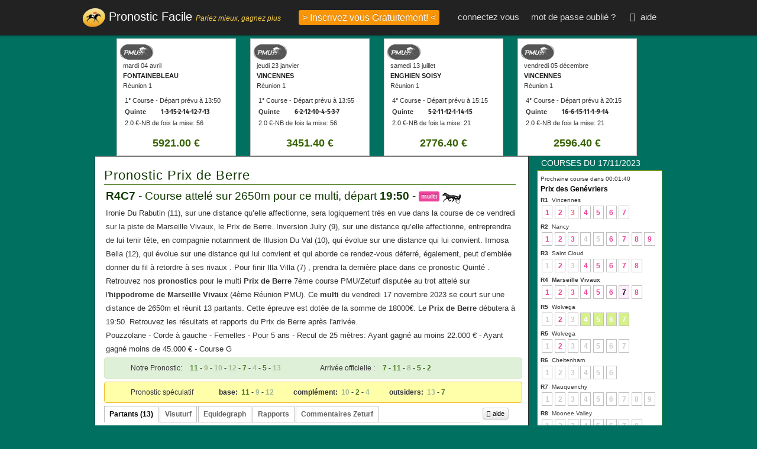

--- FILE ---
content_type: text/html; charset=utf-8
request_url: https://www.pronostic-facile.fr/courses/443872/2023-11-17/Marseille-Vivaux/Prix-de-Berre
body_size: 9900
content:
<!DOCTYPE html>
<html lang='fr' xml:lang='fr' xmlns='http://www.w3.org/1999/xhtml'>
<head>
<title>Pronostic Prix de Berre à Marseille Vivaux - Pronostic PMU  - vendredi 17 novembre 2023 - Pronostic Facile</title>
<meta content='Pronostic et partants du Prix de Berre course PMU et Zeturf à Marseille Vivaux - 19:50 - vendredi 17 novembre 2023 - 17/11/2023' name='description'>
<meta content='pronostic, pmu,  Prix de Berre, Zeturf, Marseille Vivaux, vendredi 17 novembre 2023, turf, course, resultat, tierce, quarte, quinte, quinte plus, course pmu, pronos, partants, arrivees, hippisme, paris hippiques, paris sportifs, courses hippiques, magazine tierce, cheval, actualite hippique, trot, plat, jeu, pronostics pmu, resultats, pronos, cote, historique' name='keywords'>
<meta content='text/html;charset=UTF-8' http-equiv='content-type'>
<meta name="viewport" content="width=device-width, initial-scale=1.0, maximum-scale=1">
<meta content='fr' name='language'>
<meta content='index, follow, all' name='robots'>
<meta content='vRAmqlS9semZf/2pq0+83zZp7wpCiPO2bu751pP/0vo=' name='verify-v1'>
<meta name="google-site-verification" content="gbwnUZIXM4qp4ZRasaegPvxeRGrVVc3sKTv15PjNHMQ" />
<meta content="//www.pronostic-facile.fr/images/small_logo.png" property="og:image">
<meta content='85D3A234AA4847FF9AFCC13438122870' name='msvalidate.01'>
<meta content='afd6f174f9c3d4e2' name='y_key'>
<meta name="ga-site-verification" content="ypjdYrp0XQkhPMVYjx0rGpiO" />
<meta http-equiv="X-UA-Compatible" content="IE=7" />
<style type="text/css">@font-face {font-family:Fira Sans Condensed;font-style:normal;font-weight:300;src:url(/cf-fonts/s/fira-sans-condensed/5.0.11/latin-ext/300/normal.woff2);unicode-range:U+0100-02AF,U+0304,U+0308,U+0329,U+1E00-1E9F,U+1EF2-1EFF,U+2020,U+20A0-20AB,U+20AD-20CF,U+2113,U+2C60-2C7F,U+A720-A7FF;font-display:swap;}@font-face {font-family:Fira Sans Condensed;font-style:normal;font-weight:300;src:url(/cf-fonts/s/fira-sans-condensed/5.0.11/cyrillic-ext/300/normal.woff2);unicode-range:U+0460-052F,U+1C80-1C88,U+20B4,U+2DE0-2DFF,U+A640-A69F,U+FE2E-FE2F;font-display:swap;}@font-face {font-family:Fira Sans Condensed;font-style:normal;font-weight:300;src:url(/cf-fonts/s/fira-sans-condensed/5.0.11/greek-ext/300/normal.woff2);unicode-range:U+1F00-1FFF;font-display:swap;}@font-face {font-family:Fira Sans Condensed;font-style:normal;font-weight:300;src:url(/cf-fonts/s/fira-sans-condensed/5.0.11/greek/300/normal.woff2);unicode-range:U+0370-03FF;font-display:swap;}@font-face {font-family:Fira Sans Condensed;font-style:normal;font-weight:300;src:url(/cf-fonts/s/fira-sans-condensed/5.0.11/latin/300/normal.woff2);unicode-range:U+0000-00FF,U+0131,U+0152-0153,U+02BB-02BC,U+02C6,U+02DA,U+02DC,U+0304,U+0308,U+0329,U+2000-206F,U+2074,U+20AC,U+2122,U+2191,U+2193,U+2212,U+2215,U+FEFF,U+FFFD;font-display:swap;}@font-face {font-family:Fira Sans Condensed;font-style:normal;font-weight:300;src:url(/cf-fonts/s/fira-sans-condensed/5.0.11/cyrillic/300/normal.woff2);unicode-range:U+0301,U+0400-045F,U+0490-0491,U+04B0-04B1,U+2116;font-display:swap;}@font-face {font-family:Fira Sans Condensed;font-style:normal;font-weight:300;src:url(/cf-fonts/s/fira-sans-condensed/5.0.11/vietnamese/300/normal.woff2);unicode-range:U+0102-0103,U+0110-0111,U+0128-0129,U+0168-0169,U+01A0-01A1,U+01AF-01B0,U+0300-0301,U+0303-0304,U+0308-0309,U+0323,U+0329,U+1EA0-1EF9,U+20AB;font-display:swap;}@font-face {font-family:Fira Sans Condensed;font-style:normal;font-weight:500;src:url(/cf-fonts/s/fira-sans-condensed/5.0.11/vietnamese/500/normal.woff2);unicode-range:U+0102-0103,U+0110-0111,U+0128-0129,U+0168-0169,U+01A0-01A1,U+01AF-01B0,U+0300-0301,U+0303-0304,U+0308-0309,U+0323,U+0329,U+1EA0-1EF9,U+20AB;font-display:swap;}@font-face {font-family:Fira Sans Condensed;font-style:normal;font-weight:500;src:url(/cf-fonts/s/fira-sans-condensed/5.0.11/latin/500/normal.woff2);unicode-range:U+0000-00FF,U+0131,U+0152-0153,U+02BB-02BC,U+02C6,U+02DA,U+02DC,U+0304,U+0308,U+0329,U+2000-206F,U+2074,U+20AC,U+2122,U+2191,U+2193,U+2212,U+2215,U+FEFF,U+FFFD;font-display:swap;}@font-face {font-family:Fira Sans Condensed;font-style:normal;font-weight:500;src:url(/cf-fonts/s/fira-sans-condensed/5.0.11/greek/500/normal.woff2);unicode-range:U+0370-03FF;font-display:swap;}@font-face {font-family:Fira Sans Condensed;font-style:normal;font-weight:500;src:url(/cf-fonts/s/fira-sans-condensed/5.0.11/greek-ext/500/normal.woff2);unicode-range:U+1F00-1FFF;font-display:swap;}@font-face {font-family:Fira Sans Condensed;font-style:normal;font-weight:500;src:url(/cf-fonts/s/fira-sans-condensed/5.0.11/cyrillic/500/normal.woff2);unicode-range:U+0301,U+0400-045F,U+0490-0491,U+04B0-04B1,U+2116;font-display:swap;}@font-face {font-family:Fira Sans Condensed;font-style:normal;font-weight:500;src:url(/cf-fonts/s/fira-sans-condensed/5.0.11/cyrillic-ext/500/normal.woff2);unicode-range:U+0460-052F,U+1C80-1C88,U+20B4,U+2DE0-2DFF,U+A640-A69F,U+FE2E-FE2F;font-display:swap;}@font-face {font-family:Fira Sans Condensed;font-style:normal;font-weight:500;src:url(/cf-fonts/s/fira-sans-condensed/5.0.11/latin-ext/500/normal.woff2);unicode-range:U+0100-02AF,U+0304,U+0308,U+0329,U+1E00-1E9F,U+1EF2-1EFF,U+2020,U+20A0-20AB,U+20AD-20CF,U+2113,U+2C60-2C7F,U+A720-A7FF;font-display:swap;}@font-face {font-family:Lora;font-style:normal;font-weight:400;src:url(/cf-fonts/v/lora/5.0.11/latin-ext/wght/normal.woff2);unicode-range:U+0100-02AF,U+0304,U+0308,U+0329,U+1E00-1E9F,U+1EF2-1EFF,U+2020,U+20A0-20AB,U+20AD-20CF,U+2113,U+2C60-2C7F,U+A720-A7FF;font-display:swap;}@font-face {font-family:Lora;font-style:normal;font-weight:400;src:url(/cf-fonts/v/lora/5.0.11/cyrillic-ext/wght/normal.woff2);unicode-range:U+0460-052F,U+1C80-1C88,U+20B4,U+2DE0-2DFF,U+A640-A69F,U+FE2E-FE2F;font-display:swap;}@font-face {font-family:Lora;font-style:normal;font-weight:400;src:url(/cf-fonts/v/lora/5.0.11/vietnamese/wght/normal.woff2);unicode-range:U+0102-0103,U+0110-0111,U+0128-0129,U+0168-0169,U+01A0-01A1,U+01AF-01B0,U+0300-0301,U+0303-0304,U+0308-0309,U+0323,U+0329,U+1EA0-1EF9,U+20AB;font-display:swap;}@font-face {font-family:Lora;font-style:normal;font-weight:400;src:url(/cf-fonts/v/lora/5.0.11/cyrillic/wght/normal.woff2);unicode-range:U+0301,U+0400-045F,U+0490-0491,U+04B0-04B1,U+2116;font-display:swap;}@font-face {font-family:Lora;font-style:normal;font-weight:400;src:url(/cf-fonts/v/lora/5.0.11/latin/wght/normal.woff2);unicode-range:U+0000-00FF,U+0131,U+0152-0153,U+02BB-02BC,U+02C6,U+02DA,U+02DC,U+0304,U+0308,U+0329,U+2000-206F,U+2074,U+20AC,U+2122,U+2191,U+2193,U+2212,U+2215,U+FEFF,U+FFFD;font-display:swap;}@font-face {font-family:Lora;font-style:normal;font-weight:700;src:url(/cf-fonts/v/lora/5.0.11/cyrillic-ext/wght/normal.woff2);unicode-range:U+0460-052F,U+1C80-1C88,U+20B4,U+2DE0-2DFF,U+A640-A69F,U+FE2E-FE2F;font-display:swap;}@font-face {font-family:Lora;font-style:normal;font-weight:700;src:url(/cf-fonts/v/lora/5.0.11/vietnamese/wght/normal.woff2);unicode-range:U+0102-0103,U+0110-0111,U+0128-0129,U+0168-0169,U+01A0-01A1,U+01AF-01B0,U+0300-0301,U+0303-0304,U+0308-0309,U+0323,U+0329,U+1EA0-1EF9,U+20AB;font-display:swap;}@font-face {font-family:Lora;font-style:normal;font-weight:700;src:url(/cf-fonts/v/lora/5.0.11/cyrillic/wght/normal.woff2);unicode-range:U+0301,U+0400-045F,U+0490-0491,U+04B0-04B1,U+2116;font-display:swap;}@font-face {font-family:Lora;font-style:normal;font-weight:700;src:url(/cf-fonts/v/lora/5.0.11/latin-ext/wght/normal.woff2);unicode-range:U+0100-02AF,U+0304,U+0308,U+0329,U+1E00-1E9F,U+1EF2-1EFF,U+2020,U+20A0-20AB,U+20AD-20CF,U+2113,U+2C60-2C7F,U+A720-A7FF;font-display:swap;}@font-face {font-family:Lora;font-style:normal;font-weight:700;src:url(/cf-fonts/v/lora/5.0.11/latin/wght/normal.woff2);unicode-range:U+0000-00FF,U+0131,U+0152-0153,U+02BB-02BC,U+02C6,U+02DA,U+02DC,U+0304,U+0308,U+0329,U+2000-206F,U+2074,U+20AC,U+2122,U+2191,U+2193,U+2212,U+2215,U+FEFF,U+FFFD;font-display:swap;}@font-face {font-family:Lora;font-style:italic;font-weight:700;src:url(/cf-fonts/v/lora/5.0.11/latin/wght/italic.woff2);unicode-range:U+0000-00FF,U+0131,U+0152-0153,U+02BB-02BC,U+02C6,U+02DA,U+02DC,U+0304,U+0308,U+0329,U+2000-206F,U+2074,U+20AC,U+2122,U+2191,U+2193,U+2212,U+2215,U+FEFF,U+FFFD;font-display:swap;}@font-face {font-family:Lora;font-style:italic;font-weight:700;src:url(/cf-fonts/v/lora/5.0.11/cyrillic/wght/italic.woff2);unicode-range:U+0301,U+0400-045F,U+0490-0491,U+04B0-04B1,U+2116;font-display:swap;}@font-face {font-family:Lora;font-style:italic;font-weight:700;src:url(/cf-fonts/v/lora/5.0.11/latin-ext/wght/italic.woff2);unicode-range:U+0100-02AF,U+0304,U+0308,U+0329,U+1E00-1E9F,U+1EF2-1EFF,U+2020,U+20A0-20AB,U+20AD-20CF,U+2113,U+2C60-2C7F,U+A720-A7FF;font-display:swap;}@font-face {font-family:Lora;font-style:italic;font-weight:700;src:url(/cf-fonts/v/lora/5.0.11/vietnamese/wght/italic.woff2);unicode-range:U+0102-0103,U+0110-0111,U+0128-0129,U+0168-0169,U+01A0-01A1,U+01AF-01B0,U+0300-0301,U+0303-0304,U+0308-0309,U+0323,U+0329,U+1EA0-1EF9,U+20AB;font-display:swap;}@font-face {font-family:Lora;font-style:italic;font-weight:700;src:url(/cf-fonts/v/lora/5.0.11/cyrillic-ext/wght/italic.woff2);unicode-range:U+0460-052F,U+1C80-1C88,U+20B4,U+2DE0-2DFF,U+A640-A69F,U+FE2E-FE2F;font-display:swap;}</style>
<style type="text/css">@font-face {font-family:Fira Sans Condensed;font-style:normal;font-weight:300;src:url(/cf-fonts/s/fira-sans-condensed/5.0.11/latin/300/normal.woff2);unicode-range:U+0000-00FF,U+0131,U+0152-0153,U+02BB-02BC,U+02C6,U+02DA,U+02DC,U+0304,U+0308,U+0329,U+2000-206F,U+2074,U+20AC,U+2122,U+2191,U+2193,U+2212,U+2215,U+FEFF,U+FFFD;font-display:swap;}@font-face {font-family:Fira Sans Condensed;font-style:normal;font-weight:300;src:url(/cf-fonts/s/fira-sans-condensed/5.0.11/latin-ext/300/normal.woff2);unicode-range:U+0100-02AF,U+0304,U+0308,U+0329,U+1E00-1E9F,U+1EF2-1EFF,U+2020,U+20A0-20AB,U+20AD-20CF,U+2113,U+2C60-2C7F,U+A720-A7FF;font-display:swap;}@font-face {font-family:Fira Sans Condensed;font-style:normal;font-weight:300;src:url(/cf-fonts/s/fira-sans-condensed/5.0.11/greek/300/normal.woff2);unicode-range:U+0370-03FF;font-display:swap;}@font-face {font-family:Fira Sans Condensed;font-style:normal;font-weight:300;src:url(/cf-fonts/s/fira-sans-condensed/5.0.11/vietnamese/300/normal.woff2);unicode-range:U+0102-0103,U+0110-0111,U+0128-0129,U+0168-0169,U+01A0-01A1,U+01AF-01B0,U+0300-0301,U+0303-0304,U+0308-0309,U+0323,U+0329,U+1EA0-1EF9,U+20AB;font-display:swap;}@font-face {font-family:Fira Sans Condensed;font-style:normal;font-weight:300;src:url(/cf-fonts/s/fira-sans-condensed/5.0.11/cyrillic/300/normal.woff2);unicode-range:U+0301,U+0400-045F,U+0490-0491,U+04B0-04B1,U+2116;font-display:swap;}@font-face {font-family:Fira Sans Condensed;font-style:normal;font-weight:300;src:url(/cf-fonts/s/fira-sans-condensed/5.0.11/cyrillic-ext/300/normal.woff2);unicode-range:U+0460-052F,U+1C80-1C88,U+20B4,U+2DE0-2DFF,U+A640-A69F,U+FE2E-FE2F;font-display:swap;}@font-face {font-family:Fira Sans Condensed;font-style:normal;font-weight:300;src:url(/cf-fonts/s/fira-sans-condensed/5.0.11/greek-ext/300/normal.woff2);unicode-range:U+1F00-1FFF;font-display:swap;}@font-face {font-family:Fira Sans Condensed;font-style:normal;font-weight:500;src:url(/cf-fonts/s/fira-sans-condensed/5.0.11/vietnamese/500/normal.woff2);unicode-range:U+0102-0103,U+0110-0111,U+0128-0129,U+0168-0169,U+01A0-01A1,U+01AF-01B0,U+0300-0301,U+0303-0304,U+0308-0309,U+0323,U+0329,U+1EA0-1EF9,U+20AB;font-display:swap;}@font-face {font-family:Fira Sans Condensed;font-style:normal;font-weight:500;src:url(/cf-fonts/s/fira-sans-condensed/5.0.11/cyrillic/500/normal.woff2);unicode-range:U+0301,U+0400-045F,U+0490-0491,U+04B0-04B1,U+2116;font-display:swap;}@font-face {font-family:Fira Sans Condensed;font-style:normal;font-weight:500;src:url(/cf-fonts/s/fira-sans-condensed/5.0.11/latin/500/normal.woff2);unicode-range:U+0000-00FF,U+0131,U+0152-0153,U+02BB-02BC,U+02C6,U+02DA,U+02DC,U+0304,U+0308,U+0329,U+2000-206F,U+2074,U+20AC,U+2122,U+2191,U+2193,U+2212,U+2215,U+FEFF,U+FFFD;font-display:swap;}@font-face {font-family:Fira Sans Condensed;font-style:normal;font-weight:500;src:url(/cf-fonts/s/fira-sans-condensed/5.0.11/greek-ext/500/normal.woff2);unicode-range:U+1F00-1FFF;font-display:swap;}@font-face {font-family:Fira Sans Condensed;font-style:normal;font-weight:500;src:url(/cf-fonts/s/fira-sans-condensed/5.0.11/cyrillic-ext/500/normal.woff2);unicode-range:U+0460-052F,U+1C80-1C88,U+20B4,U+2DE0-2DFF,U+A640-A69F,U+FE2E-FE2F;font-display:swap;}@font-face {font-family:Fira Sans Condensed;font-style:normal;font-weight:500;src:url(/cf-fonts/s/fira-sans-condensed/5.0.11/greek/500/normal.woff2);unicode-range:U+0370-03FF;font-display:swap;}@font-face {font-family:Fira Sans Condensed;font-style:normal;font-weight:500;src:url(/cf-fonts/s/fira-sans-condensed/5.0.11/latin-ext/500/normal.woff2);unicode-range:U+0100-02AF,U+0304,U+0308,U+0329,U+1E00-1E9F,U+1EF2-1EFF,U+2020,U+20A0-20AB,U+20AD-20CF,U+2113,U+2C60-2C7F,U+A720-A7FF;font-display:swap;}</style>
<link href="https://cdn0.pronostic-facile.fr/assets/common-fp-1612893811.css" media="screen" rel="stylesheet" type="text/css" />
<link href="http://localhost:/articles.atom" rel="alternate" title="Blog" type="application/atom+xml" />
<link href="http://localhost:/courses.atom" rel="alternate" title="Programme des courses" type="application/atom+xml" />
<link href="http://localhost:/chats.atom" rel="alternate" title="Salon des experts" type="application/atom+xml" />
<link href="https://cdn3.pronostic-facile.fr/assets/show-fp-1612893811.css" media="screen" rel="stylesheet" type="text/css" />
<!--[if lt IE 8]>
<link href="https://cdn0.pronostic-facile.fr/stylesheets/ie-fp-1612893811.css" media="screen" rel="stylesheet" type="text/css" />
<![endif]-->
</head>
<body class='courses'>
<script type="ab05481dd63c9aed48137e3d-text/javascript">
var body_tag = document.getElementsByTagName("body")[0];
var class_name = body_tag.className;
var class_names = class_name.split(" ");
class_names.push("useJS");
body_tag.className = class_names.join(" ");
</script>

<div class='navbar navbar-fixed-top'>
<div class='navbar-inner'>
<div class='container'>
<a class='btn btn-navbar' data-target='.nav-collapse' data-toggle='collapse'>
<span class='i-bar'></span>
<span class='i-bar'></span>
<span class='i-bar'></span>
</a>
<a class='brand' href='/' title='Pronostic Quinté'>
Pronostic Facile
<span class='subtitle'>Pariez mieux, gagnez plus</span>
</a>
<div class='nav-collapse'>
<ul class='nav'>
<li>
<a class='ajax' href='/inscription' rel='nofollow'>
<span class='label label-warning'>> Inscrivez vous Gratuitement! <</span>
</a>
</li>
</ul>
<ul class='nav pull-right'>
<li>
<a class='ajax' href='/login' rel='nofollow'>connectez vous</a>
</li>
<li><a href="/forgot_password" class="forgot-password" rel="nofollow">mot de passe oublié ?</a></li>
<li>
<a href="https://assistance.pronostic-facile.fr/" class="help"><i class='icon-question-sign icon-white'></i>
aide
</a></li>
</ul>
</div>
</div>
</div>
</div>

<div id='page'>
<div id='wrapper'>
<div id='header'>
<div id='tickets'>
<div class='left' id='ticket'>
<div class='hearer_ticket'>
<img alt="Paris PMU gagnant" height="29" src="https://cdn0.pronostic-facile.fr/images/logo_pmu-fp-1612893811.png" width="58" />
<div class='meta'>
<p>mardi 04 avril</p>
<h2 style='text-align: left'>Fontainebleau</h2>
<p>Réunion 1</p>
</div>
<div class='clear'></div>
</div>
<div class='content_ticket'>
<p>1° Course - Départ prévu à 13:50</p>
<p>
<span>Quinte</span>
&nbsp;
&nbsp;
<span class='pronostic'>1-3-15-2-14-12-7-13</span>
</p>
<!-- %p.number Cheval de complément: 1 -->
<p class='number'>2.0 €-NB de fois la mise: 56</p>
<div class='clear'></div>
<p class='gain'>
5921.00 &euro;
</p>
</div>
</div>
<div class='left' id='ticket'>
<div class='hearer_ticket'>
<img alt="Paris PMU gagnant" height="29" src="https://cdn0.pronostic-facile.fr/images/logo_pmu-fp-1612893811.png" width="58" />
<div class='meta'>
<p>jeudi 23 janvier</p>
<h2 style='text-align: left'>Vincennes</h2>
<p>Réunion 1</p>
</div>
<div class='clear'></div>
</div>
<div class='content_ticket'>
<p>1° Course - Départ prévu à 13:55</p>
<p>
<span>Quinte</span>
&nbsp;
&nbsp;
<span class='pronostic'>6-2-12-10-4-5-3-7</span>
</p>
<!-- %p.number Cheval de complément: 1 -->
<p class='number'>2.0 €-NB de fois la mise: 56</p>
<div class='clear'></div>
<p class='gain'>
3451.40 &euro;
</p>
</div>
</div>
<div class='left' id='ticket'>
<div class='hearer_ticket'>
<img alt="Paris PMU gagnant" height="29" src="https://cdn0.pronostic-facile.fr/images/logo_pmu-fp-1612893811.png" width="58" />
<div class='meta'>
<p>samedi 13 juillet</p>
<h2 style='text-align: left'>Enghien Soisy</h2>
<p>Réunion 1</p>
</div>
<div class='clear'></div>
</div>
<div class='content_ticket'>
<p>4° Course - Départ prévu à 15:15</p>
<p>
<span>Quinte</span>
&nbsp;
&nbsp;
<span class='pronostic'>5-2-11-12-1-14-15</span>
</p>
<!-- %p.number Cheval de complément: 1 -->
<p class='number'>2.0 €-NB de fois la mise: 21</p>
<div class='clear'></div>
<p class='gain'>
2776.40 &euro;
</p>
</div>
</div>
<div class='left' id='ticket'>
<div class='hearer_ticket'>
<img alt="Paris PMU gagnant" height="29" src="https://cdn0.pronostic-facile.fr/images/logo_pmu-fp-1612893811.png" width="58" />
<div class='meta'>
<p>vendredi 05 décembre</p>
<h2 style='text-align: left'>Vincennes</h2>
<p>Réunion 1</p>
</div>
<div class='clear'></div>
</div>
<div class='content_ticket'>
<p>4° Course - Départ prévu à 20:15</p>
<p>
<span>Quinte</span>
&nbsp;
&nbsp;
<span class='pronostic'>16-6-15-11-1-9-14</span>
</p>
<!-- %p.number Cheval de complément: 1 -->
<p class='number'>2.0 €-NB de fois la mise: 21</p>
<div class='clear'></div>
<p class='gain'>
2596.40 &euro;
</p>
</div>
</div>
<div class='clear'></div>

</div>
</div>
<div itemscope itemtype="//data-vocabulary.org/Review">
<meta itemprop="reviewer" content="Pronostic Quinté du jour">
<meta itemprop="itemreviewed" content="Pronostic Facile">
<meta itemprop="rating" content="5">
</div>
<div id='main'>
<div class='courses' id='content'>
<div id='messages'>

</div>
<div id='race'>
<div id='race-header'>
<a name='title'></a>
<h1>
Pronostic Prix de Berre
</h1>
<div id='information'>
<h2>
<strong>R4C7</strong> - Course attelé sur 2650m pour ce multi, départ <strong>19:50</strong> -
<span class='label multi'>multi</span>
<img alt="Type_course_attele-fp-1612893811" src="https://cdn2.pronostic-facile.fr/images/layout/type_course_attele-fp-1612893811.gif" />
</h2>
<p>
Ironie Du Rabutin (11), sur une distance qu’elle affectionne, sera logiquement très en vue  dans la course de ce vendredi sur la piste de Marseille Vivaux, le Prix de Berre. Inversion Julry (9), sur une distance qu’elle affectionne, entreprendra de lui tenir tête, en compagnie notamment de Illusion Du Val (10), qui évolue sur une distance qui lui convient. Irmosa Bella (12), qui évolue sur une distance qui lui convient et qui aborde ce rendez-vous déferré, également, peut d’emblée donner du fil à retordre à ses rivaux . Pour finir Illa Villa (7) , prendra la dernière place dans ce pronostic Quinté .
Retrouvez nos <strong>pronostics</strong> pour le multi <strong>Prix de Berre</strong> 7ème course PMU/Zeturf disputée au trot attelé sur l'<strong>hippodrome de Marseille Vivaux</strong> (4ème Réunion PMU). Ce <strong>multi</strong> du vendredi 17 novembre 2023 se court sur une distance de 2650m et réunit 13 partants. Cette épreuve est dotée de la somme de 18000&euro;. Le <strong>Prix de Berre</strong> débutera à 19:50. Retrouvez les résultats et rapports du Prix de Berre après l'arrivée.
</p>
<div class='details'>
<!--
<div class='tabulation'>
<div class='tabul'>
état du terrain: Bon
</div>
<div class='tabul'>
allocation: 18000 €
</div>
<div class='tabul'>

</div>
</div>
-->
<div class='clear'></div>
<p>Pouzzolane - Corde à gauche - Femelles - Pour 5 ans - Recul de 25 mètres: Ayant gagné au moins 22.000 € - Ayant gagné moins de 45.000 € - Course G</p>
<!-- - if @course.quinte_comment -->
<!-- %p.commentaire{:style => "line-height: 16px; font-size: 11px"} -->
<!-- = emphase(@course.quinte_comment.text) -->
</div>
</div>
</div>
<div class='clear'></div>
<div class='info_prono alert alert-success'>
<div class='part'>
Notre Pronostic:
<span class='pronostic'><span class='good'>11</span> - <span class='wrong'>9</span> - <span class='wrong'>10</span> - <span class='wrong'>12</span> - <span class='good'>7</span> - <span class='wrong'>4</span> - <span class='good'>5</span> - <span class='wrong'>13</span></span>
</div>
<div class='part'>
Arrivée officielle
:
<span class='pronostic'><span class='good'>7</span> - <span class='good'>11</span> - <span class='wrong'>8</span> - <span class='good'>5</span> - <span class='good'>2</span></span>
</div>
</div>
<div class='info_prono alert important'>
<span class='premium'>Pronostic spéculatif</span>
<span class='pronostic'>
<span class='premium base'>
<span class='hat'>base:&nbsp;</span>
<span class='prono'><span class='good'>11</span> - <span class='wrong'>9</span> - <span class='wrong'>12</span></span>
</span>
<span class='premium complement'>
<span class='hat'>complément:&nbsp;</span>
<span class='prono'><span class='wrong'>10</span> - <span class='good'>2</span> - <span class='wrong'>4</span></span>
</span>
<span class='premium outsiders'>
<span class='hat'>outsiders:&nbsp;</span>
<span class='prono'><span class='wrong'>13</span> - <span class='good'>7</span></span>
</span>
</span>
</div>

<div id='tabs'>
<div class='tab-container'>
<ul class='tab-navigation'>
<li class='tab-runners selected'>
<a href='#tab-runners'>Partants (13)</a>
</li>
<li class='tab-visuturf'>
<a class="allowed" href="#tab-visuturf">Visuturf</a>
</li>
<li class='tab-equidegraph'>
<a class="allowed" href="#tab-equidegraph">Equidegraph</a>
</li>
<li class='tab-odds'>
<a href='#tab-odds'>Rapports</a>
</li>
<li class='tab-zeturf'>
<a class="allowed" href="#tab-zeturf">Commentaires Zeturf</a>
</li>
</ul>
<div class='clear'></div>
<div class='help'>
<!-- - if logged_in? -->
<!-- %a.btn.btn-mini.race-pdf-download{:href => url_for_course_pdf(@course)} -->
<!-- %i.icon-download-alt -->
<!-- Télécharger -->
<!-- &nbsp; -->
<span class='btn btn-mini' style='z-index: 1000;'>
<i class='icon-question-sign'></i>
<a href="/aide/options" target="blank">aide</a>
</span>
</div>
<div class='tab tab-runners selected'>
<a name='tab-runners'></a>
<div class='tab-content'>
<table class='courses' id='details'>
<thead>
<tr class='header'>
<th class='titre_course' colspan='2'>
Cheval
<h4>Age-Sexe</h4>
</th>
<th class='infos' title='Handicap'>Hand.</th>
<th class='infos' title='Allocation'>Gains</th>
<th>Musique</th>
<th class='homme'>
Jockey
<h4>Entraineur</h4>
</th>
<th class='infos cote'>
<img src='/images/icones/button_ze.png' title='Pariez avec ZEturf'>
</th>
<th class='infos cote'>
<img src='/images/icones/pmu.png' title='Pariez avec PMU'>
</th>
<th class='infos'>&nbsp;</th>
<th class='arrivee'></th>
</tr>
</thead>
<tr class="partant" id="partant_5010861"><td class='matrice first first-col numero colStrip'>1</td>
<td class='matrice titre'>
<div class='left'>
<div class='nom'>
<a href="/cheval/Indiana-Heart/331118/5010861" onclick="if (!window.__cfRLUnblockHandlers) return false; window.open(this.href,'popup','height=600,width=600,status=no,location=no,toolbar=no,menubar=no,scroll=auto,scrollbars=yes,overflow=auto');return false;" target="blank" title="Indiana Heart" data-cf-modified-ab05481dd63c9aed48137e3d-="">Indiana Heart</a>
<i></i>

</div>
<div class='horse_details'>
<div class='left'>
<i>F/8</i>
</div>
<div class='right' style='font-style:italic; font-size:10px; color:#666666; padding-right:3px'>
1'17"7
</div>
</div>
</div>
</td>
<td class='infos colStrip'>2650</td>
<td class='infos'>12k</td>
<td class='musique'>
<div>
<span class="musique_chiffre">4</span>a <span class="musique_chiffre">8</span>a <span class="musique_chiffre">7</span>a <span class="musique_chiffre">7</span>a <span class="musique_chiffre">0</span>a <span class="musique_chiffre">D</span>a <span class="musique_chiffre">5</span>a <span class="musique_chiffre">D</span>a <span class="musique_chiffre">9</span>a <span class="musique_chiffre">4</span>a <span class="musique_chiffre">D</span>a
<span class='sparkline line'>
6,2,3,3,0,0,5,0,1,6,0,4
</span>
</div>
</td>
<td class='matrice homme colStrip'><a href="/driver_attele/1636_charles-armand-buffavand" onclick="if (!window.__cfRLUnblockHandlers) return false; window.open(this.href,'popup','height=600,width=600,status=no,location=no,toolbar=no,menubar=no,scroll=auto,scrollbars=yes,overflow=auto');return false;" target="blank" title="" data-cf-modified-ab05481dd63c9aed48137e3d-="">Buffavand Ch. A.</a><br/><i><a href="/entraineur/36809_germain-buffavand_e1001577" onclick="if (!window.__cfRLUnblockHandlers) return false; window.open(this.href,'popup','height=600,width=600,status=no,location=no,toolbar=no,menubar=no,scroll=auto,scrollbars=yes,overflow=auto');return false;" target="blank" title="" data-cf-modified-ab05481dd63c9aed48137e3d-="">Buffavand G.</a></i></td>
<td class='infos cote zeturf'>
<div class=''></div>
</td>
<td class='bad cote infos'>107</td>
<td class='note colorize colStrip'>60.2</td>
<td class='pie colStrip'>
<span class='sparkline pie'>3e)</span>
</td>
<td class='arrivee colStrip last-col'>&nbsp;</td>
</tr><tr class="partant premier" id="partant_5010862"><td class='matrice first first-col numero colStrip'>2</td>
<td class='matrice titre'>
<div class='left'>
<div class='nom'>
<a href="/cheval/Idylle-des-Angles/329044/5010862" onclick="if (!window.__cfRLUnblockHandlers) return false; window.open(this.href,'popup','height=600,width=600,status=no,location=no,toolbar=no,menubar=no,scroll=auto,scrollbars=yes,overflow=auto');return false;" target="blank" title="Idylle des Angles" data-cf-modified-ab05481dd63c9aed48137e3d-="">Idylle des Angles</a>
<i>D4</i>

</div>
<div class='horse_details'>
<div class='left'>
<i>F/8</i>
</div>
<div class='right' style='font-style:italic; font-size:10px; color:#666666; padding-right:3px'>
1'17"6
</div>
</div>
</div>
</td>
<td class='infos colStrip'>2650</td>
<td class='infos'>17k</td>
<td class='musique'>
<div>
<span class="musique_chiffre">6</span>a <span class="musique_chiffre">0</span>a <span class="musique_chiffre">D</span>a <span class="musique_chiffre">6</span>a <span class="musique_chiffre">0</span>a <span class="musique_chiffre">6</span>a <span class="musique_chiffre">4</span>a <span class="musique_chiffre">0</span>a <span class="musique_chiffre">D</span>a <span class="musique_chiffre">D</span>a <span class="musique_chiffre">3</span>a
<span class='sparkline line'>
4,0,0,4,0,4,6,0,0,0,7,0
</span>
</div>
</td>
<td class='matrice homme colStrip'><a href="/driver_attele/36792_maxime-grasset_j1036237" onclick="if (!window.__cfRLUnblockHandlers) return false; window.open(this.href,'popup','height=600,width=600,status=no,location=no,toolbar=no,menubar=no,scroll=auto,scrollbars=yes,overflow=auto');return false;" target="blank" title="" data-cf-modified-ab05481dd63c9aed48137e3d-="">Grasset M.</a><br/><i><a href="/entraineur/34296_laurent-brechat" onclick="if (!window.__cfRLUnblockHandlers) return false; window.open(this.href,'popup','height=600,width=600,status=no,location=no,toolbar=no,menubar=no,scroll=auto,scrollbars=yes,overflow=auto');return false;" target="blank" title="" data-cf-modified-ab05481dd63c9aed48137e3d-="">Brechat L.</a></i></td>
<td class='infos cote zeturf'>
<div class=''></div>
</td>
<td class='bad cote infos'>89</td>
<td class='note colorize colStrip'>68.46</td>
<td class='pie colStrip'>
<span class='sparkline pie'>3S;</span>
</td>
<td class='arrivee colStrip last-col'>5</td>
</tr><tr class="partant" id="partant_5010863"><td class='matrice first first-col numero colStrip'>3</td>
<td class='matrice titre'>
<div class='left'>
<div class='nom'>
<a href="/cheval/Illusion-Piya/326924/5010863" onclick="if (!window.__cfRLUnblockHandlers) return false; window.open(this.href,'popup','height=600,width=600,status=no,location=no,toolbar=no,menubar=no,scroll=auto,scrollbars=yes,overflow=auto');return false;" target="blank" title="Illusion Piya" data-cf-modified-ab05481dd63c9aed48137e3d-="">Illusion Piya</a>
<i>DA</i>

</div>
<div class='horse_details'>
<div class='left'>
<i>F/8</i>
</div>
<div class='right' style='font-style:italic; font-size:10px; color:#666666; padding-right:3px'>
1'14"1
</div>
</div>
</div>
</td>
<td class='infos colStrip'>2650</td>
<td class='infos'>21k</td>
<td class='musique'>
<div>
<span class="musique_chiffre">D</span>m <span class="musique_chiffre">D</span>a <span class="musique_chiffre">6</span>a <span class="musique_chiffre">7</span>a <span class="musique_chiffre">D</span>a <span class="musique_chiffre">0</span>a <span class="musique_chiffre">7</span>a <span class="musique_chiffre">0</span>a <span class="musique_chiffre">7</span>a <span class="musique_chiffre">0</span>a <span class="musique_chiffre">7</span>a
<span class='sparkline line'>
0,0,4,3,0,0,3,0,3,0,3,3
</span>
</div>
</td>
<td class='matrice homme colStrip'><a href="/driver_attele/390_junior-guelpa" onclick="if (!window.__cfRLUnblockHandlers) return false; window.open(this.href,'popup','height=600,width=600,status=no,location=no,toolbar=no,menubar=no,scroll=auto,scrollbars=yes,overflow=auto');return false;" target="blank" title="" data-cf-modified-ab05481dd63c9aed48137e3d-="">Guelpa J.</a><br/><i><a href="/entraineur/36896_a-desmet_e1037592" onclick="if (!window.__cfRLUnblockHandlers) return false; window.open(this.href,'popup','height=600,width=600,status=no,location=no,toolbar=no,menubar=no,scroll=auto,scrollbars=yes,overflow=auto');return false;" target="blank" title="" data-cf-modified-ab05481dd63c9aed48137e3d-="">Desmet Y.</a></i></td>
<td class='infos cote zeturf'>
<div class=''></div>
</td>
<td class='cote infos'>20</td>
<td class='note colorize colStrip'>54.03999999999999</td>
<td class='pie colStrip'>
<span class='sparkline pie'>m5</span>
</td>
<td class='arrivee colStrip last-col'>&nbsp;</td>
</tr><tr class="partant" id="partant_5010864"><td class='matrice first first-col numero colStrip'>4</td>
<td class='matrice titre'>
<div class='left'>
<div class='nom'>
<a href="/cheval/Imoka-Julry/343754/5010864" onclick="if (!window.__cfRLUnblockHandlers) return false; window.open(this.href,'popup','height=600,width=600,status=no,location=no,toolbar=no,menubar=no,scroll=auto,scrollbars=yes,overflow=auto');return false;" target="blank" title="Imoka Julry" data-cf-modified-ab05481dd63c9aed48137e3d-="">Imoka Julry</a>
<i>D4</i>

</div>
<div class='horse_details'>
<div class='left'>
<i>F/8</i>
</div>
<div class='right' style='font-style:italic; font-size:10px; color:#666666; padding-right:3px'>
1'15"6
</div>
</div>
</div>
</td>
<td class='infos colStrip'>2650</td>
<td class='infos'>19k</td>
<td class='musique'>
<div>
<span class="musique_chiffre">8</span>a <span class="musique_chiffre">1</span>a <span class="musique_chiffre">D</span>a <span class="musique_chiffre">D</span>a <span class="musique_chiffre">9</span>a <span class="musique_chiffre">9</span>a <span class="musique_annee">(22)</span> <span class="musique_chiffre">5</span>a <span class="musique_chiffre">6</span>a <span class="musique_chiffre">6</span>a <span class="musique_chiffre">2</span>a
<span class='sparkline line'>
2,9,0,0,1,1,5,4,4,8,0,2
</span>
</div>
</td>
<td class='matrice homme colStrip'><a href="/driver_attele/520_yannick-alain-briand" onclick="if (!window.__cfRLUnblockHandlers) return false; window.open(this.href,'popup','height=600,width=600,status=no,location=no,toolbar=no,menubar=no,scroll=auto,scrollbars=yes,overflow=auto');return false;" target="blank" title="" data-cf-modified-ab05481dd63c9aed48137e3d-="">Briand Y. A.</a><br/><i><a href="/entraineur/911_jean-pierre-gauvin" onclick="if (!window.__cfRLUnblockHandlers) return false; window.open(this.href,'popup','height=600,width=600,status=no,location=no,toolbar=no,menubar=no,scroll=auto,scrollbars=yes,overflow=auto');return false;" target="blank" title="" data-cf-modified-ab05481dd63c9aed48137e3d-="">Pettersson Leif G</a></i></td>
<td class='infos cote zeturf'>
<div class=''></div>
</td>
<td class='cote infos'>22</td>
<td class='note colorize colStrip'>77.69999999999999</td>
<td class='pie colStrip'>
<span class='sparkline pie'>=L8</span>
</td>
<td class='arrivee colStrip last-col'>&nbsp;</td>
</tr><tr class="partant premier" id="partant_5010865"><td class='matrice first first-col numero colStrip'>5</td>
<td class='matrice titre'>
<div class='left'>
<div class='nom'>
<a href="/cheval/Isis-de-Reynald/344926/5010865" onclick="if (!window.__cfRLUnblockHandlers) return false; window.open(this.href,'popup','height=600,width=600,status=no,location=no,toolbar=no,menubar=no,scroll=auto,scrollbars=yes,overflow=auto');return false;" target="blank" title="Isis de Reynald" data-cf-modified-ab05481dd63c9aed48137e3d-="">Isis de Reynald</a>
<i>DA</i>

</div>
<div class='horse_details'>
<div class='left'>
<i>F/8</i>
</div>
<div class='right' style='font-style:italic; font-size:10px; color:#666666; padding-right:3px'>
1'15"2
</div>
</div>
</div>
</td>
<td class='infos colStrip'>2650</td>
<td class='infos'>33k</td>
<td class='musique'>
<div>
<span class="musique_chiffre">6</span>a <span class="musique_chiffre">9</span>a <span class="musique_chiffre">D</span>a <span class="musique_chiffre">4</span>a <span class="musique_chiffre">9</span>a <span class="musique_chiffre">7</span>a <span class="musique_chiffre">4</span>a <span class="musique_chiffre">2</span>a <span class="musique_chiffre">3</span>a <span class="musique_chiffre">2</span>a <span class="musique_chiffre">4</span>a
<span class='sparkline line'>
4,1,0,6,1,3,6,8,7,8,6,0
</span>
</div>
</td>
<td class='matrice homme colStrip'><a href="/driver_attele/518_jean-christophe-sorel" onclick="if (!window.__cfRLUnblockHandlers) return false; window.open(this.href,'popup','height=600,width=600,status=no,location=no,toolbar=no,menubar=no,scroll=auto,scrollbars=yes,overflow=auto');return false;" target="blank" title="" data-cf-modified-ab05481dd63c9aed48137e3d-="">Sorel J. Ch.</a><br/><i><a href="/entraineur/3577_st-phane-jamard" onclick="if (!window.__cfRLUnblockHandlers) return false; window.open(this.href,'popup','height=600,width=600,status=no,location=no,toolbar=no,menubar=no,scroll=auto,scrollbars=yes,overflow=auto');return false;" target="blank" title="" data-cf-modified-ab05481dd63c9aed48137e3d-="">Jamard S.</a></i></td>
<td class='infos cote zeturf'>
<div class=''></div>
</td>
<td class='cote infos'>42</td>
<td class='note colorize colStrip'>75.32</td>
<td class='pie colStrip'>
<span class='sparkline pie'>=P4</span>
</td>
<td class='arrivee colStrip last-col'>4</td>
</tr><tr class="partant" id="partant_5010866"><td class='matrice first first-col numero colStrip'>6</td>
<td class='matrice titre'>
<div class='left'>
<div class='nom'>
<a href="/cheval/Isis-de-Syva/345703/5010866" onclick="if (!window.__cfRLUnblockHandlers) return false; window.open(this.href,'popup','height=600,width=600,status=no,location=no,toolbar=no,menubar=no,scroll=auto,scrollbars=yes,overflow=auto');return false;" target="blank" title="Isis de Syva" data-cf-modified-ab05481dd63c9aed48137e3d-="">Isis de Syva</a>
<i>D4</i>

</div>
<div class='horse_details'>
<div class='left'>
<i>F/8</i>
</div>
<div class='right' style='font-style:italic; font-size:10px; color:#666666; padding-right:3px'>
1'12"6
</div>
</div>
</div>
</td>
<td class='infos colStrip'>2650</td>
<td class='infos'>130k</td>
<td class='musique'>
<div>
<span class="musique_chiffre">D</span>a <span class="musique_chiffre">5</span>a <span class="musique_chiffre">8</span>a <span class="musique_chiffre">D</span>a <span class="musique_chiffre">D</span>a <span class="musique_chiffre">3</span>a <span class="musique_chiffre">5</span>a <span class="musique_chiffre">8</span>a <span class="musique_chiffre">9</span>a <span class="musique_chiffre">D</span>a <span class="musique_chiffre">D</span>a
<span class='sparkline line'>
0,5,2,0,0,7,5,2,1,0,0,7
</span>
</div>
</td>
<td class='matrice homme colStrip'><a href="/driver_attele/2162_pierre-callier" onclick="if (!window.__cfRLUnblockHandlers) return false; window.open(this.href,'popup','height=600,width=600,status=no,location=no,toolbar=no,menubar=no,scroll=auto,scrollbars=yes,overflow=auto');return false;" target="blank" title="" data-cf-modified-ab05481dd63c9aed48137e3d-="">Callier P.</a><br/><i><a href="/entraineur/1645_pierre-callier" onclick="if (!window.__cfRLUnblockHandlers) return false; window.open(this.href,'popup','height=600,width=600,status=no,location=no,toolbar=no,menubar=no,scroll=auto,scrollbars=yes,overflow=auto');return false;" target="blank" title="" data-cf-modified-ab05481dd63c9aed48137e3d-="">Callier P.</a></i></td>
<td class='infos cote zeturf'>
<div class=''></div>
</td>
<td class='cote good infos'>6.5</td>
<td class='note colorize colStrip'>64.96</td>
<td class='pie colStrip'>
<span class='sparkline pie'>3]1</span>
</td>
<td class='arrivee colStrip last-col'>6</td>
</tr><tr class="partant premier" id="partant_5010867"><td class='matrice first first-col numero colStrip'>7</td>
<td class='matrice titre'>
<div class='left'>
<div class='nom'>
<a href="/cheval/Illa-Villa/310863/5010867" onclick="if (!window.__cfRLUnblockHandlers) return false; window.open(this.href,'popup','height=600,width=600,status=no,location=no,toolbar=no,menubar=no,scroll=auto,scrollbars=yes,overflow=auto');return false;" target="blank" title="Illa Villa" data-cf-modified-ab05481dd63c9aed48137e3d-="">Illa Villa</a>
<i>D4</i>

</div>
<div class='horse_details'>
<div class='left'>
<i>F/8</i>
</div>
<div class='right' style='font-style:italic; font-size:10px; color:#666666; padding-right:3px'>
1'14"7
</div>
</div>
</div>
</td>
<td class='infos colStrip'>2650</td>
<td class='infos'>56k</td>
<td class='musique'>
<div>
<span class="musique_chiffre">6</span>a <span class="musique_chiffre">3</span>a <span class="musique_chiffre">2</span>a <span class="musique_chiffre">0</span>a <span class="musique_chiffre">0</span>a <span class="musique_chiffre">8</span>a <span class="musique_chiffre">6</span>a <span class="musique_annee">(22)</span> <span class="musique_chiffre">0</span>a <span class="musique_chiffre">7</span>a <span class="musique_chiffre">9</span>a
<span class='sparkline line'>
4,7,8,0,0,2,4,0,3,1,5,0
</span>
</div>
</td>
<td class='matrice homme colStrip'><a href="/driver_attele/37133_" onclick="if (!window.__cfRLUnblockHandlers) return false; window.open(this.href,'popup','height=600,width=600,status=no,location=no,toolbar=no,menubar=no,scroll=auto,scrollbars=yes,overflow=auto');return false;" target="blank" title="" data-cf-modified-ab05481dd63c9aed48137e3d-="">Feron J. Ch.</a><br/><i><a href="/entraineur/2126_gilles-touron" onclick="if (!window.__cfRLUnblockHandlers) return false; window.open(this.href,'popup','height=600,width=600,status=no,location=no,toolbar=no,menubar=no,scroll=auto,scrollbars=yes,overflow=auto');return false;" target="blank" title="" data-cf-modified-ab05481dd63c9aed48137e3d-="">Touron G.</a></i></td>
<td class='infos cote zeturf'>
<div class=''></div>
</td>
<td class='cote infos'>12</td>
<td class='note colorize colStrip'>82.46</td>
<td class='pie colStrip'>
<span class='sparkline pie'>GD6</span>
</td>
<td class='arrivee colStrip last-col'>1</td>
</tr><tr class="partant premier" id="partant_5010868"><td class='matrice first first-col numero colStrip'>8</td>
<td class='matrice titre'>
<div class='left'>
<div class='nom'>
<a href="/cheval/Ilona-du-Fer/329557/5010868" onclick="if (!window.__cfRLUnblockHandlers) return false; window.open(this.href,'popup','height=600,width=600,status=no,location=no,toolbar=no,menubar=no,scroll=auto,scrollbars=yes,overflow=auto');return false;" target="blank" title="Ilona du Fer" data-cf-modified-ab05481dd63c9aed48137e3d-="">Ilona du Fer</a>
<i>D4</i>

</div>
<div class='horse_details'>
<div class='left'>
<i>F/8</i>
</div>
<div class='right' style='font-style:italic; font-size:10px; color:#666666; padding-right:3px'>
1'14"9
</div>
</div>
</div>
</td>
<td class='infos colStrip'>2675</td>
<td class='infos'>48k</td>
<td class='musique'>
<div>
<span class="musique_chiffre">0</span>a <span class="musique_chiffre">7</span>a <span class="musique_chiffre">D</span>a <span class="musique_chiffre">D</span>a <span class="musique_chiffre">2</span>a <span class="musique_chiffre">9</span>a <span class="musique_chiffre">D</span>a <span class="musique_chiffre">D</span>a <span class="musique_chiffre">D</span>a <span class="musique_chiffre">1</span>a <span class="musique_chiffre">D</span>a
<span class='sparkline line'>
0,3,0,0,8,1,0,0,0,9,0,1
</span>
</div>
</td>
<td class='matrice homme colStrip'><a href="/driver_attele/1627_nicolas-mourot" onclick="if (!window.__cfRLUnblockHandlers) return false; window.open(this.href,'popup','height=600,width=600,status=no,location=no,toolbar=no,menubar=no,scroll=auto,scrollbars=yes,overflow=auto');return false;" target="blank" title="" data-cf-modified-ab05481dd63c9aed48137e3d-="">Mourot N.</a><br/><i><a href="/entraineur/56153_alexandre-d" onclick="if (!window.__cfRLUnblockHandlers) return false; window.open(this.href,'popup','height=600,width=600,status=no,location=no,toolbar=no,menubar=no,scroll=auto,scrollbars=yes,overflow=auto');return false;" target="blank" title="" data-cf-modified-ab05481dd63c9aed48137e3d-="">Alexandre D.</a></i></td>
<td class='infos cote zeturf'>
<div class=''></div>
</td>
<td class='bad cote infos'>67</td>
<td class='note colorize colStrip'>70.56</td>
<td class='pie colStrip'>
<span class='sparkline pie'>=S1</span>
</td>
<td class='arrivee colStrip last-col'>3</td>
</tr><tr class="partant" id="partant_5010869"><td class='matrice first first-col numero colStrip'>9</td>
<td class='matrice titre'>
<div class='left'>
<div class='nom'>
<a href="/cheval/Inversion-Julry/331120/5010869" onclick="if (!window.__cfRLUnblockHandlers) return false; window.open(this.href,'popup','height=600,width=600,status=no,location=no,toolbar=no,menubar=no,scroll=auto,scrollbars=yes,overflow=auto');return false;" target="blank" title="Inversion Julry" data-cf-modified-ab05481dd63c9aed48137e3d-="">Inversion Julry</a>
<i>D4</i>

</div>
<div class='horse_details'>
<div class='left'>
<i>F/8</i>
</div>
<div class='right' style='font-style:italic; font-size:10px; color:#666666; padding-right:3px'>
1'14"3
</div>
</div>
</div>
</td>
<td class='infos colStrip'>2675</td>
<td class='infos'>117k</td>
<td class='musique'>
<div>
<span class="musique_chiffre">7</span>a <span class="musique_chiffre">2</span>a <span class="musique_chiffre">2</span>a <span class="musique_chiffre">2</span>a <span class="musique_chiffre">5</span>a <span class="musique_chiffre">D</span>a <span class="musique_chiffre">D</span>a <span class="musique_chiffre">D</span>a <span class="musique_chiffre">0</span>a <span class="musique_annee">(22)</span> <span class="musique_chiffre">D</span>m
<span class='sparkline line'>
3,8,8,8,5,0,0,0,0,0,3,0
</span>
</div>
</td>
<td class='matrice homme colStrip'><a href="/driver_attele/2114_jean-paul-gauvin" onclick="if (!window.__cfRLUnblockHandlers) return false; window.open(this.href,'popup','height=600,width=600,status=no,location=no,toolbar=no,menubar=no,scroll=auto,scrollbars=yes,overflow=auto');return false;" target="blank" title="" data-cf-modified-ab05481dd63c9aed48137e3d-="">Gauvin J. P.</a><br/><i><a href="/entraineur/911_jean-pierre-gauvin" onclick="if (!window.__cfRLUnblockHandlers) return false; window.open(this.href,'popup','height=600,width=600,status=no,location=no,toolbar=no,menubar=no,scroll=auto,scrollbars=yes,overflow=auto');return false;" target="blank" title="" data-cf-modified-ab05481dd63c9aed48137e3d-="">Pettersson Leif G</a></i></td>
<td class='infos cote zeturf'>
<div class=''></div>
</td>
<td class='cote infos'>10</td>
<td class='note colorize colStrip'>91.28</td>
<td class='pie colStrip'>
<span class='sparkline pie'>Q97</span>
</td>
<td class='arrivee colStrip last-col'>&nbsp;</td>
</tr><tr class="partant" id="partant_5010870"><td class='matrice first first-col numero colStrip'>10</td>
<td class='matrice titre'>
<div class='left'>
<div class='nom'>
<a href="/cheval/Illusion-du-Val/349300/5010870" onclick="if (!window.__cfRLUnblockHandlers) return false; window.open(this.href,'popup','height=600,width=600,status=no,location=no,toolbar=no,menubar=no,scroll=auto,scrollbars=yes,overflow=auto');return false;" target="blank" title="Illusion du Val" data-cf-modified-ab05481dd63c9aed48137e3d-="">Illusion du Val</a>
<i>D4</i>

</div>
<div class='horse_details'>
<div class='left'>
<i>F/8</i>
</div>
<div class='right' style='font-style:italic; font-size:10px; color:#666666; padding-right:3px'>
1'13"4
</div>
</div>
</div>
</td>
<td class='infos colStrip'>2675</td>
<td class='infos'>102k</td>
<td class='musique'>
<div>
<span class="musique_chiffre">4</span>a <span class="musique_chiffre">6</span>a <span class="musique_chiffre">1</span>a <span class="musique_chiffre">5</span>a <span class="musique_chiffre">9</span>a <span class="musique_chiffre">7</span>a <span class="musique_chiffre">9</span>a <span class="musique_chiffre">D</span>a <span class="musique_chiffre">D</span>m <span class="musique_chiffre">4</span>m <span class="musique_chiffre">0</span>a
<span class='sparkline line'>
6,4,9,5,1,3,1,0,0,6,0,2
</span>
</div>
</td>
<td class='matrice homme colStrip'><a href="/driver_attele/2122_laurent-lamazi-re" onclick="if (!window.__cfRLUnblockHandlers) return false; window.open(this.href,'popup','height=600,width=600,status=no,location=no,toolbar=no,menubar=no,scroll=auto,scrollbars=yes,overflow=auto');return false;" target="blank" title="" data-cf-modified-ab05481dd63c9aed48137e3d-="">Lamaziere L.</a><br/><i><a href="/entraineur/2123_laurent-lamazi-re" onclick="if (!window.__cfRLUnblockHandlers) return false; window.open(this.href,'popup','height=600,width=600,status=no,location=no,toolbar=no,menubar=no,scroll=auto,scrollbars=yes,overflow=auto');return false;" target="blank" title="" data-cf-modified-ab05481dd63c9aed48137e3d-="">Lamaziere L.</a></i></td>
<td class='infos cote zeturf'>
<div class=''></div>
</td>
<td class='cote good infos'>5.9</td>
<td class='note colorize colStrip'>85.25999999999999</td>
<td class='pie colStrip'>
<span class='sparkline pie'>G?;</span>
</td>
<td class='arrivee colStrip last-col'>7</td>
</tr><tr class="partant premier" id="partant_5010871"><td class='matrice first first-col numero colStrip'>11</td>
<td class='matrice titre'>
<div class='left'>
<div class='nom'>
<a href="/cheval/Ironie-du-Rabutin/349344/5010871" onclick="if (!window.__cfRLUnblockHandlers) return false; window.open(this.href,'popup','height=600,width=600,status=no,location=no,toolbar=no,menubar=no,scroll=auto,scrollbars=yes,overflow=auto');return false;" target="blank" title="Ironie du Rabutin" data-cf-modified-ab05481dd63c9aed48137e3d-="">Ironie du Rabutin</a>
<i></i>

</div>
<div class='horse_details'>
<div class='left'>
<i>F/8</i>
</div>
<div class='right' style='font-style:italic; font-size:10px; color:#666666; padding-right:3px'>
1'13"9
</div>
</div>
</div>
</td>
<td class='infos colStrip'>2675</td>
<td class='infos'>75k</td>
<td class='musique'>
<div>
<span class="musique_chiffre">1</span>a <span class="musique_chiffre">D</span>a <span class="musique_chiffre">5</span>a <span class="musique_chiffre">5</span>a <span class="musique_chiffre">7</span>a <span class="musique_chiffre">D</span>a <span class="musique_chiffre">D</span>a <span class="musique_chiffre">D</span>a <span class="musique_chiffre">2</span>a <span class="musique_chiffre">9</span>a <span class="musique_chiffre">4</span>a
<span class='sparkline line'>
9,0,5,5,3,0,0,0,8,1,6,5
</span>
</div>
</td>
<td class='matrice homme colStrip'><a href="/driver_attele/1271_david-b-kaert" onclick="if (!window.__cfRLUnblockHandlers) return false; window.open(this.href,'popup','height=600,width=600,status=no,location=no,toolbar=no,menubar=no,scroll=auto,scrollbars=yes,overflow=auto');return false;" target="blank" title="" data-cf-modified-ab05481dd63c9aed48137e3d-="">Bekaert D.</a><br/><i><a href="/entraineur/2005_guillaume-richard-huguet" onclick="if (!window.__cfRLUnblockHandlers) return false; window.open(this.href,'popup','height=600,width=600,status=no,location=no,toolbar=no,menubar=no,scroll=auto,scrollbars=yes,overflow=auto');return false;" target="blank" title="" data-cf-modified-ab05481dd63c9aed48137e3d-="">Huguet G.R.</a></i></td>
<td class='infos cote zeturf'>
<div class=''></div>
</td>
<td class='cote good infos'>3.9</td>
<td class='note colorize colStrip'>99.4</td>
<td class='pie colStrip'>
<span class='sparkline pie'>QQ</span>
</td>
<td class='arrivee colStrip last-col'>2</td>
</tr><tr class="partant" id="partant_5010872"><td class='matrice first first-col numero colStrip'>12</td>
<td class='matrice titre'>
<div class='left'>
<div class='nom'>
<a href="/cheval/Irmosa-Bella/366031/5010872" onclick="if (!window.__cfRLUnblockHandlers) return false; window.open(this.href,'popup','height=600,width=600,status=no,location=no,toolbar=no,menubar=no,scroll=auto,scrollbars=yes,overflow=auto');return false;" target="blank" title="Irmosa Bella" data-cf-modified-ab05481dd63c9aed48137e3d-="">Irmosa Bella</a>
<i>D4</i>

</div>
<div class='horse_details'>
<div class='left'>
<i>F/8</i>
</div>
<div class='right' style='font-style:italic; font-size:10px; color:#666666; padding-right:3px'>
1'15"0
</div>
</div>
</div>
</td>
<td class='infos colStrip'>2675</td>
<td class='infos'>72k</td>
<td class='musique'>
<div>
<span class="musique_chiffre">2</span>a <span class="musique_chiffre">4</span>a <span class="musique_chiffre">9</span>a <span class="musique_chiffre">9</span>a <span class="musique_chiffre">3</span>a <span class="musique_chiffre">4</span>a <span class="musique_chiffre">1</span>a <span class="musique_chiffre">6</span>a <span class="musique_chiffre">8</span>a <span class="musique_chiffre">2</span>a <span class="musique_chiffre">D</span>m
<span class='sparkline line'>
8,6,1,1,7,6,9,4,2,8,0,2
</span>
</div>
</td>
<td class='matrice homme colStrip'><a href="/driver_attele/1538_william-baudy" onclick="if (!window.__cfRLUnblockHandlers) return false; window.open(this.href,'popup','height=600,width=600,status=no,location=no,toolbar=no,menubar=no,scroll=auto,scrollbars=yes,overflow=auto');return false;" target="blank" title="" data-cf-modified-ab05481dd63c9aed48137e3d-="">Baudy W.</a><br/><i><a href="/entraineur/39222_" onclick="if (!window.__cfRLUnblockHandlers) return false; window.open(this.href,'popup','height=600,width=600,status=no,location=no,toolbar=no,menubar=no,scroll=auto,scrollbars=yes,overflow=auto');return false;" target="blank" title="" data-cf-modified-ab05481dd63c9aed48137e3d-="">Baudy M.</a></i></td>
<td class='infos cote zeturf'>
<div class=''></div>
</td>
<td class='cote infos'>19</td>
<td class='note colorize colStrip'>84.0</td>
<td class='pie colStrip'>
<span class='sparkline pie'>QG)</span>
</td>
<td class='arrivee colStrip last-col'>&nbsp;</td>
</tr><tr class="partant" id="partant_5010873"><td class='matrice first first-col numero colStrip'>13</td>
<td class='matrice titre'>
<div class='left'>
<div class='nom'>
<a href="/cheval/Indeskaya-Bird/312026/5010873" onclick="if (!window.__cfRLUnblockHandlers) return false; window.open(this.href,'popup','height=600,width=600,status=no,location=no,toolbar=no,menubar=no,scroll=auto,scrollbars=yes,overflow=auto');return false;" target="blank" title="Indeskaya Bird" data-cf-modified-ab05481dd63c9aed48137e3d-="">Indeskaya Bird</a>
<i>D4</i>

</div>
<div class='horse_details'>
<div class='left'>
<i>F/8</i>
</div>
<div class='right' style='font-style:italic; font-size:10px; color:#666666; padding-right:3px'>
1'12"3
</div>
</div>
</div>
</td>
<td class='infos colStrip'>2675</td>
<td class='infos'>88k</td>
<td class='musique'>
<div>
<span class="musique_chiffre">5</span>a <span class="musique_chiffre">7</span>a <span class="musique_chiffre">D</span>a <span class="musique_chiffre">6</span>a <span class="musique_chiffre">3</span>a <span class="musique_chiffre">6</span>a <span class="musique_chiffre">7</span>a <span class="musique_chiffre">0</span>a <span class="musique_chiffre">6</span>m <span class="musique_chiffre">8</span>a <span class="musique_chiffre">7</span>a
<span class='sparkline line'>
5,3,0,4,7,4,3,0,4,2,3,5
</span>
</div>
</td>
<td class='matrice homme colStrip'><a href="/driver_attele/520_yannick-alain-briand" onclick="if (!window.__cfRLUnblockHandlers) return false; window.open(this.href,'popup','height=600,width=600,status=no,location=no,toolbar=no,menubar=no,scroll=auto,scrollbars=yes,overflow=auto');return false;" target="blank" title="" data-cf-modified-ab05481dd63c9aed48137e3d-="">Briand Y. A.</a><br/><i><a href="/entraineur/74_laurent-coubard" onclick="if (!window.__cfRLUnblockHandlers) return false; window.open(this.href,'popup','height=600,width=600,status=no,location=no,toolbar=no,menubar=no,scroll=auto,scrollbars=yes,overflow=auto');return false;" target="blank" title="" data-cf-modified-ab05481dd63c9aed48137e3d-="">Ricardo Meunier</a></i></td>
<td class='infos cote zeturf'>
<div class=''></div>
</td>
<td class='cote good infos'>4.3</td>
<td class='note colorize colStrip'>74.19999999999999</td>
<td class='pie colStrip'>
<span class='sparkline pie'>=L8</span>
</td>
<td class='arrivee colStrip last-col'>&nbsp;</td>
</tr></table>
<p class='legend' style='color:#666; font-size:10px'>
&otimes; cheval portant des oeilllères
<br>
E1 chevaux faisant partie de la même écurie
<br>
DA, DP, D4 cheval déferré (antérieurs, postérieurs, des quatre pieds), &#8226; pour la première fois.
</p>

</div>
</div>
<div class='tab tab-visuturf'>
<a name='tab-visuturf'></a>
<div class='tab-content'>
<div class='info_prono alert important'>
<span>Analyse Visuturf:</span>
<span class='pronostic'><span class='good'>11</span> - <span class='wrong'>9</span> - <span class='wrong'>10</span> - <span class='wrong'>4</span> - <span class='wrong'>12</span> - <span class='good'>7</span> - <span class='good'>5</span> - <span class='good'>2</span></span>
<a href="https://www.pronostic-facile.fr/aide/visuturf" style='float: right;'>
<u>comment lire le graphique</u>
</a>
</div>
<div id='matrix'>
<div id='canvas'></div>
<div class='file' id='horse'>
<h5>Cheval</h5>
<div class='content'></div>
</div>
<div class='file' id='jockey'>
<h5>Jockey</h5>
<div class='content'></div>
</div>
</div>
</div>
</div>
<div class='tab tab-equidegraph'>
<a name='tab-equidegraph'></a>
<div class='tab-content'>
<div class='info_prono alert important'>
<span>Analyse Equidegraph:</span>
<span class='pronostic'><span class='good'>11</span> - <span class='wrong'>10</span> - <span class='wrong'>9</span> - <span class='wrong'>12</span> - <span class='good'>5</span> - <span class='wrong'>13</span> - <span class='good'>7</span> - <span class='wrong'>4</span></span>
</div>
<div id='equidegraph'></div>
<div class='clear'></div>
</div>
</div>
<div class='tab tab-stats'>
<a name='tab-stats'></a>
<div class='tab-content'>
<h3>Stats</h3>

</div>
</div>
<div class='tab tab-odds'>
<a name='tab-odds'></a>
<div class='tab-content'>
<div class='rapports'>
<h3>Rapports PMU</h3>
<a name='rapports'></a>
<h3></h3>
<table class='listing'>
<thead>
<tr>
<th colspan='2'>
<span class="race-badge simple normal" title="simple">S</span>
Simple
</th>
<th class='figures'>pour 1 &euro;</th>
<th class='figures'>pour 1,5 &euro;</th>
</tr>
</thead>
<tr>
<td class='title'>7</td>
<td>gagnant</td>
<td class='figures'>12,70 &euro;</td>
<td class='figures'>19,05 &euro;</td>
</tr>
<tr>
<td class='title'>7</td>
<td>plac&eacute;</td>
<td class='figures'>3,70 &euro;</td>
<td class='figures'>5,55 &euro;</td>
</tr>
<tr>
<td class='title'>11</td>
<td>plac&eacute;</td>
<td class='figures'>2,60 &euro;</td>
<td class='figures'>3,90 &euro;</td>
</tr>
<tr>
<td class='title'>8</td>
<td>plac&eacute;</td>
<td class='figures'>10,80 &euro;</td>
<td class='figures'>16,20 &euro;</td>
</tr>
</table>
<br>
<table class='listing'>
<thead>
<tr>
<th colspan='2'>
<span class="race-badge couple normal" title="couple">C</span>
Couplé
</th>
<th class='figures'>pour 1 &euro;</th>
<th class='figures'>pour 1,5 &euro;</th>
</tr>
</thead>
<tr>
<td class='title'>7 - 11</td>
<td>gagnant</td>
<td class='figures'>35,90 &euro;</td>
<td class='figures'>53,85 &euro;</td>
</tr>
<tr>
<td class='title'>7 - 11</td>
<td>plac&eacute;</td>
<td class='figures'>16,70 &euro;</td>
<td class='figures'>25,05 &euro;</td>
</tr>
<tr>
<td class='title'>7 - 8</td>
<td>plac&eacute;</td>
<td class='figures'>51,20 &euro;</td>
<td class='figures'>76,80 &euro;</td>
</tr>
<tr>
<td class='title'>11 - 8</td>
<td>plac&eacute;</td>
<td class='figures'>40,70 &euro;</td>
<td class='figures'>61,05 &euro;</td>
</tr>
</table>
<br>
<table class='listing'>
<thead>
<tr>
<th>
<span class="race-badge trio normal" title="trio">T</span>
Trio
</th>
<th class='figures'>pour 1 &euro;</th>
<th class='figures'>pour 1,5 &euro;</th>
</tr>
</thead>
<tr>
<td class='title'>7 - 11 - 8</td>
<td class='figures'>321,30 &euro;</td>
<td class='figures'>481,95 &euro;</td>
</tr>
</table>
<br>
<table class='listing'>
<thead>
<tr>
<th>
<span class="race-badge dsur4 normal" title="dsur4">D</span>
2sur4
</th>
<th class='figures'>pour 1 &euro;</th>
<th class='figures'>pour 3 &euro;</th>
</tr>
</thead>
<tr>
<td class='title'>7 - 11 - 8 - 5</td>
<td class='figures'>16,00 &euro;</td>
<td class='figures'>48,00 &euro;</td>
</tr>
</table>
<br>
<table class='listing'>
<thead>
<tr>
<th>
<span class="race-badge multi normal" title="multi">M</span>
Multi
</th>
<th class='figures'>pour 1 &euro;</th>
<th class='figures'>pour 3 &euro;</th>
</tr>
</thead>
<tr>
<td class='title'>
7 - 11 - 8 - 5
en 4
</td>
<td class='figures'>1 950,00 &euro;</td>
<td class='figures'>5 850,00 &euro;</td>
</tr>
<tr>
<td class='title'>
7 - 11 - 8 - 5
en 5
</td>
<td class='figures'>390,00 &euro;</td>
<td class='figures'>1 170,00 &euro;</td>
</tr>
<tr>
<td class='title'>
7 - 11 - 8 - 5
en 6
</td>
<td class='figures'>130,00 &euro;</td>
<td class='figures'>390,00 &euro;</td>
</tr>
<tr>
<td class='title'>
7 - 11 - 8 - 5
en 7
</td>
<td class='figures'></td>
<td class='figures'></td>
</tr>
</table>
<br>

</div>
</div>
</div>
</div>
</div>
<div class='clear'></div>
</div>


</div>
<div id='sidebar'>
<div class='17/11/2023 courses du portlet'>
<div class='header'>
<span class='title'>COURSES DU 17/11/2023</span>
</div>
<div class='content'>
<div class='course-navigation autoload' url='/navigation/2023-11-17'></div>

<span class='clear'>&nbsp;</span>
</div>
</div>

<div class='meilleurs_gains portlet'>
<div class='header'>
<span class='title'>GAINS</span>
</div>
<div class='content'>
<div id='gains'>
<ul class='gains'>
<li>
<div class='jeu'>2sur4</div>
<div class='pic'><img alt="Pronostics_visu-fp-1612893811" src="https://cdn3.pronostic-facile.fr/images/icones/pronostics_visu-fp-1612893811.png" /></div>
<div class='super gain'>144.00 &euro;</div>
</li>
<li>
<div class='jeu'>2sur4</div>
<div class='pic'><img alt="Pronostics_faciles-fp-1612893811" src="https://cdn0.pronostic-facile.fr/images/icones/pronostics_faciles-fp-1612893811.png" /></div>
<div class='super gain'>144.00 &euro;</div>
</li>
<li>
<div class='jeu'>2sur4</div>
<div class='pic'><img alt="Pronostics_equidegraphes-fp-1612893811" src="https://cdn0.pronostic-facile.fr/images/icones/pronostics_equidegraphes-fp-1612893811.png" /></div>
<div class='super gain'>144.00 &euro;</div>
</li>
<li>
<div class='jeu'>couple</div>
<div class='pic'><img alt="Pronostics_visu-fp-1612893811" src="https://cdn3.pronostic-facile.fr/images/icones/pronostics_visu-fp-1612893811.png" /></div>
<div class='super gain'>78.90 &euro;</div>
</li>
<li>
<div class='jeu'>couple</div>
<div class='pic'><img alt="Pronostics_faciles-fp-1612893811" src="https://cdn0.pronostic-facile.fr/images/icones/pronostics_faciles-fp-1612893811.png" /></div>
<div class='super gain'>78.90 &euro;</div>
</li>
<li>
<div class='jeu'>couple</div>
<div class='pic'><img alt="Pronostics_equidegraphes-fp-1612893811" src="https://cdn0.pronostic-facile.fr/images/icones/pronostics_equidegraphes-fp-1612893811.png" /></div>
<div class='super gain'>78.90 &euro;</div>
</li>
<li class='extra'>
<div class='jeu'>couple</div>
<div class='pic'><img alt="Pronostics_advanced-fp-1612893811" src="https://cdn1.pronostic-facile.fr/images/icones/pronostics_advanced-fp-1612893811.png" /></div>
<div class='super gain'>78.90 &euro;</div>
</li>
<li class='extra'>
<div class='jeu'>2sur4</div>
<div class='pic'><img alt="Pronostics_advanced-fp-1612893811" src="https://cdn1.pronostic-facile.fr/images/icones/pronostics_advanced-fp-1612893811.png" /></div>
<div class='super gain'>48.00 &euro;</div>
</li>
<li class='extra'>
<div class='jeu'>simple</div>
<div class='pic'><img alt="Pronostics_visu-fp-1612893811" src="https://cdn3.pronostic-facile.fr/images/icones/pronostics_visu-fp-1612893811.png" /></div>
<div class='gain'>28.50 &euro;</div>
</li>
<li class='extra'>
<div class='jeu'>simple</div>
<div class='pic'><img alt="Pronostics_faciles-fp-1612893811" src="https://cdn0.pronostic-facile.fr/images/icones/pronostics_faciles-fp-1612893811.png" /></div>
<div class='gain'>28.50 &euro;</div>
</li>
<li class='extra'>
<div class='jeu'>simple</div>
<div class='pic'><img alt="Pronostics_equidegraphes-fp-1612893811" src="https://cdn0.pronostic-facile.fr/images/icones/pronostics_equidegraphes-fp-1612893811.png" /></div>
<div class='gain'>28.50 &euro;</div>
</li>
<li class='extra'>
<div class='jeu'>simple</div>
<div class='pic'><img alt="Pronostics_advanced-fp-1612893811" src="https://cdn1.pronostic-facile.fr/images/icones/pronostics_advanced-fp-1612893811.png" /></div>
<div class='gain'>28.50 &euro;</div>
</li>
<li class='expand' style='text-align: right;'>
<a>tous [+]</a>
</li>
</ul>
</div>


<span class='clear'>&nbsp;</span>
</div>
</div>

<div class='left' id='ticket'>
<div class='hearer_ticket'>
<img alt="Paris PMU gagnant" height="29" src="https://cdn0.pronostic-facile.fr/images/logo_pmu-fp-1612893811.png" width="58" />
<div class='meta'>
<p>mardi 04 avril</p>
<h2 style='text-align: left'>Fontainebleau</h2>
<p>Réunion 1</p>
</div>
<div class='clear'></div>
</div>
<div class='content_ticket'>
<p>1° Course - Départ prévu à 13:50</p>
<p>
<span>Quinte</span>
&nbsp;
&nbsp;
<span class='pronostic'>1-3-15-2-14-12-7-13</span>
</p>
<!-- %p.number Cheval de complément: 1 -->
<p class='number'>2.0 €-NB de fois la mise: 56</p>
<div class='clear'></div>
<p class='gain'>
5921.00 &euro;
</p>
</div>
</div>
<div class='left' id='ticket'>
<div class='hearer_ticket'>
<img alt="Paris PMU gagnant" height="29" src="https://cdn0.pronostic-facile.fr/images/logo_pmu-fp-1612893811.png" width="58" />
<div class='meta'>
<p>jeudi 23 janvier</p>
<h2 style='text-align: left'>Vincennes</h2>
<p>Réunion 1</p>
</div>
<div class='clear'></div>
</div>
<div class='content_ticket'>
<p>1° Course - Départ prévu à 13:55</p>
<p>
<span>Quinte</span>
&nbsp;
&nbsp;
<span class='pronostic'>6-2-12-10-4-5-3-7</span>
</p>
<!-- %p.number Cheval de complément: 1 -->
<p class='number'>2.0 €-NB de fois la mise: 56</p>
<div class='clear'></div>
<p class='gain'>
3451.40 &euro;
</p>
</div>
</div>
<div class='left' id='ticket'>
<div class='hearer_ticket'>
<img alt="Paris PMU gagnant" height="29" src="https://cdn0.pronostic-facile.fr/images/logo_pmu-fp-1612893811.png" width="58" />
<div class='meta'>
<p>samedi 13 juillet</p>
<h2 style='text-align: left'>Enghien Soisy</h2>
<p>Réunion 1</p>
</div>
<div class='clear'></div>
</div>
<div class='content_ticket'>
<p>4° Course - Départ prévu à 15:15</p>
<p>
<span>Quinte</span>
&nbsp;
&nbsp;
<span class='pronostic'>5-2-11-12-1-14-15</span>
</p>
<!-- %p.number Cheval de complément: 1 -->
<p class='number'>2.0 €-NB de fois la mise: 21</p>
<div class='clear'></div>
<p class='gain'>
2776.40 &euro;
</p>
</div>
</div>
<div class='left' id='ticket'>
<div class='hearer_ticket'>
<img alt="Paris PMU gagnant" height="29" src="https://cdn0.pronostic-facile.fr/images/logo_pmu-fp-1612893811.png" width="58" />
<div class='meta'>
<p>vendredi 05 décembre</p>
<h2 style='text-align: left'>Vincennes</h2>
<p>Réunion 1</p>
</div>
<div class='clear'></div>
</div>
<div class='content_ticket'>
<p>4° Course - Départ prévu à 20:15</p>
<p>
<span>Quinte</span>
&nbsp;
&nbsp;
<span class='pronostic'>16-6-15-11-1-9-14</span>
</p>
<!-- %p.number Cheval de complément: 1 -->
<p class='number'>2.0 €-NB de fois la mise: 21</p>
<div class='clear'></div>
<p class='gain'>
2596.40 &euro;
</p>
</div>
</div>
<div class='clear'></div>

</div>
<span class='clear'>&nbsp;</span>
</div>
<div id='footer'>
<div id='links'>
<div>
<h2>Quinté</h2>
<ul>
<li>
<a href="/pronostic-quinte">Pronostic Quint&eacute;</a>
</li>
<li>

<a href="/courses/606957/2026-02-01/Vincennes/Prix-de-l-Ile-de-France-Cornulier-Races" title="Prix de l'Ile-de-France - Cornulier Races à Vincennes le 01/02/2026">Quinté du jour</a>
</li>
<li>
<a href="/arrivee-quinte-rapports">Arrivée du Quinté</a>
</li>
<li>

<a href="/courses/606712/2026-01-31/Vincennes/Prix-Andre-Louis-Dreux" title="Prix André-Louis Dreux à Vincennes le 31/01/2026">Quinté d'hier</a>
</li>
<li>

<a href="/courses/606916/2026-02-02/Cagnes-Sur-Mer/Prix-du-Var" title="Prix du Var à Cagnes Sur Mer le 02/02/2026">Quinté de demain</a>
</li>
<!-- %li -->
<!-- =link_to "Résultats PMU", "/resultats_pmu" -->
<li>
<a href='/challenges'>Synthèse Quinté</a>
</li>
</ul>
</div>
<div>
<h2>Courses PMU</h2>
<ul>
<li>
<a href='/courses#Vincennes' title='Courses PMU à Vincennes'>Vincennes</a>
</li>
<li>
<a href='/courses#Sha-Tin' title='Courses PMU à Sha Tin'>Sha Tin</a>
</li>
<li>
<a href='/courses#Dortmund' title='Courses PMU à Dortmund'>Dortmund</a>
</li>
<li>
<a href='/courses#Cagnes-Sur-Mer' title='Courses PMU à Cagnes Sur Mer'>Cagnes Sur Mer</a>
</li>
<li>
<a href='/courses#Saint-Galmier' title='Courses PMU à Saint Galmier'>Saint Galmier</a>
</li>
<li>
<a href='/courses#Valparaiso-Pmu' title='Courses PMU à Valparaiso Pmu'>Valparaiso Pmu</a>
</li>
<li>
<a href='/courses#Valparaiso' title='Courses PMU à Valparaiso'>Valparaiso</a>
</li>
<li>
<a href='/courses#Bunbury' title='Courses PMU à Bunbury'>Bunbury</a>
</li>
<li>
<a href='/courses#San-Isidro' title='Courses PMU à San Isidro'>San Isidro</a>
</li>
<li>
<a href='/courses#San-Isidro' title='Courses PMU à San Isidro'>San Isidro</a>
</li>
<li>
<a href='/courses#Leopardstown' title='Courses PMU à Leopardstown'>Leopardstown</a>
</li>
<li>
<a href='/courses#Agen' title='Courses PMU à Agen'>Agen</a>
</li>
<li>
<a href='/courses#Saint-Brieuc' title='Courses PMU à Saint Brieuc'>Saint Brieuc</a>
</li>
<li>
<a href='/courses#Cherbourg' title='Courses PMU à Cherbourg'>Cherbourg</a>
</li>
<li>
<a href='/courses#Sunshine-Coast' title='Courses PMU à Sunshine Coast'>Sunshine Coast</a>
</li>
<li>
<a href='/courses#Eskilstuna' title='Courses PMU à Eskilstuna'>Eskilstuna</a>
</li>
<li>
<a href='/courses#Charlottenlund' title='Courses PMU à Charlottenlund'>Charlottenlund</a>
</li>
<li>
<a href='/courses#Orkla' title='Courses PMU à Orkla'>Orkla</a>
</li>
<li>
<a href='/courses#Turffontein' title='Courses PMU à Turffontein'>Turffontein</a>
</li>
<li>
<a href='/courses#Al-Ain' title='Courses PMU à Al Ain'>Al Ain</a>
</li>
<li>
<a href='/courses#Berlin-Mariendorf' title='Courses PMU à Berlin Mariendorf'>Berlin Mariendorf</a>
</li>
<li>
<a href='/courses#Market-Rasen' title='Courses PMU à Market Rasen'>Market Rasen</a>
</li>
<li>
<a href='/courses#Musselburgh' title='Courses PMU à Musselburgh'>Musselburgh</a>
</li>
<li>
<a href='/courses#Saratoga-Harness' title='Courses PMU à Saratoga Harness'>Saratoga Harness</a>
</li>
<li>
<a href='/courses#Tampa-Bay-Downs' title='Courses PMU à Tampa Bay Downs'>Tampa Bay Downs</a>
</li>
<li>
<a href='/courses#Sunland-Park' title='Courses PMU à Sunland Park'>Sunland Park</a>
</li>
<li>
<a href='/courses#Santa-Anita-Park' title='Courses PMU à Santa Anita Park'>Santa Anita Park</a>
</li>
</ul>
</div>
<div>
<h2>Aide</h2>
<ul>
<li>
<a href='/aide/minis_graphiques'>Gagner au PMU</a>
</li>
<li><a href="/aide/gagner_aux_courses">Les 8 Règles du Turf</a></li>
<li><a href="/aide/visuturf">Visuturf</a></li>
<li><a href="/aide/challenge">Challenge Quinté</a></li>
<li><a href="/paddocks">Méthode Paddock</a></li>
</ul>
</div>
<div>
<h2>Informations</h2>
<ul>
<!-- %li= link_to "Contact", '/aide/contact' -->
<li>
<a href="/qui-sommes-nous" rel="nofollow">Qui sommes nous</a>
</li>
<li>
<a href="/conditions-generales" rel="nofollow">Conditions générales</a>
</li>
<li>
<a href="/mentions-legales" rel="nofollow">Mentions légales</a>
</li>
<li>
<a href='/bilan' rel='nofollow'>Bilan</a>
</li>
<li>
<a href='/charte-qualite'>Charte qualité</a>
</li>
<li>
<a href="/widget/get" rel="nofollow">Widgets</a>
</li>
</ul>
</div>
</div>
<div class='clear'></div>
</div>

<div id='colophon'>
<center>
Pronostic Facile est un site d'informations et de conseils sur les courses hippiques, mais en aucun cas un site de jeux d'argent ou de paris.
<br>
tous droits r&eacute;serv&eacute;s &copy; 2007-
2026
</center>
</div>
<div class='clear'></div>

</div>
</div>
<script src="https://cdn3.pronostic-facile.fr/assets/default-fp-1612893811.js" type="ab05481dd63c9aed48137e3d-text/javascript"></script>
<!--
[if lt IE 7]><script type="text/javascript" src="/javascripts/IE7.js"></script><![endif]
-->
<script src="https://cdn1.pronostic-facile.fr/assets/show-fp-1612893811.js" type="ab05481dd63c9aed48137e3d-text/javascript"></script>
<script charset='utf-8' type="ab05481dd63c9aed48137e3d-text/javascript">
var race_number = 7
var meeting_number = 4
</script>

<script type="ab05481dd63c9aed48137e3d-text/javascript">

if ((window.location.pathname != '/')&&(!(/^\/reset_password/).test(window.location.pathname))&&(window.location.pathname != '/forgot_password')&&(!(/^\/users/).test(window.location.pathname))&&(!(/^\/abonnements/).test(window.location.pathname))&&(!(/^\/pronostic-quinte/).test(window.location.pathname))&&(!(/^\/inscription/).test(window.location.pathname))&&(!(/^\/sessions/).test(window.location.pathname))&&(!(/^\/login/).test(window.location.pathname))) {
if(typeof $ != 'undefined') {
setTimeout( function(){$.facebox({ ajax: "/home/registration"});}, 3000 );
}
}
</script>
<!-- Global site tag (gtag.js) - Google Analytics -->
<script async src="https://www.googletagmanager.com/gtag/js?id=UA-630351-6" type="ab05481dd63c9aed48137e3d-text/javascript"></script>
<script type="ab05481dd63c9aed48137e3d-text/javascript">
window.dataLayer = window.dataLayer || [];
function gtag(){dataLayer.push(arguments);}
gtag('js', new Date());
gtag('config', 'UA-630351-6');
</script>
<script data-domain='pronostic-facile.fr' defer src='https://p.kyr.sh/js/script.js' type="ab05481dd63c9aed48137e3d-text/javascript"></script>
<script type="ab05481dd63c9aed48137e3d-text/javascript">
</script>

<script src="/cdn-cgi/scripts/7d0fa10a/cloudflare-static/rocket-loader.min.js" data-cf-settings="ab05481dd63c9aed48137e3d-|49" defer></script><script defer src="https://static.cloudflareinsights.com/beacon.min.js/vcd15cbe7772f49c399c6a5babf22c1241717689176015" integrity="sha512-ZpsOmlRQV6y907TI0dKBHq9Md29nnaEIPlkf84rnaERnq6zvWvPUqr2ft8M1aS28oN72PdrCzSjY4U6VaAw1EQ==" data-cf-beacon='{"version":"2024.11.0","token":"a9f22a42dfa043df98b860db9154788d","r":1,"server_timing":{"name":{"cfCacheStatus":true,"cfEdge":true,"cfExtPri":true,"cfL4":true,"cfOrigin":true,"cfSpeedBrain":true},"location_startswith":null}}' crossorigin="anonymous"></script>
</body>
</html>


--- FILE ---
content_type: text/html; charset=utf-8
request_url: https://www.pronostic-facile.fr/navigation/2023-11-17
body_size: 7162
content:
<div class='next-race'>
Prochaine course dans
<span id='countdown'>00h01</span>
<h3><a href="/courses/606942/2026-02-01/Cagnes-Sur-Mer/Prix-des-Genevriers" title="Prix des Genévriers à Cagnes Sur Mer le 01/02/2026">Prix des Genévriers</a></h3>
</div>
<div class='clear'></div>
<ul class='reunions'>
<li id='r1'>
<div class='r'>
<strong>R1</strong>
</div>
<div class='title'>
Vincennes
</div>
</li>
<li>
<ul class='courses'>
<li class='multi over' id='R1C1'>
<a href='/courses/443891/2023-11-17/Vincennes/Prix-Campanus' title='Prix Campanus à 18:58'>
1
</a>
</li>
<li class='multi over' id='R1C2'>
<a href='/courses/443892/2023-11-17/Vincennes/Prix-Adelheid' title='Prix Adelheid à 19:33'>
2
</a>
</li>
<li class='quinte over' id='R1C3'>
<a href='/courses/443893/2023-11-17/Vincennes/Prix-Mizar' title='Prix Mizar à 20:15'>
3
</a>
</li>
<li class='multi over' id='R1C4'>
<a href='/courses/443894/2023-11-17/Vincennes/Prix-Dike' title='Prix Dike à 20:50'>
4
</a>
</li>
<li class='multi over' id='R1C5'>
<a href='/courses/443895/2023-11-17/Vincennes/Prix-Frizza' title='Prix Frizza à 21:17'>
5
</a>
</li>
<li class='multi over' id='R1C6'>
<a href='/courses/443896/2023-11-17/Vincennes/Prix-de-Senonnes' title='Prix de Senonnes à 21:44'>
6
</a>
</li>
<li class='multi over' id='R1C7'>
<a href='/courses/443897/2023-11-17/Vincennes/Prix-Dynamene' title='Prix Dynamène à 22:11'>
7
</a>
</li>
</ul>
</li>
<div class='clear'></div>
<li id='r2'>
<div class='r'>
<strong>R2</strong>
</div>
<div class='title'>
Nancy
</div>
</li>
<li>
<ul class='courses'>
<li class='multi over' id='R2C1'>
<a href='/courses/443874/2023-11-17/Nancy/Prix-de-Luneville' title='Prix de Luneville à 11:30'>
1
</a>
</li>
<li class='multi over' id='R2C2'>
<a href='/courses/443875/2023-11-17/Nancy/Prix-de-l-Abbaye-des-Premontres' title="Prix de l'Abbaye des Prémontrés à 12:00">
2
</a>
</li>
<li class='multi over' id='R2C3'>
<a href='/courses/443876/2023-11-17/Nancy/Prix-du-Pont-Mouja' title='Prix du Pont Mouja à 12:30'>
3
</a>
</li>
<li class='over' id='R2C4'>
<a href='/courses/443877/2023-11-17/Nancy/Prix-Comte-de-Vaudemont' title='Prix Comte de Vaudemont à 13:05'>
4
</a>
</li>
<li class='over' id='R2C5'>
<a href='/courses/443878/2023-11-17/Nancy/Prix-de-la-Federation-de-l-Est' title="Prix de la Fédération de l'Est à 13:40">
5
</a>
</li>
<li class='multi over' id='R2C6'>
<a href='/courses/443879/2023-11-17/Nancy/Prix-des-Luthiers-de-Mirecourt' title='Prix des Luthiers de Mirecourt à 14:15'>
6
</a>
</li>
<li class='multi over' id='R2C7'>
<a href='/courses/443880/2023-11-17/Nancy/Prix-Stanislas-Leszczynski-Duc-de-Lorraine' title='Prix Stanislas Leszczynski Duc de Lorraine à 14:50'>
7
</a>
</li>
<li class='multi over' id='R2C8'>
<a href='/courses/443881/2023-11-17/Nancy/Prix-Henri-Dory' title='Prix Henri Dory à 15:25'>
8
</a>
</li>
<li class='multi over' id='R2C9'>
<a href='/courses/443882/2023-11-17/Nancy/Prix-de-la-Vlle-de-Vandoeuvre' title='Prix de la Vlle de Vandoeuvre à 16:00'>
9
</a>
</li>
</ul>
</li>
<div class='clear'></div>
<li id='r3'>
<div class='r'>
<strong>R3</strong>
</div>
<div class='title'>
Saint Cloud
</div>
</li>
<li>
<ul class='courses'>
<li class='over' id='R3C1'>
<a href='/courses/443883/2023-11-17/Saint-Cloud/Prix-Pharsale' title='Prix Pharsale à 11:45'>
1
</a>
</li>
<li class='multi over' id='R3C2'>
<a href='/courses/443884/2023-11-17/Saint-Cloud/Prix-Kantar' title='Prix Kantar à 12:15'>
2
</a>
</li>
<li class='over' id='R3C3'>
<a href='/courses/443885/2023-11-17/Saint-Cloud/Prix-Herod' title='Prix Hérod à 12:50'>
3
</a>
</li>
<li class='multi over' id='R3C4'>
<a href='/courses/443886/2023-11-17/Saint-Cloud/Prix-Tantieme' title='Prix Tantième à 13:23'>
4
</a>
</li>
<li class='multi over' id='R3C5'>
<a href='/courses/443887/2023-11-17/Saint-Cloud/Grand-Prix-des-Apprentis-Finale-du-Championnat-Paris-Turf-des-Apprentis-Jeunes-Jockeys-' title='Grand Prix des Apprentis (Finale du Championnat "Paris-Turf" des Apprentis &amp; Jeunes-Jockeys) à 13:58'>
5
</a>
</li>
<li class='multi over' id='R3C6'>
<a href='/courses/443888/2023-11-17/Saint-Cloud/Prix-de-Bazemont' title='Prix de Bazemont à 14:33'>
6
</a>
</li>
<li class='multi over' id='R3C7'>
<a href='/courses/443889/2023-11-17/Saint-Cloud/Prix-des-Falaises-de-Craie' title='Prix des Falaises de Craie à 15:08'>
7
</a>
</li>
<li class='multi over' id='R3C8'>
<a href='/courses/443890/2023-11-17/Saint-Cloud/Prix-des-Boucles-de-la-Seine' title='Prix des Boucles de la Seine à 15:43'>
8
</a>
</li>
</ul>
</li>
<div class='clear'></div>
<li id='r4'>
<div class='r'>
<strong>R4</strong>
</div>
<div class='title'>
Marseille Vivaux
</div>
</li>
<li>
<ul class='courses'>
<li class='multi over' id='R4C1'>
<a href='/courses/443866/2023-11-17/Marseille-Vivaux/Prix-de-la-Callelongue' title='Prix de la Callelongue à 16:17'>
1
</a>
</li>
<li class='multi over' id='R4C2'>
<a href='/courses/443867/2023-11-17/Marseille-Vivaux/Prix-de-Sainte-Marguerite' title='Prix de Sainte-Marguerite à 16:53'>
2
</a>
</li>
<li class='multi over' id='R4C3'>
<a href='/courses/443868/2023-11-17/Marseille-Vivaux/Prix-de-Vaison-La-Romaine' title='Prix de Vaison-La-Romaine à 17:28'>
3
</a>
</li>
<li class='multi over' id='R4C4'>
<a href='/courses/443869/2023-11-17/Marseille-Vivaux/Prix-Cantini' title='Prix Cantini à 18:03'>
4
</a>
</li>
<li class='multi over' id='R4C5'>
<a href='/courses/443870/2023-11-17/Marseille-Vivaux/Prix-de-La-Durance' title='Prix de La Durance à 18:38'>
5
</a>
</li>
<li class='multi over' id='R4C6'>
<a href='/courses/443871/2023-11-17/Marseille-Vivaux/Prix-de-la-Pourraque' title='Prix de la Pourraque à 19:15'>
6
</a>
</li>
<li class='multi over' id='R4C7'>
<a href='/courses/443872/2023-11-17/Marseille-Vivaux/Prix-de-Berre' title='Prix de Berre à 19:50'>
7
</a>
</li>
<li class='multi over' id='R4C8'>
<a href='/courses/443873/2023-11-17/Marseille-Vivaux/Prix-de-La-Redonne' title='Prix de La Redonne à 20:32'>
8
</a>
</li>
</ul>
</li>
<div class='clear'></div>
<li id='r5'>
<div class='r'>
<strong>R5</strong>
</div>
<div class='title'>
Wolvega
</div>
</li>
<li>
<ul class='courses'>
<li class='over' id='R5C1'>
<a href='/courses/444098/2023-11-17/Wolvega/Loyaliteitstrophy-V' title='Loyaliteitstrophy V à 17:10'>
1
</a>
</li>
<li class='multi over' id='R5C2'>
<a href='/courses/444099/2023-11-17/Wolvega/Schotte-Vastgoed-Tct-Wolvega-Cup' title='Schotte Vastgoed Tct Wolvega Cup à 17:45'>
2
</a>
</li>
<li class='over' id='R5C3'>
<a href='/courses/444100/2023-11-17/Wolvega/Prix-Zeudi-Amg' title='Prix Zeudi Amg à 18:20'>
3
</a>
</li>
<li class='' id='R5C4'>
<a href='/courses/444101/2023-11-17/Wolvega/Loyaliteits-Trophy-Vi' title='Loyaliteits Trophy Vi à 18:45'>
4
</a>
</li>
<li class='' id='R5C5'>
<a href='/courses/444102/2023-11-17/Wolvega/Prix-Cocktail-du-Biwetz-2018' title='Prix Cocktail du Biwetz 2018 à 19:10'>
5
</a>
</li>
<li class='' id='R5C6'>
<a href='/courses/444103/2023-11-17/Wolvega/Weidse-Blik-Trophy' title='Weidse Blik Trophy à 19:35'>
6
</a>
</li>
<li class='' id='R5C7'>
<a href='/courses/444104/2023-11-17/Wolvega/Prix-Dolly-Pop-2019' title='Prix Dolly Pop 2019 à 20:00'>
7
</a>
</li>
</ul>
</li>
<div class='clear'></div>
<li id='r5'>
<div class='r'>
<strong>R5</strong>
</div>
<div class='title'>
Wolvega
</div>
</li>
<li>
<ul class='courses'>
<li class='over' id='R5C1'>
<a href='/courses/443912/2023-11-17/Wolvega/Loyaliteitstrophy-V' title='Loyaliteitstrophy V à 17:10'>
1
</a>
</li>
<li class='multi over' id='R5C2'>
<a href='/courses/443913/2023-11-17/Wolvega/Schotte-Vastgoed-TCT-Wolvega-Cup' title='Schotte Vastgoed TCT Wolvega Cup à 17:45'>
2
</a>
</li>
<li class='over' id='R5C3'>
<a href='/courses/443914/2023-11-17/Wolvega/Prix-Zeudi-AMG' title='Prix Zeudi AMG à 18:20'>
3
</a>
</li>
<li class='over' id='R5C4'>
<a href='/courses/443915/2023-11-17/Wolvega/Loyaliteits-Trophy-VI' title='Loyaliteits Trophy VI à 18:45'>
4
</a>
</li>
<li class='over' id='R5C5'>
<a href='/courses/443916/2023-11-17/Wolvega/Prix-Cocktail-du-Biwetz-2018' title='Prix Cocktail du Biwetz 2018 à 19:10'>
5
</a>
</li>
<li class='over' id='R5C6'>
<a href='/courses/443917/2023-11-17/Wolvega/Weidse-Blik-Trophy' title='Weidse Blik Trophy à 19:35'>
6
</a>
</li>
<li class='over' id='R5C7'>
<a href='/courses/443918/2023-11-17/Wolvega/Prix-Dolly-Pop-2019' title='Prix Dolly Pop 2019 à 20:00'>
7
</a>
</li>
</ul>
</li>
<div class='clear'></div>
<li id='r6'>
<div class='r'>
<strong>R6</strong>
</div>
<div class='title'>
Cheltenham
</div>
</li>
<li>
<ul class='courses'>
<li class='over' id='R6C1'>
<a href='/courses/443985/2023-11-17/Cheltenham/Lycetts-Insurance-Brokers-Conditional-Jockeys-Handicap-Hurdle' title="Lycetts Insurance Brokers Conditional Jockeys' Handicap Hurdle à 14:10">
1
</a>
</li>
<li class='over' id='R6C2'>
<a href='/courses/443986/2023-11-17/Cheltenham/Mucking-Brilliant-Paddy-Power-Handicap-Chase' title='Mucking Brilliant Paddy Power Handicap Chase à 14:45'>
2
</a>
</li>
<li class='over' id='R6C3'>
<a href='/courses/443987/2023-11-17/Cheltenham/SSS-Super-Alloys-Arkle-Challenge-Trophy-Trial-Novices-Chase' title="SSS Super Alloys Arkle Challenge Trophy Trial Novices' Chase à 15:20">
3
</a>
</li>
<li class='over' id='R6C4'>
<a href='/courses/443988/2023-11-17/Cheltenham/Glenfarclas-Cross-Country-Handicap-Chase' title='Glenfarclas Cross Country Handicap Chase à 15:55'>
4
</a>
</li>
<li class='over' id='R6C5'>
<a href='/courses/443989/2023-11-17/Cheltenham/Trustatrader-Novices-Hurdle' title="Trustatrader Novices' Hurdle à 16:30">
5
</a>
</li>
<li class='over' id='R6C6'>
<a href='/courses/443990/2023-11-17/Cheltenham/Valda-Energy-Novices-Handicap-Hurdle' title="Valda Energy Novices' Handicap Hurdle à 17:05">
6
</a>
</li>
</ul>
</li>
<div class='clear'></div>
<li id='r7'>
<div class='r'>
<strong>R7</strong>
</div>
<div class='title'>
Mauquenchy
</div>
</li>
<li>
<ul class='courses'>
<li class='over' id='R7C1'>
<a href='/courses/443976/2023-11-17/Mauquenchy/Prix-Levasseur-Receptions-Gr-A-' title='Prix Levasseur Réceptions (Gr A) à 16:00'>
1
</a>
</li>
<li class='over' id='R7C2'>
<a href='/courses/443977/2023-11-17/Mauquenchy/Prix-Jean-Lapierre-Gr-B-' title='Prix Jean Lapierre (Gr B) à 16:30'>
2
</a>
</li>
<li class='over' id='R7C3'>
<a href='/courses/443978/2023-11-17/Mauquenchy/Prix-des-Courses-de-Gournay-Gr-C-' title='Prix des Courses de Gournay (Gr C) à 17:00'>
3
</a>
</li>
<li class='over' id='R7C4'>
<a href='/courses/443979/2023-11-17/Mauquenchy/Prix-de-la-Commune-de-Mauquenchy' title='Prix de la Commune de Mauquenchy à 17:30'>
4
</a>
</li>
<li class='over' id='R7C5'>
<a href='/courses/443980/2023-11-17/Mauquenchy/Prix-Paris-Courses-Gr-A-' title='Prix Paris Courses (Gr A) à 18:00'>
5
</a>
</li>
<li class='over' id='R7C6'>
<a href='/courses/443981/2023-11-17/Mauquenchy/Prix-de-Buchy-Gr-B-' title='Prix de Buchy (Gr B) à 18:30'>
6
</a>
</li>
<li class='over' id='R7C7'>
<a href='/courses/443982/2023-11-17/Mauquenchy/Prix-des-Annees-80' title='Prix des Années 80 à 19:00'>
7
</a>
</li>
<li class='over' id='R7C8'>
<a href='/courses/443983/2023-11-17/Mauquenchy/Prix-Geny-Courses' title='Prix Geny Courses à 19:30'>
8
</a>
</li>
<li class='over' id='R7C9'>
<a href='/courses/443984/2023-11-17/Mauquenchy/Prix-Chris-Music' title='Prix Chris Music à 20:00'>
9
</a>
</li>
</ul>
</li>
<div class='clear'></div>
<li id='r8'>
<div class='r'>
<strong>R8</strong>
</div>
<div class='title'>
Moonee Valley
</div>
</li>
<li>
<ul class='courses'>
<li class='over' id='R8C1'>
<a href='/courses/443955/2023-11-17/Moonee-Valley/Prix-Ranvet-Plate' title='Prix Ranvet Plate à 07:45'>
1
</a>
</li>
<li class='over' id='R8C2'>
<a href='/courses/443956/2023-11-17/Moonee-Valley/Prix-The-Road-To-The-Jericho-Heat-1' title='Prix The Road To The Jericho Heat 1 à 08:15'>
2
</a>
</li>
<li class='over' id='R8C3'>
<a href='/courses/443957/2023-11-17/Moonee-Valley/Prix-The-Road-To-The-Jericho-Heat-2' title='Prix The Road To The Jericho Heat 2 à 08:45'>
3
</a>
</li>
<li class='over' id='R8C4'>
<a href='/courses/443958/2023-11-17/Moonee-Valley/Prix-Team-Taylor-Foundation-Handicap' title='Prix Team Taylor Foundation Handicap à 09:15'>
4
</a>
</li>
<li class='over' id='R8C5'>
<a href='/courses/443959/2023-11-17/Moonee-Valley/Prix-Xtreme-Freight-Handicap' title='Prix Xtreme Freight Handicap à 09:45'>
5
</a>
</li>
<li class='over' id='R8C6'>
<a href='/courses/443960/2023-11-17/Moonee-Valley/Prix-Simpson-Construction-Handicap' title='Prix Simpson Construction Handicap à 10:15'>
6
</a>
</li>
<li class='over' id='R8C7'>
<a href='/courses/443961/2023-11-17/Moonee-Valley/Prix-Ladbrokes-55-Second-Challenge-Heat-5' title='Prix Ladbrokes 55 Second Challenge Heat 5 à 10:45'>
7
</a>
</li>
<li class='over' id='R8C8'>
<a href='/courses/443962/2023-11-17/Moonee-Valley/Prix-Edsa-Group-Handicap' title='Prix Edsa Group Handicap à 11:15'>
8
</a>
</li>
</ul>
</li>
<div class='clear'></div>
<li id='r9'>
<div class='r'>
<strong>R9</strong>
</div>
<div class='title'>
Canterbury
</div>
</li>
<li>
<ul class='courses'>
<li class='over' id='R9C1'>
<a href='/courses/443963/2023-11-17/Canterbury/Prix-Schweppes-Plate' title='Prix Schweppes Plate à 08:00'>
1
</a>
</li>
<li class='over' id='R9C2'>
<a href='/courses/443964/2023-11-17/Canterbury/Prix-Ogalo-Handicap' title='Prix Ogalo Handicap à 08:30'>
2
</a>
</li>
<li class='over' id='R9C3'>
<a href='/courses/443965/2023-11-17/Canterbury/Prix-Nick-s-Group-Handicap' title="Prix Nick's Group Handicap à 09:00">
3
</a>
</li>
<li class='over' id='R9C4'>
<a href='/courses/443966/2023-11-17/Canterbury/Prix-Jamberoo-Action-Park-Handicap' title='Prix Jamberoo Action Park Handicap à 09:30'>
4
</a>
</li>
<li class='over' id='R9C5'>
<a href='/courses/443967/2023-11-17/Canterbury/Prix-Socrates-Handicap' title='Prix Socrates Handicap à 10:00'>
5
</a>
</li>
<li class='over' id='R9C6'>
<a href='/courses/443968/2023-11-17/Canterbury/Prix-Piccolo-Me-Handicap' title='Prix Piccolo Me Handicap à 10:30'>
6
</a>
</li>
<li class='over' id='R9C7'>
<a href='/courses/443969/2023-11-17/Canterbury/Prix-Kia-Evening-Star' title='Prix Kia Evening Star à 11:00'>
7
</a>
</li>
</ul>
</li>
<div class='clear'></div>
<li id='r10'>
<div class='r'>
<strong>R10</strong>
</div>
<div class='title'>
Fairview
</div>
</li>
<li>
<ul class='courses'>
<li class='over' id='R10C1'>
<a href='/courses/443919/2023-11-17/Fairview/Prix-Welcome-To-Nelson-Mandela-Bay-Maiden-Plate' title='Prix Welcome To Nelson Mandela Bay Maiden Plate à 11:25'>
1
</a>
</li>
<li class='over' id='R10C2'>
<a href='/courses/443920/2023-11-17/Fairview/Prix-Racehorse-Owners-Association-FM-84-Handicap' title='Prix Racehorse Owners Association FM 84 Handicap à 11:55'>
2
</a>
</li>
<li class='over' id='R10C3'>
<a href='/courses/443921/2023-11-17/Fairview/Prix-4racing-tv-Maiden-Plate' title='Prix 4racing.tv Maiden Plate à 12:30'>
3
</a>
</li>
<li class='over' id='R10C4'>
<a href='/courses/443922/2023-11-17/Fairview/Prix-Tab-4racing-App-Maiden-Plate' title='Prix Tab 4racing App Maiden Plate à 13:05'>
4
</a>
</li>
<li class='over' id='R10C5'>
<a href='/courses/443923/2023-11-17/Fairview/Prix-Play-Soccer-6-10-And-13-MR-90-Handicap' title='Prix Play Soccer 6, 10 And 13 MR 90 Handicap à 13:40'>
5
</a>
</li>
<li class='over' id='R10C6'>
<a href='/courses/443924/2023-11-17/Fairview/Prix-Racing240-For-Racing-For-You-Fm-70-Handicap' title='Prix Racing240 For Racing. For You Fm 70 Handicap à 14:15'>
6
</a>
</li>
<li class='over' id='R10C7'>
<a href='/courses/443925/2023-11-17/Fairview/Prix-November-Stakes' title='Prix November Stakes à 14:50'>
7
</a>
</li>
<li class='over' id='R10C8'>
<a href='/courses/443926/2023-11-17/Fairview/Prix-Next-Fairview-Racemeeting-Friday-24-November-Mr-66-Handicap' title='Prix Next Fairview Racemeeting Friday 24 November Mr 66 Handicap à 15:25'>
8
</a>
</li>
</ul>
</li>
<div class='clear'></div>
<li id='r11'>
<div class='r'>
<strong>R11</strong>
</div>
<div class='title'>
Turffontein
</div>
</li>
<li>
<ul class='courses'>
<li class='over' id='R11C1'>
<a href='/courses/443927/2023-11-17/Turffontein/Prix-4racing-Welcomes-You-Maiden-Plate' title='Prix 4racing Welcomes You Maiden Plate à 14:35'>
1
</a>
</li>
<li class='over' id='R11C2'>
<a href='/courses/443928/2023-11-17/Turffontein/Prix-Betway-Summer-Cup-Book-Your-Table-0116811796-FM-69-Handicap' title='Prix Betway Summer Cup Book Your Table 0116811796 FM 69 Handicap à 15:10'>
2
</a>
</li>
<li class='over' id='R11C3'>
<a href='/courses/443929/2023-11-17/Turffontein/Prix-Live-Entertainment-From-Dj-Zinhle-25-November-FM-90-Handicap' title='Prix Live Entertainment From Dj Zinhle 25 November FM 90 Handicap à 15:45'>
3
</a>
</li>
<li class='over' id='R11C4'>
<a href='/courses/443930/2023-11-17/Turffontein/Prix-Free-Kiddies-Entertainment-25-November-MR-76-Handicap' title='Prix Free Kiddies Entertainment 25 November MR 76 Handicap à 16:20'>
4
</a>
</li>
<li class='over' id='R11C5'>
<a href='/courses/443931/2023-11-17/Turffontein/Prix-Get-Your-Summer-Cup-Tickets-From-Ticketpro-Novice-Handicap' title='Prix Get Your Summer Cup Tickets From Ticketpro Novice Handicap à 16:55'>
5
</a>
</li>
<li class='over' id='R11C6'>
<a href='/courses/443932/2023-11-17/Turffontein/Prix-General-Access-R100-From-Ticketpro-Pinnacle-Stakes' title='Prix General Access R100 From Ticketpro Pinnacle Stakes à 17:30'>
6
</a>
</li>
<li class='over' id='R11C7'>
<a href='/courses/443933/2023-11-17/Turffontein/Prix-Catch-Lady-du-25-November-FM-87-Handicap' title='Prix Catch Lady du 25 November FM 87 Handicap à 18:05'>
7
</a>
</li>
<li class='over' id='R11C8'>
<a href='/courses/443934/2023-11-17/Turffontein/Prix-Next-Turffontein-Racemeeting-Saturday-25-November-MR-86-Handicap' title='Prix Next Turffontein Racemeeting Saturday 25 November MR 86 Handicap à 18:40'>
8
</a>
</li>
</ul>
</li>
<div class='clear'></div>
<li id='r12'>
<div class='r'>
<strong>R12</strong>
</div>
<div class='title'>
Bollnas
</div>
</li>
<li>
<ul class='courses'>
<li class='over' id='R12C1'>
<a href='/courses/443935/2023-11-17/Bollnas/Prix-Sleipner-Bollnas-Manadstacke' title='Prix Sleipner Bollnas Manadstacke à 18:30'>
1
</a>
</li>
<li class='over' id='R12C2'>
<a href='/courses/443936/2023-11-17/Bollnas/Prix-Stolopp' title='Prix Stolopp à 18:53'>
2
</a>
</li>
<li class='over' id='R12C3'>
<a href='/courses/443937/2023-11-17/Bollnas/Prix-Montelopp' title='Prix Montélopp à 19:15'>
3
</a>
</li>
<li class='over' id='R12C4'>
<a href='/courses/443938/2023-11-17/Bollnas/Prix-Svensk-Travsports-Kallblodsserie-Spartrappa' title='Prix Svensk Travsports Kallblodsserie - Spartrappa à 19:37'>
4
</a>
</li>
<li class='over' id='R12C5'>
<a href='/courses/443939/2023-11-17/Bollnas/Prix-Svensk-Travsports-Unghastserie-Trearingslopp' title='Prix Svensk Travsports Unghastserie - Trearingslopp à 19:59'>
5
</a>
</li>
<li class='over' id='R12C6'>
<a href='/courses/443940/2023-11-17/Bollnas/Prix-Krafft-s-B-Tranarserie-Omgang-3' title="Prix Krafft's B-Tranarserie - Omgang 3 à 20:30">
6
</a>
</li>
<li class='over' id='R12C7'>
<a href='/courses/443941/2023-11-17/Bollnas/Prix-Bollnasmastaren-Fordel-Ston' title='Prix Bollnasmastaren - Fordel Ston à 20:52'>
7
</a>
</li>
<li class='over' id='R12C8'>
<a href='/courses/443942/2023-11-17/Bollnas/Prix-Bollnasmastaren' title='Prix Bollnasmastaren à 21:16'>
8
</a>
</li>
<li class='over' id='R12C9'>
<a href='/courses/443943/2023-11-17/Bollnas/Prix-P21-Lopp' title='Prix P21-Lopp à 21:35'>
9
</a>
</li>
</ul>
</li>
<div class='clear'></div>
<li id='r13'>
<div class='r'>
<strong>R13</strong>
</div>
<div class='title'>
Boden
</div>
</li>
<li>
<ul class='courses'>
<li class='over' id='R13C1'>
<a href='/courses/443944/2023-11-17/Boden/Prix-Course-1' title='Prix Course 1 à 18:20'>
1
</a>
</li>
<li class='over' id='R13C2'>
<a href='/courses/443945/2023-11-17/Boden/Prix-Stolopp' title='Prix Stolopp à 18:42'>
2
</a>
</li>
<li class='over' id='R13C3'>
<a href='/courses/443946/2023-11-17/Boden/Prix-Course-3' title='Prix Course 3 à 19:04'>
3
</a>
</li>
<li class='over' id='R13C4'>
<a href='/courses/443947/2023-11-17/Boden/Prix-Ponsse-Cup-Forsok' title='Prix Ponsse Cup, Forsok à 19:26'>
4
</a>
</li>
<li class='over' id='R13C5'>
<a href='/courses/443948/2023-11-17/Boden/Prix-Course-5' title='Prix Course 5 à 19:48'>
5
</a>
</li>
<li class='over' id='R13C6'>
<a href='/courses/443949/2023-11-17/Boden/Prix-Spartrappa' title='Prix Spartrappa à 20:10'>
6
</a>
</li>
<li class='over' id='R13C7'>
<a href='/courses/443950/2023-11-17/Boden/Prix-Spartrappa' title='Prix Spartrappa à 20:41'>
7
</a>
</li>
<li class='over' id='R13C8'>
<a href='/courses/443951/2023-11-17/Boden/Lopp-8' title='Lopp 8 à 21:03'>
8
</a>
</li>
<li class='over' id='R13C9'>
<a href='/courses/443952/2023-11-17/Boden/Prix-Spartrappa' title='Prix Spartrappa à 21:27'>
9
</a>
</li>
<li class='over' id='R13C10'>
<a href='/courses/443953/2023-11-17/Boden/Prix-Course-10' title='Prix Course 10 à 21:45'>
10
</a>
</li>
<li class='over' id='R13C11'>
<a href='/courses/443954/2023-11-17/Boden/Prix-P21-Lopp' title='Prix P21-Lopp à 22:03'>
11
</a>
</li>
</ul>
</li>
<div class='clear'></div>
<li id='r14'>
<div class='r'>
<strong>R14</strong>
</div>
<div class='title'>
Santiago
</div>
</li>
<li>
<ul class='courses'>
<li class='over' id='R14C13'>
<a href='/courses/443970/2023-11-17/Santiago/Prix-Johnny-Tres-Mil' title='Prix Johnny Tres Mil à 21:51'>
13
</a>
</li>
<li class='over' id='R14C14'>
<a href='/courses/443971/2023-11-17/Santiago/Prix-Jofaina' title='Prix Jofaina à 22:21'>
14
</a>
</li>
<li class='over' id='R14C15'>
<a href='/courses/443972/2023-11-17/Santiago/Prix-Jeankour' title='Prix Jeankour à 22:52'>
15
</a>
</li>
<li class='over' id='R14C16'>
<a href='/courses/443973/2023-11-17/Santiago/Prix-Jornalista' title='Prix Jornalista à 23:22'>
16
</a>
</li>
<li class='' id='R14C17'>
<a href='/courses/443974/2023-11-17/Santiago/Prix-Jet-Forli' title='Prix Jet Forli à 23:52'>
17
</a>
</li>
<li class='' id='R14C18'>
<a href='/courses/443975/2023-11-17/Santiago/Prix-Jefe-de-Comando' title='Prix Jefe de Comando à 00:25'>
18
</a>
</li>
</ul>
</li>
<div class='clear'></div>
<li id='r15'>
<div class='r'>
<strong>R15</strong>
</div>
<div class='title'>
San Isidro
</div>
</li>
<li>
<ul class='courses'>
<li class='over' id='R15C10'>
<a href='/courses/444153/2023-11-17/San-Isidro/Prix-Embrujo' title='Prix Embrujo à 22:05'>
10
</a>
</li>
<li class='over' id='R15C11'>
<a href='/courses/444154/2023-11-17/San-Isidro/Prix-Tooru-2022' title='Prix Tooru 2022 à 22:35'>
11
</a>
</li>
<li class='over' id='R15C12'>
<a href='/courses/444155/2023-11-17/San-Isidro/Prix-de-Trento-2013-2do-Turno-' title='Prix de Trento 2013 (2do Turno) à 23:05'>
12
</a>
</li>
<li class='over' id='R15C13'>
<a href='/courses/444156/2023-11-17/San-Isidro/Prix-Strategos-2018' title='Prix Strategos 2018 à 23:35'>
13
</a>
</li>
<li class='' id='R15C14'>
<a href='/courses/444157/2023-11-17/San-Isidro/Prix-Val-Victor-2011' title='Prix Val Victor 2011 à 00:05'>
14
</a>
</li>
</ul>
</li>
<div class='clear'></div>
<li id='r50'>
<div class='r'>
<strong>R50</strong>
</div>
<div class='title'>
Eskilstuna
</div>
</li>
<li>
<ul class='courses'>
<li class='over' id='R50C1'>
<a href='/courses/444158/2023-11-17/Eskilstuna/Valkomna-till-Breeders-Crown-helgen-2023' title="Välkomna till Breeders' Crown-helgen 2023 à 12:20">
1
</a>
</li>
<li class='over' id='R50C2'>
<a href='/courses/444159/2023-11-17/Eskilstuna/Eskilstuna-Kommun-Spartrappa' title='Eskilstuna Kommun - Spårtrappa à 12:45'>
2
</a>
</li>
<li class='over' id='R50C3'>
<a href='/courses/444160/2023-11-17/Eskilstuna/Eskilstuna-Kuriren' title='Eskilstuna-Kuriren à 13:07'>
3
</a>
</li>
<li class='over' id='R50C4'>
<a href='/courses/444161/2023-11-17/Eskilstuna/Lansforsakringar-Agria' title='Länsförsäkringar Agria à 13:29'>
4
</a>
</li>
<li class='over' id='R50C5'>
<a href='/courses/444162/2023-11-17/Eskilstuna/Falks-Lantbruksmaskiner' title='Falks Lantbruksmaskiner à 13:50'>
5
</a>
</li>
<li class='over' id='R50C6'>
<a href='/courses/444163/2023-11-17/Eskilstuna/Sundbyholm-Platsutveckling' title='Sundbyholm Platsutveckling à 14:10'>
6
</a>
</li>
<li class='over' id='R50C7'>
<a href='/courses/444164/2023-11-17/Eskilstuna/Valkomna-pa-Julshow-med-julbord-7-8-dec' title='Välkomna på Julshow med julbord 7-8 dec à 14:30'>
7
</a>
</li>
<li class='over' id='R50C8'>
<a href='/courses/444165/2023-11-17/Eskilstuna/Valkomna-pa-Julmarknad-2-3-dec' title='Välkomna på Julmarknad 2-3 dec à 14:49'>
8
</a>
</li>
<li class='over' id='R50C9'>
<a href='/courses/444166/2023-11-17/Eskilstuna/Valkomna-tillbaka-imorgon-18-nov' title='Välkomna tillbaka imorgon 18 nov à 15:08'>
9
</a>
</li>
</ul>
</li>
<div class='clear'></div>
<li id='r51'>
<div class='r'>
<strong>R51</strong>
</div>
<div class='title'>
Skive
</div>
</li>
<li>
<ul class='courses'>
<li class='over' id='R51C1'>
<a href='/courses/444167/2023-11-17/Skive/Course-1' title='Course 1 à 15:45'>
1
</a>
</li>
<li class='over' id='R51C2'>
<a href='/courses/444168/2023-11-17/Skive/Course-2' title='Course 2 à 16:07'>
2
</a>
</li>
<li class='over' id='R51C3'>
<a href='/courses/444169/2023-11-17/Skive/Course-3' title='Course 3 à 16:27'>
3
</a>
</li>
<li class='over' id='R51C4'>
<a href='/courses/444170/2023-11-17/Skive/Course-4' title='Course 4 à 16:47'>
4
</a>
</li>
<li class='over' id='R51C5'>
<a href='/courses/444171/2023-11-17/Skive/Course-5' title='Course 5 à 17:07'>
5
</a>
</li>
<li class='over' id='R51C6'>
<a href='/courses/444172/2023-11-17/Skive/Course-6' title='Course 6 à 17:27'>
6
</a>
</li>
<li class='over' id='R51C7'>
<a href='/courses/444173/2023-11-17/Skive/Course-7' title='Course 7 à 17:45'>
7
</a>
</li>
<li class='over' id='R51C8'>
<a href='/courses/444174/2023-11-17/Skive/Amator-Larlingslopp' title='Amatör - Lärlingslopp à 18:03'>
8
</a>
</li>
</ul>
</li>
<div class='clear'></div>
<li id='r52'>
<div class='r'>
<strong>R52</strong>
</div>
<div class='title'>
Bahrein
</div>
</li>
<li>
<ul class='courses'>
<li class='over' id='R52C3'>
<a href='/courses/444268/2023-11-17/Bahrein/The-Beyon-Cup' title='The Beyon Cup à 11:55'>
3
</a>
</li>
<li class='over' id='R52C4'>
<a href='/courses/444269/2023-11-17/Bahrein/Bahrain-Economic-Development-Board-Cup' title='Bahrain Economic Development Board Cup à 12:20'>
4
</a>
</li>
<li class='over' id='R52C5'>
<a href='/courses/444270/2023-11-17/Bahrein/Bahrain-International-Trophy' title='Bahrain International Trophy à 13:05'>
5
</a>
</li>
<li class='over' id='R52C6'>
<a href='/courses/444271/2023-11-17/Bahrein/Bahrain-Turf-Club-Cup' title='Bahrain Turf Club Cup à 13:40'>
6
</a>
</li>
<li class='over' id='R52C7'>
<a href='/courses/444272/2023-11-17/Bahrein/Bapco-Energies-Horseracing-Cup' title='Bapco Energies Horseracing Cup à 14:05'>
7
</a>
</li>
<li class='over' id='R52C8'>
<a href='/courses/444273/2023-11-17/Bahrein/Chopard-Bahrain-Jewellery-Centre-Cup' title='Chopard-Bahrain Jewellery Centre Cup à 14:30'>
8
</a>
</li>
</ul>
</li>
<div class='clear'></div>
<li id='r53'>
<div class='r'>
<strong>R53</strong>
</div>
<div class='title'>
Wexford
</div>
</li>
<li>
<ul class='courses'>
<li class='over' id='R53C1'>
<a href='/courses/444175/2023-11-17/Wexford/Maiden-Hurdle' title='Maiden Hurdle à 13:20'>
1
</a>
</li>
<li class='over' id='R53C2'>
<a href='/courses/444176/2023-11-17/Wexford/Maiden-Hurdle' title='Maiden Hurdle à 13:50'>
2
</a>
</li>
<li class='over' id='R53C3'>
<a href='/courses/444177/2023-11-17/Wexford/Irish-Stallion-Farms-Ebf-Mares-Hurdle' title='Irish Stallion Farms Ebf Mares Hurdle à 14:25'>
3
</a>
</li>
<li class='over' id='R53C4'>
<a href='/courses/444178/2023-11-17/Wexford/Chase-listed-' title='Chase (listed) à 15:00'>
4
</a>
</li>
<li class='over' id='R53C5'>
<a href='/courses/444179/2023-11-17/Wexford/Beginners-Chase' title='Beginners Chase à 15:35'>
5
</a>
</li>
<li class='over' id='R53C6'>
<a href='/courses/444180/2023-11-17/Wexford/Handicap-Hurdle-80-95-div-1-' title='Handicap Hurdle (80-95) (div 1) à 16:10'>
6
</a>
</li>
<li class='over' id='R53C7'>
<a href='/courses/444181/2023-11-17/Wexford/Handicap-Hurdle-80-95-div-2-' title='Handicap Hurdle (80-95) (div 2) à 16:45'>
7
</a>
</li>
</ul>
</li>
<div class='clear'></div>
<li id='r54'>
<div class='r'>
<strong>R54</strong>
</div>
<div class='title'>
Dundalk
</div>
</li>
<li>
<ul class='courses'>
<li class='over' id='R54C1'>
<a href='/courses/444182/2023-11-17/Dundalk/Irish-Stallion-Farms-Ebf-Race' title='Irish Stallion Farms Ebf Race à 17:40'>
1
</a>
</li>
<li class='over' id='R54C2'>
<a href='/courses/444183/2023-11-17/Dundalk/Handicap' title='Handicap à 18:10'>
2
</a>
</li>
<li class='over' id='R54C3'>
<a href='/courses/444184/2023-11-17/Dundalk/Nursery-Handicap' title='Nursery Handicap à 18:45'>
3
</a>
</li>
<li class='over' id='R54C4'>
<a href='/courses/444185/2023-11-17/Dundalk/Apprentice-Handicap-47-65-div-1-' title='Apprentice Handicap (47-65) (div 1) à 19:15'>
4
</a>
</li>
<li class='over' id='R54C5'>
<a href='/courses/444186/2023-11-17/Dundalk/Apprentice-Handicap-47-65-div-2-' title='Apprentice Handicap (47-65) (div 2) à 19:45'>
5
</a>
</li>
<li class='over' id='R54C6'>
<a href='/courses/444187/2023-11-17/Dundalk/Maiden' title='Maiden à 20:15'>
6
</a>
</li>
<li class='over' id='R54C7'>
<a href='/courses/444188/2023-11-17/Dundalk/Handicap' title='Handicap à 20:45'>
7
</a>
</li>
<li class='over' id='R54C8'>
<a href='/courses/444189/2023-11-17/Dundalk/Handicap-47-70-' title='Handicap (47-70) à 21:15'>
8
</a>
</li>
</ul>
</li>
<div class='clear'></div>
<li id='r55'>
<div class='r'>
<strong>R55</strong>
</div>
<div class='title'>
Doncaster
</div>
</li>
<li>
<ul class='courses'>
<li class='over' id='R55C1'>
<a href='/courses/444190/2023-11-17/Doncaster/Juvenile-Maiden-Hurdle-gbb-Race-' title='Juvenile Maiden Hurdle (gbb Race) à 13:30'>
1
</a>
</li>
<li class='over' id='R55C2'>
<a href='/courses/444191/2023-11-17/Doncaster/Novices-Handicap-Chase' title="Novices' Handicap Chase à 14:00">
2
</a>
</li>
<li class='over' id='R55C3'>
<a href='/courses/444192/2023-11-17/Doncaster/-national-Hunt-Maiden-Hurdle-gbb-Race-' title="'national Hunt' Maiden Hurdle (gbb Race) à 14:35">
3
</a>
</li>
<li class='over' id='R55C4'>
<a href='/courses/444193/2023-11-17/Doncaster/Handicap-Chase' title='Handicap Chase à 15:10'>
4
</a>
</li>
<li class='over' id='R55C5'>
<a href='/courses/444194/2023-11-17/Doncaster/Mares-Handicap-Hurdle' title="Mares' Handicap Hurdle à 15:45">
5
</a>
</li>
<li class='over' id='R55C6'>
<a href='/courses/444195/2023-11-17/Doncaster/Handicap-Chase' title='Handicap Chase à 16:20'>
6
</a>
</li>
<li class='over' id='R55C7'>
<a href='/courses/444196/2023-11-17/Doncaster/Handicap-Hurdle' title='Handicap Hurdle à 16:53'>
7
</a>
</li>
</ul>
</li>
<div class='clear'></div>
<li id='r56'>
<div class='r'>
<strong>R56</strong>
</div>
<div class='title'>
Newcastle
</div>
</li>
<li>
<ul class='courses'>
<li class='over' id='R56C1'>
<a href='/courses/444197/2023-11-17/Newcastle/Race-1' title='Race 1 à 14:20'>
1
</a>
</li>
<li class='over' id='R56C2'>
<a href='/courses/444198/2023-11-17/Newcastle/Race-2' title='Race 2 à 14:55'>
2
</a>
</li>
<li class='over' id='R56C3'>
<a href='/courses/444199/2023-11-17/Newcastle/Race-3' title='Race 3 à 15:30'>
3
</a>
</li>
<li class='over' id='R56C4'>
<a href='/courses/444200/2023-11-17/Newcastle/Race-4' title='Race 4 à 16:05'>
4
</a>
</li>
<li class='over' id='R56C5'>
<a href='/courses/444201/2023-11-17/Newcastle/Race-5' title='Race 5 à 16:40'>
5
</a>
</li>
<li class='over' id='R56C6'>
<a href='/courses/444202/2023-11-17/Newcastle/Race-6' title='Race 6 à 17:15'>
6
</a>
</li>
<li class='over' id='R56C7'>
<a href='/courses/444203/2023-11-17/Newcastle/Race-7' title='Race 7 à 17:50'>
7
</a>
</li>
<li class='over' id='R56C8'>
<a href='/courses/444204/2023-11-17/Newcastle/Race-8' title='Race 8 à 18:20'>
8
</a>
</li>
<li class='over' id='R56C9'>
<a href='/courses/444205/2023-11-17/Newcastle/Race-9' title='Race 9 à 18:52'>
9
</a>
</li>
</ul>
</li>
<div class='clear'></div>
<li id='r57'>
<div class='r'>
<strong>R57</strong>
</div>
<div class='title'>
Wolverhampton
</div>
</li>
<li>
<ul class='courses'>
<li class='over' id='R57C1'>
<a href='/courses/444206/2023-11-17/Wolverhampton/Apprentice-Handicap' title='Apprentice Handicap à 17:30'>
1
</a>
</li>
<li class='over' id='R57C2'>
<a href='/courses/444207/2023-11-17/Wolverhampton/-confined-Handicap' title="'confined' Handicap à 18:00">
2
</a>
</li>
<li class='over' id='R57C3'>
<a href='/courses/444208/2023-11-17/Wolverhampton/Fillies-Restricted-Novice-Stakes-gbb-Race-' title="Fillies' Restricted Novice Stakes (gbb Race) à 18:30">
3
</a>
</li>
<li class='over' id='R57C4'>
<a href='/courses/444209/2023-11-17/Wolverhampton/Nursery' title='Nursery à 19:00'>
4
</a>
</li>
<li class='over' id='R57C5'>
<a href='/courses/444210/2023-11-17/Wolverhampton/Handicap-div-1-' title='Handicap (div 1) à 19:30'>
5
</a>
</li>
<li class='over' id='R57C6'>
<a href='/courses/444211/2023-11-17/Wolverhampton/Handicap-div-2-' title='Handicap (div 2) à 20:00'>
6
</a>
</li>
<li class='over' id='R57C7'>
<a href='/courses/444212/2023-11-17/Wolverhampton/Handicap' title='Handicap à 20:30'>
7
</a>
</li>
<li class='over' id='R57C8'>
<a href='/courses/444213/2023-11-17/Wolverhampton/Handicap' title='Handicap à 21:00'>
8
</a>
</li>
<li class='over' id='R57C9'>
<a href='/courses/444214/2023-11-17/Wolverhampton/Fillies-Handicap' title="Fillies' Handicap à 21:30">
9
</a>
</li>
</ul>
</li>
<div class='clear'></div>
<li id='r58'>
<div class='r'>
<strong>R58</strong>
</div>
<div class='title'>
Gulfstream Park
</div>
</li>
<li>
<ul class='courses'>
<li class='over' id='R58C1'>
<a href='/courses/444215/2023-11-17/Gulfstream-Park/Race-1' title='Race 1 à 18:10'>
1
</a>
</li>
<li class='over' id='R58C2'>
<a href='/courses/444216/2023-11-17/Gulfstream-Park/Race-2' title='Race 2 à 18:38'>
2
</a>
</li>
<li class='over' id='R58C3'>
<a href='/courses/444217/2023-11-17/Gulfstream-Park/Race-3' title='Race 3 à 19:07'>
3
</a>
</li>
<li class='over' id='R58C4'>
<a href='/courses/444218/2023-11-17/Gulfstream-Park/Race-4' title='Race 4 à 19:36'>
4
</a>
</li>
<li class='over' id='R58C5'>
<a href='/courses/444219/2023-11-17/Gulfstream-Park/Race-5' title='Race 5 à 20:05'>
5
</a>
</li>
<li class='over' id='R58C6'>
<a href='/courses/444220/2023-11-17/Gulfstream-Park/Race-6' title='Race 6 à 20:34'>
6
</a>
</li>
<li class='over' id='R58C7'>
<a href='/courses/444221/2023-11-17/Gulfstream-Park/Race-7' title='Race 7 à 21:04'>
7
</a>
</li>
<li class='over' id='R58C8'>
<a href='/courses/444222/2023-11-17/Gulfstream-Park/Race-8' title='Race 8 à 21:34'>
8
</a>
</li>
<li class='over' id='R58C9'>
<a href='/courses/444223/2023-11-17/Gulfstream-Park/Simulcast-from-Santiago-Chile' title='Simulcast from Santiago Chile à 21:51'>
9
</a>
</li>
<li class='over' id='R58C10'>
<a href='/courses/444224/2023-11-17/Gulfstream-Park/Simulcast-from-Santiago-Chile' title='Simulcast from Santiago Chile à 22:21'>
10
</a>
</li>
<li class='over' id='R58C11'>
<a href='/courses/444225/2023-11-17/Gulfstream-Park/Simulcast-from-Santiago-Chile' title='Simulcast from Santiago Chile à 22:52'>
11
</a>
</li>
<li class='over' id='R58C12'>
<a href='/courses/444226/2023-11-17/Gulfstream-Park/Simulcast-from-Santiago-Chile' title='Simulcast from Santiago Chile à 23:22'>
12
</a>
</li>
<li class='' id='R58C13'>
<a href='/courses/444227/2023-11-17/Gulfstream-Park/Simulcast-from-Santiago-Chile' title='Simulcast from Santiago Chile à 23:52'>
13
</a>
</li>
<li class='' id='R58C14'>
<a href='/courses/444228/2023-11-17/Gulfstream-Park/Simulcast-from-Santiago-Chile' title='Simulcast from Santiago Chile à 00:25'>
14
</a>
</li>
<li class='' id='R58C15'>
<a href='/courses/444229/2023-11-17/Gulfstream-Park/Simulcast-from-Santiago-Chile' title='Simulcast from Santiago Chile à 00:57'>
15
</a>
</li>
<li class='' id='R58C16'>
<a href='/courses/444230/2023-11-17/Gulfstream-Park/Simulcast-from-Santiago-Chile' title='Simulcast from Santiago Chile à 01:30'>
16
</a>
</li>
</ul>
</li>
<div class='clear'></div>
<li id='r59'>
<div class='r'>
<strong>R59</strong>
</div>
<div class='title'>
Aqueduct
</div>
</li>
<li>
<ul class='courses'>
<li class='over' id='R59C1'>
<a href='/courses/444231/2023-11-17/Aqueduct/Race-1' title='Race 1 à 18:20'>
1
</a>
</li>
<li class='over' id='R59C2'>
<a href='/courses/444232/2023-11-17/Aqueduct/Race-2' title='Race 2 à 18:50'>
2
</a>
</li>
<li class='over' id='R59C3'>
<a href='/courses/444233/2023-11-17/Aqueduct/Race-3' title='Race 3 à 19:18'>
3
</a>
</li>
<li class='over' id='R59C4'>
<a href='/courses/444234/2023-11-17/Aqueduct/Race-4' title='Race 4 à 19:46'>
4
</a>
</li>
<li class='over' id='R59C5'>
<a href='/courses/444235/2023-11-17/Aqueduct/Race-5' title='Race 5 à 20:15'>
5
</a>
</li>
<li class='over' id='R59C6'>
<a href='/courses/444236/2023-11-17/Aqueduct/Tepin-Stakes-Stakes-' title='Tepin Stakes (Stakes) à 20:44'>
6
</a>
</li>
<li class='over' id='R59C7'>
<a href='/courses/444237/2023-11-17/Aqueduct/Race-7' title='Race 7 à 21:14'>
7
</a>
</li>
<li class='over' id='R59C8'>
<a href='/courses/444238/2023-11-17/Aqueduct/Autumn-Days-Stakes-Stakes-' title='Autumn Days Stakes (Stakes) à 21:42'>
8
</a>
</li>
<li class='over' id='R59C9'>
<a href='/courses/444239/2023-11-17/Aqueduct/Race-9' title='Race 9 à 22:10'>
9
</a>
</li>
</ul>
</li>
<div class='clear'></div>
<li id='r60'>
<div class='r'>
<strong>R60</strong>
</div>
<div class='title'>
Golden Gate
</div>
</li>
<li>
<ul class='courses'>
<li class='over' id='R60C1'>
<a href='/courses/444240/2023-11-17/Golden-Gate/Race-1' title='Race 1 à 21:45'>
1
</a>
</li>
<li class='over' id='R60C2'>
<a href='/courses/444241/2023-11-17/Golden-Gate/Race-2' title='Race 2 à 22:13'>
2
</a>
</li>
<li class='over' id='R60C3'>
<a href='/courses/444242/2023-11-17/Golden-Gate/Race-3' title='Race 3 à 22:43'>
3
</a>
</li>
<li class='over' id='R60C4'>
<a href='/courses/444243/2023-11-17/Golden-Gate/Race-4' title='Race 4 à 23:13'>
4
</a>
</li>
<li class='over' id='R60C5'>
<a href='/courses/444244/2023-11-17/Golden-Gate/Race-5' title='Race 5 à 23:43'>
5
</a>
</li>
<li class='' id='R60C6'>
<a href='/courses/444245/2023-11-17/Golden-Gate/Race-6' title='Race 6 à 00:13'>
6
</a>
</li>
<li class='' id='R60C7'>
<a href='/courses/444246/2023-11-17/Golden-Gate/Race-7' title='Race 7 à 00:43'>
7
</a>
</li>
<li class='' id='R60C8'>
<a href='/courses/444247/2023-11-17/Golden-Gate/Race-8' title='Race 8 à 01:13'>
8
</a>
</li>
</ul>
</li>
<div class='clear'></div>
<li id='r61'>
<div class='r'>
<strong>R61</strong>
</div>
<div class='title'>
Dayton Raceway
</div>
</li>
<li>
<ul class='courses'>
<li class='over' id='R61C1'>
<a href='/courses/444248/2023-11-17/Dayton-Raceway/Race-1' title='Race 1 à 22:00'>
1
</a>
</li>
<li class='over' id='R61C2'>
<a href='/courses/444249/2023-11-17/Dayton-Raceway/Race-2' title='Race 2 à 22:22'>
2
</a>
</li>
<li class='over' id='R61C3'>
<a href='/courses/444250/2023-11-17/Dayton-Raceway/Race-3' title='Race 3 à 22:44'>
3
</a>
</li>
<li class='over' id='R61C4'>
<a href='/courses/444251/2023-11-17/Dayton-Raceway/Race-4' title='Race 4 à 23:06'>
4
</a>
</li>
<li class='over' id='R61C5'>
<a href='/courses/444252/2023-11-17/Dayton-Raceway/Race-5' title='Race 5 à 23:28'>
5
</a>
</li>
<li class='' id='R61C6'>
<a href='/courses/444253/2023-11-17/Dayton-Raceway/Race-6' title='Race 6 à 23:50'>
6
</a>
</li>
<li class='' id='R61C7'>
<a href='/courses/444254/2023-11-17/Dayton-Raceway/Race-7' title='Race 7 à 00:12'>
7
</a>
</li>
<li class='' id='R61C8'>
<a href='/courses/444255/2023-11-17/Dayton-Raceway/Race-8' title='Race 8 à 00:34'>
8
</a>
</li>
<li class='' id='R61C9'>
<a href='/courses/444256/2023-11-17/Dayton-Raceway/Race-9' title='Race 9 à 00:56'>
9
</a>
</li>
<li class='' id='R61C10'>
<a href='/courses/444257/2023-11-17/Dayton-Raceway/Race-10' title='Race 10 à 01:18'>
10
</a>
</li>
<li class='' id='R61C11'>
<a href='/courses/444258/2023-11-17/Dayton-Raceway/Race-11' title='Race 11 à 01:40'>
11
</a>
</li>
</ul>
</li>
<div class='clear'></div>
<li id='r62'>
<div class='r'>
<strong>R62</strong>
</div>
<div class='title'>
Woodbine Tb
</div>
</li>
<li>
<ul class='courses'>
<li class='over' id='R62C1'>
<a href='/courses/444259/2023-11-17/Woodbine-Tb/Race-1' title='Race 1 à 19:05'>
1
</a>
</li>
<li class='over' id='R62C2'>
<a href='/courses/444260/2023-11-17/Woodbine-Tb/Race-2' title='Race 2 à 19:34'>
2
</a>
</li>
<li class='over' id='R62C3'>
<a href='/courses/444261/2023-11-17/Woodbine-Tb/Race-3' title='Race 3 à 20:03'>
3
</a>
</li>
<li class='over' id='R62C4'>
<a href='/courses/444262/2023-11-17/Woodbine-Tb/Race-4' title='Race 4 à 20:33'>
4
</a>
</li>
<li class='over' id='R62C5'>
<a href='/courses/444263/2023-11-17/Woodbine-Tb/Race-5' title='Race 5 à 21:03'>
5
</a>
</li>
<li class='over' id='R62C6'>
<a href='/courses/444264/2023-11-17/Woodbine-Tb/Race-6' title='Race 6 à 21:33'>
6
</a>
</li>
<li class='over' id='R62C7'>
<a href='/courses/444265/2023-11-17/Woodbine-Tb/Race-7' title='Race 7 à 22:03'>
7
</a>
</li>
<li class='over' id='R62C8'>
<a href='/courses/444266/2023-11-17/Woodbine-Tb/Race-8' title='Race 8 à 22:38'>
8
</a>
</li>
<li class='over' id='R62C9'>
<a href='/courses/444267/2023-11-17/Woodbine-Tb/Race-9' title='Race 9 à 23:12'>
9
</a>
</li>
</ul>
</li>
<div class='clear'></div>
</ul>
<div class='clear'></div>
<a href='/courses/2023-11-17' style='text-decoration: underline;'>
Programme complet
</a>
<script>
  //<![CDATA[
    if(meeting_number != undefined){
      $('li#r'+meeting_number).addClass("selected")
      $('#R'+meeting_number+"C"+race_number).addClass("selected")
    };
    // race_number
    // meeting_number
    
    
    $(function () {
    var austDay = new Date();
    austDay = new Date(2026, 1, 1, 13, 3);
    $('#countdown').countdown({until: austDay, compact: true, format: 'HMS', timezone: +60});
    
    });
  //]]>
</script>



--- FILE ---
content_type: application/x-javascript
request_url: https://cdn1.pronostic-facile.fr/assets/show-fp-1612893811.js
body_size: 41590
content:
var activelabs=activelabs||{};activelabs.hover=function(a){var b=jQuery(a);b.mouseover(function(){jQuery(this).addClass("hover")});b.mouseout(function(){jQuery(this).removeClass("hover")})};(function($){function toIntegersAtLease(n){return n<10?"0"+n:n}Date.prototype.toJSON=function(date){return this.getUTCFullYear()+"-"+toIntegersAtLease(this.getUTCMonth())+"-"+toIntegersAtLease(this.getUTCDate())};var escapeable=/["\\\x00-\x1f\x7f-\x9f]/g;var meta={"\b":"\\b","\t":"\\t","\n":"\\n","\f":"\\f","\r":"\\r",'"':'\\"',"\\":"\\\\"};$.quoteString=function(string){if(escapeable.test(string)){return'"'+string.replace(escapeable,function(a){var c=meta[a];if(typeof c==="string"){return c}c=a.charCodeAt();return"\\u00"+Math.floor(c/16).toString(16)+(c%16).toString(16)})+'"'}return'"'+string+'"'};$.toJSON=function(o,compact){var type=typeof(o);if(type=="undefined"){return"undefined"}else{if(type=="number"||type=="boolean"){return o+""}else{if(o===null){return"null"}}}if(type=="string"){return $.quoteString(o)}if(type=="object"&&typeof o.toJSON=="function"){return o.toJSON(compact)}if(type!="function"&&typeof(o.length)=="number"){var ret=[];for(var i=0;i<o.length;i++){ret.push($.toJSON(o[i],compact))}if(compact){return"["+ret.join(",")+"]"}else{return"["+ret.join(", ")+"]"}}if(type=="function"){throw new TypeError("Unable to convert object of type 'function' to json.")}var ret=[];for(var k in o){var name;type=typeof(k);if(type=="number"){name='"'+k+'"'}else{if(type=="string"){name=$.quoteString(k)}else{continue}}var val=$.toJSON(o[k],compact);if(typeof(val)!="string"){continue}if(compact){ret.push(name+":"+val)}else{ret.push(name+": "+val)}}return"{"+ret.join(", ")+"}"};$.compactJSON=function(o){return $.toJSON(o,true)};$.evalJSON=function(src){return eval("("+src+")")};$.secureEvalJSON=function(src){var filtered=src;filtered=filtered.replace(/\\["\\\/bfnrtu]/g,"@");filtered=filtered.replace(/"[^"\\\n\r]*"|true|false|null|-?\d+(?:\.\d*)?(?:[eE][+\-]?\d+)?/g,"]");filtered=filtered.replace(/(?:^|:|,)(?:\s*\[)+/g,"");if(/^[\],:{}\s]*$/.test(filtered)){return eval("("+src+")")}else{throw new SyntaxError("Error parsing JSON, source is not valid.")}}})(jQuery);
/*! jQuery UI - v1.11.4 - 2016-01-26
* http://jqueryui.com
* Includes: core.js, widget.js, mouse.js, draggable.js, sortable.js, datepicker.js, slider.js
* Copyright jQuery Foundation and other contributors; Licensed MIT */
(function(a){"function"==typeof define&&define.amd?define(["jquery"],a):a(jQuery)})(function(m){function w(e,h){var y,c,u,l=e.nodeName.toLowerCase();return"area"===l?(y=e.parentNode,c=y.name,e.href&&c&&"map"===y.nodeName.toLowerCase()?(u=m("img[usemap='#"+c+"']")[0],!!u&&j(u)):!1):(/^(input|select|textarea|button|object)$/.test(l)?!e.disabled:"a"===l?e.href||h:h)&&j(e)}function j(a){return m.expr.filters.visible(a)&&!m(a).parents().addBack().filter(function(){return"hidden"===m.css(this,"visibility")}).length}function x(h){for(var c,a;h.length&&h[0]!==document;){if(c=h.css("position"),("absolute"===c||"relative"===c||"fixed"===c)&&(a=parseInt(h.css("zIndex"),10),!isNaN(a)&&0!==a)){return a}h=h.parent()}return 0}function f(){this._curInst=null,this._keyEvent=!1,this._disabledInputs=[],this._datepickerShowing=!1,this._inDialog=!1,this._mainDivId="ui-datepicker-div",this._inlineClass="ui-datepicker-inline",this._appendClass="ui-datepicker-append",this._triggerClass="ui-datepicker-trigger",this._dialogClass="ui-datepicker-dialog",this._disableClass="ui-datepicker-disabled",this._unselectableClass="ui-datepicker-unselectable",this._currentClass="ui-datepicker-current-day",this._dayOverClass="ui-datepicker-days-cell-over",this.regional=[],this.regional[""]={closeText:"Done",prevText:"Prev",nextText:"Next",currentText:"Today",monthNames:["January","February","March","April","May","June","July","August","September","October","November","December"],monthNamesShort:["Jan","Feb","Mar","Apr","May","Jun","Jul","Aug","Sep","Oct","Nov","Dec"],dayNames:["Sunday","Monday","Tuesday","Wednesday","Thursday","Friday","Saturday"],dayNamesShort:["Sun","Mon","Tue","Wed","Thu","Fri","Sat"],dayNamesMin:["Su","Mo","Tu","We","Th","Fr","Sa"],weekHeader:"Wk",dateFormat:"mm/dd/yy",firstDay:0,isRTL:!1,showMonthAfterYear:!1,yearSuffix:""},this._defaults={showOn:"focus",showAnim:"fadeIn",showOptions:{},defaultDate:null,appendText:"",buttonText:"...",buttonImage:"",buttonImageOnly:!1,hideIfNoPrevNext:!1,navigationAsDateFormat:!1,gotoCurrent:!1,changeMonth:!1,changeYear:!1,yearRange:"c-10:c+10",showOtherMonths:!1,selectOtherMonths:!1,showWeek:!1,calculateWeek:this.iso8601Week,shortYearCutoff:"+10",minDate:null,maxDate:null,duration:"fast",beforeShowDay:null,beforeShow:null,onSelect:null,onChangeMonthYear:null,onClose:null,numberOfMonths:1,showCurrentAtPos:0,stepMonths:1,stepBigMonths:12,altField:"",altFormat:"",constrainInput:!0,showButtonPanel:!1,autoSize:!1,disabled:!1},m.extend(this._defaults,this.regional[""]),this.regional.en=m.extend(!0,{},this.regional[""]),this.regional["en-US"]=m.extend(!0,{},this.regional.en),this.dpDiv=q(m("<div id='"+this._mainDivId+"' class='ui-datepicker ui-widget ui-widget-content ui-helper-clearfix ui-corner-all'></div>"))}function q(c){var a="button, .ui-datepicker-prev, .ui-datepicker-next, .ui-datepicker-calendar td a";return c.delegate(a,"mouseout",function(){m(this).removeClass("ui-state-hover"),-1!==this.className.indexOf("ui-datepicker-prev")&&m(this).removeClass("ui-datepicker-prev-hover"),-1!==this.className.indexOf("ui-datepicker-next")&&m(this).removeClass("ui-datepicker-next-hover")}).delegate(a,"mouseover",d)}function d(){m.datepicker._isDisabledDatepicker(p.inline?p.dpDiv.parent()[0]:p.input[0])||(m(this).parents(".ui-datepicker-calendar").find("a").removeClass("ui-state-hover"),m(this).addClass("ui-state-hover"),-1!==this.className.indexOf("ui-datepicker-prev")&&m(this).addClass("ui-datepicker-prev-hover"),-1!==this.className.indexOf("ui-datepicker-next")&&m(this).addClass("ui-datepicker-next-hover"))}function b(c,a){m.extend(c,a);for(var e in a){null==a[e]&&(c[e]=a[e])}return c}m.ui=m.ui||{},m.extend(m.ui,{version:"1.11.4",keyCode:{BACKSPACE:8,COMMA:188,DELETE:46,DOWN:40,END:35,ENTER:13,ESCAPE:27,HOME:36,LEFT:37,PAGE_DOWN:34,PAGE_UP:33,PERIOD:190,RIGHT:39,SPACE:32,TAB:9,UP:38}}),m.fn.extend({scrollParent:function(h){var e=this.css("position"),l="absolute"===e,o=h?/(auto|scroll|hidden)/:/(auto|scroll)/,c=this.parents().filter(function(){var a=m(this);return l&&"static"===a.css("position")?!1:o.test(a.css("overflow")+a.css("overflow-y")+a.css("overflow-x"))}).eq(0);return"fixed"!==e&&c.length?c:m(this[0].ownerDocument||document)},uniqueId:function(){var a=0;return function(){return this.each(function(){this.id||(this.id="ui-id-"+ ++a)})}}(),removeUniqueId:function(){return this.each(function(){/^ui-id-\d+$/.test(this.id)&&m(this).removeAttr("id")})}}),m.extend(m.expr[":"],{data:m.expr.createPseudo?m.expr.createPseudo(function(a){return function(c){return !!m.data(c,a)}}):function(c,a,e){return !!m.data(c,e[3])},focusable:function(a){return w(a,!isNaN(m.attr(a,"tabindex")))},tabbable:function(a){var c=m.attr(a,"tabindex"),e=isNaN(c);return(e||c>=0)&&w(a,!e)}}),m("<a>").outerWidth(1).jquery||m.each(["Width","Height"],function(h,e){function l(y,o,z,n){return m.each(u,function(){o-=parseFloat(m.css(y,"padding"+this))||0,z&&(o-=parseFloat(m.css(y,"border"+this+"Width"))||0),n&&(o-=parseFloat(m.css(y,"margin"+this))||0)}),o}var u="Width"===e?["Left","Right"]:["Top","Bottom"],c=e.toLowerCase(),r={innerWidth:m.fn.innerWidth,innerHeight:m.fn.innerHeight,outerWidth:m.fn.outerWidth,outerHeight:m.fn.outerHeight};m.fn["inner"+e]=function(a){return void 0===a?r["inner"+e].call(this):this.each(function(){m(this).css(c,l(this,a)+"px")})},m.fn["outer"+e]=function(a,o){return"number"!=typeof a?r["outer"+e].call(this,a):this.each(function(){m(this).css(c,l(this,a,!0,o)+"px")})}}),m.fn.addBack||(m.fn.addBack=function(a){return this.add(null==a?this.prevObject:this.prevObject.filter(a))}),m("<a>").data("a-b","a").removeData("a-b").data("a-b")&&(m.fn.removeData=function(a){return function(c){return arguments.length?a.call(this,m.camelCase(c)):a.call(this)}}(m.fn.removeData)),m.ui.ie=!!/msie [\w.]+/.exec(navigator.userAgent.toLowerCase()),m.fn.extend({focus:function(a){return function(c,e){return"number"==typeof c?this.each(function(){var h=this;setTimeout(function(){m(h).focus(),e&&e.call(h)},c)}):a.apply(this,arguments)}}(m.fn.focus),disableSelection:function(){var a="onselectstart" in document.createElement("div")?"selectstart":"mousedown";return function(){return this.bind(a+".ui-disableSelection",function(c){c.preventDefault()})}}(),enableSelection:function(){return this.unbind(".ui-disableSelection")},zIndex:function(c){if(void 0!==c){return this.css("zIndex",c)}if(this.length){for(var a,e,h=m(this[0]);h.length&&h[0]!==document;){if(a=h.css("position"),("absolute"===a||"relative"===a||"fixed"===a)&&(e=parseInt(h.css("zIndex"),10),!isNaN(e)&&0!==e)){return e}h=h.parent()}}return 0}}),m.ui.plugin={add:function(h,e,l){var o,c=m.ui[h].prototype;for(o in l){c.plugins[o]=c.plugins[o]||[],c.plugins[o].push([e,l[o]])}},call:function(r,l,h,o){var u,c=r.plugins[l];if(c&&(o||r.element[0].parentNode&&11!==r.element[0].parentNode.nodeType)){for(u=0;c.length>u;u++){r.options[c[u][0]]&&c[u][1].apply(r.element,h)}}}};var k=0,g=Array.prototype.slice;m.cleanData=function(a){return function(e){var h,r,c;for(c=0;null!=(r=e[c]);c++){try{h=m._data(r,"events"),h&&h.remove&&m(r).triggerHandler("remove")}catch(l){}}a(e)}}(m.cleanData),m.widget=function(C,z,D){var u,B,e,c,A={},y=C.split(".")[0];return C=C.split(".")[1],u=y+"-"+C,D||(D=z,z=m.Widget),m.expr[":"][u.toLowerCase()]=function(a){return !!m.data(a,u)},m[y]=m[y]||{},B=m[y][C],e=m[y][C]=function(h,a){return this._createWidget?(arguments.length&&this._createWidget(h,a),void 0):new e(h,a)},m.extend(e,B,{version:D.version,_proto:m.extend({},D),_childConstructors:[]}),c=new z,c.options=m.widget.extend({},c.options),m.each(D,function(a,h){return m.isFunction(h)?(A[a]=function(){var l=function(){return z.prototype[a].apply(this,arguments)},o=function(n){return z.prototype[a].apply(this,n)};return function(){var s,r=this._super,n=this._superApply;return this._super=l,this._superApply=o,s=h.apply(this,arguments),this._super=r,this._superApply=n,s}}(),void 0):(A[a]=h,void 0)}),e.prototype=m.widget.extend(c,{widgetEventPrefix:B?c.widgetEventPrefix||C:C},A,{constructor:e,namespace:y,widgetName:C,widgetFullName:u}),B?(m.each(B._childConstructors,function(h,a){var l=a.prototype;m.widget(l.namespace+"."+l.widgetName,e,a._proto)}),delete B._childConstructors):z._childConstructors.push(e),m.widget.bridge(C,e),e},m.widget.extend=function(h){for(var e,l,u=g.call(arguments,1),c=0,r=u.length;r>c;c++){for(e in u[c]){l=u[c][e],u[c].hasOwnProperty(e)&&void 0!==l&&(h[e]=m.isPlainObject(l)?m.isPlainObject(h[e])?m.widget.extend({},h[e],l):m.widget.extend({},l):l)}}return h},m.widget.bridge=function(c,a){var e=a.prototype.widgetFullName||c;m.fn[c]=function(t){var h="string"==typeof t,s=g.call(arguments,1),l=this;return h?this.each(function(){var o,n=m.data(this,e);return"instance"===t?(l=n,!1):n?m.isFunction(n[t])&&"_"!==t.charAt(0)?(o=n[t].apply(n,s),o!==n&&void 0!==o?(l=o&&o.jquery?l.pushStack(o.get()):o,!1):void 0):m.error("no such method '"+t+"' for "+c+" widget instance"):m.error("cannot call methods on "+c+" prior to initialization; attempted to call method '"+t+"'")}):(s.length&&(t=m.widget.extend.apply(null,[t].concat(s))),this.each(function(){var n=m.data(this,e);n?(n.option(t||{}),n._init&&n._init()):m.data(this,e,new a(t,this))})),l}},m.Widget=function(){},m.Widget._childConstructors=[],m.Widget.prototype={widgetName:"widget",widgetEventPrefix:"",defaultElement:"<div>",options:{disabled:!1,create:null},_createWidget:function(c,a){a=m(a||this.defaultElement||this)[0],this.element=m(a),this.uuid=k++,this.eventNamespace="."+this.widgetName+this.uuid,this.bindings=m(),this.hoverable=m(),this.focusable=m(),a!==this&&(m.data(a,this.widgetFullName,this),this._on(!0,this.element,{remove:function(h){h.target===a&&this.destroy()}}),this.document=m(a.style?a.ownerDocument:a.document||a),this.window=m(this.document[0].defaultView||this.document[0].parentWindow)),this.options=m.widget.extend({},this.options,this._getCreateOptions(),c),this._create(),this._trigger("create",null,this._getCreateEventData()),this._init()},_getCreateOptions:m.noop,_getCreateEventData:m.noop,_create:m.noop,_init:m.noop,destroy:function(){this._destroy(),this.element.unbind(this.eventNamespace).removeData(this.widgetFullName).removeData(m.camelCase(this.widgetFullName)),this.widget().unbind(this.eventNamespace).removeAttr("aria-disabled").removeClass(this.widgetFullName+"-disabled ui-state-disabled"),this.bindings.unbind(this.eventNamespace),this.hoverable.removeClass("ui-state-hover"),this.focusable.removeClass("ui-state-focus")},_destroy:m.noop,widget:function(){return this.element},option:function(h,e){var l,u,c,r=h;if(0===arguments.length){return m.widget.extend({},this.options)}if("string"==typeof h){if(r={},l=h.split("."),h=l.shift(),l.length){for(u=r[h]=m.widget.extend({},this.options[h]),c=0;l.length-1>c;c++){u[l[c]]=u[l[c]]||{},u=u[l[c]]}if(h=l.pop(),1===arguments.length){return void 0===u[h]?null:u[h]}u[h]=e}else{if(1===arguments.length){return void 0===this.options[h]?null:this.options[h]}r[h]=e}}return this._setOptions(r),this},_setOptions:function(c){var a;for(a in c){this._setOption(a,c[a])}return this},_setOption:function(c,a){return this.options[c]=a,"disabled"===c&&(this.widget().toggleClass(this.widgetFullName+"-disabled",!!a),a&&(this.hoverable.removeClass("ui-state-hover"),this.focusable.removeClass("ui-state-focus"))),this},enable:function(){return this._setOptions({disabled:!1})},disable:function(){return this._setOptions({disabled:!0})},_on:function(h,e,l){var o,c=this;"boolean"!=typeof h&&(l=e,e=h,h=!1),l?(e=o=m(e),this.bindings=this.bindings.add(e)):(l=e,e=this.element,o=this.widget()),m.each(l,function(y,A){function z(){return h||c.options.disabled!==!0&&!m(this).hasClass("ui-state-disabled")?("string"==typeof A?c[A]:A).apply(c,arguments):void 0}"string"!=typeof A&&(z.guid=A.guid=A.guid||z.guid||m.guid++);var t=y.match(/^([\w:-]*)\s*(.*)$/),a=t[1]+c.eventNamespace,n=t[2];n?o.delegate(n,a,z):e.bind(a,z)})},_off:function(c,a){a=(a||"").split(" ").join(this.eventNamespace+" ")+this.eventNamespace,c.unbind(a).undelegate(a),this.bindings=m(this.bindings.not(c).get()),this.focusable=m(this.focusable.not(c).get()),this.hoverable=m(this.hoverable.not(c).get())},_delay:function(l,c){function a(){return("string"==typeof l?h[l]:l).apply(h,arguments)}var h=this;return setTimeout(a,c||0)},_hoverable:function(a){this.hoverable=this.hoverable.add(a),this._on(a,{mouseenter:function(c){m(c.currentTarget).addClass("ui-state-hover")},mouseleave:function(c){m(c.currentTarget).removeClass("ui-state-hover")}})},_focusable:function(a){this.focusable=this.focusable.add(a),this._on(a,{focusin:function(c){m(c.currentTarget).addClass("ui-state-focus")},focusout:function(c){m(c.currentTarget).removeClass("ui-state-focus")}})},_trigger:function(h,e,l){var u,c,r=this.options[h];if(l=l||{},e=m.Event(e),e.type=(h===this.widgetEventPrefix?h:this.widgetEventPrefix+h).toLowerCase(),e.target=this.element[0],c=e.originalEvent){for(u in c){u in e||(e[u]=c[u])}}return this.element.trigger(e,l),!(m.isFunction(r)&&r.apply(this.element[0],[e].concat(l))===!1||e.isDefaultPrevented())}},m.each({show:"fadeIn",hide:"fadeOut"},function(c,a){m.Widget.prototype["_"+c]=function(h,u,e){"string"==typeof u&&(u={effect:u});var t,l=u?u===!0||"number"==typeof u?a:u.effect||a:c;u=u||{},"number"==typeof u&&(u={duration:u}),t=!m.isEmptyObject(u),u.complete=e,u.delay&&h.delay(u.delay),t&&m.effects&&m.effects.effect[l]?h[c](u):l!==c&&h[l]?h[l](u.duration,u.easing,e):h.queue(function(n){m(this)[c](),e&&e.call(h[0]),n()})}}),m.widget;var v=!1;m(document).mouseup(function(){v=!1}),m.widget("ui.mouse",{version:"1.11.4",options:{cancel:"input,textarea,button,select,option",distance:1,delay:0},_mouseInit:function(){var a=this;this.element.bind("mousedown."+this.widgetName,function(c){return a._mouseDown(c)}).bind("click."+this.widgetName,function(c){return !0===m.data(c.target,a.widgetName+".preventClickEvent")?(m.removeData(c.target,a.widgetName+".preventClickEvent"),c.stopImmediatePropagation(),!1):void 0}),this.started=!1},_mouseDestroy:function(){this.element.unbind("."+this.widgetName),this._mouseMoveDelegate&&this.document.unbind("mousemove."+this.widgetName,this._mouseMoveDelegate).unbind("mouseup."+this.widgetName,this._mouseUpDelegate)},_mouseDown:function(c){if(!v){this._mouseMoved=!1,this._mouseStarted&&this._mouseUp(c),this._mouseDownEvent=c;var a=this,e=1===c.which,h="string"==typeof this.options.cancel&&c.target.nodeName?m(c.target).closest(this.options.cancel).length:!1;return e&&!h&&this._mouseCapture(c)?(this.mouseDelayMet=!this.options.delay,this.mouseDelayMet||(this._mouseDelayTimer=setTimeout(function(){a.mouseDelayMet=!0},this.options.delay)),this._mouseDistanceMet(c)&&this._mouseDelayMet(c)&&(this._mouseStarted=this._mouseStart(c)!==!1,!this._mouseStarted)?(c.preventDefault(),!0):(!0===m.data(c.target,this.widgetName+".preventClickEvent")&&m.removeData(c.target,this.widgetName+".preventClickEvent"),this._mouseMoveDelegate=function(l){return a._mouseMove(l)},this._mouseUpDelegate=function(l){return a._mouseUp(l)},this.document.bind("mousemove."+this.widgetName,this._mouseMoveDelegate).bind("mouseup."+this.widgetName,this._mouseUpDelegate),c.preventDefault(),v=!0,!0)):!0}},_mouseMove:function(a){if(this._mouseMoved){if(m.ui.ie&&(!document.documentMode||9>document.documentMode)&&!a.button){return this._mouseUp(a)}if(!a.which){return this._mouseUp(a)}}return(a.which||a.button)&&(this._mouseMoved=!0),this._mouseStarted?(this._mouseDrag(a),a.preventDefault()):(this._mouseDistanceMet(a)&&this._mouseDelayMet(a)&&(this._mouseStarted=this._mouseStart(this._mouseDownEvent,a)!==!1,this._mouseStarted?this._mouseDrag(a):this._mouseUp(a)),!this._mouseStarted)},_mouseUp:function(a){return this.document.unbind("mousemove."+this.widgetName,this._mouseMoveDelegate).unbind("mouseup."+this.widgetName,this._mouseUpDelegate),this._mouseStarted&&(this._mouseStarted=!1,a.target===this._mouseDownEvent.target&&m.data(a.target,this.widgetName+".preventClickEvent",!0),this._mouseStop(a)),v=!1,!1},_mouseDistanceMet:function(a){return Math.max(Math.abs(this._mouseDownEvent.pageX-a.pageX),Math.abs(this._mouseDownEvent.pageY-a.pageY))>=this.options.distance},_mouseDelayMet:function(){return this.mouseDelayMet},_mouseStart:function(){},_mouseDrag:function(){},_mouseStop:function(){},_mouseCapture:function(){return !0}}),m.widget("ui.draggable",m.ui.mouse,{version:"1.11.4",widgetEventPrefix:"drag",options:{addClasses:!0,appendTo:"parent",axis:!1,connectToSortable:!1,containment:!1,cursor:"auto",cursorAt:!1,grid:!1,handle:!1,helper:"original",iframeFix:!1,opacity:!1,refreshPositions:!1,revert:!1,revertDuration:500,scope:"default",scroll:!0,scrollSensitivity:20,scrollSpeed:20,snap:!1,snapMode:"both",snapTolerance:20,stack:!1,zIndex:!1,drag:null,start:null,stop:null},_create:function(){"original"===this.options.helper&&this._setPositionRelative(),this.options.addClasses&&this.element.addClass("ui-draggable"),this.options.disabled&&this.element.addClass("ui-draggable-disabled"),this._setHandleClassName(),this._mouseInit()},_setOption:function(c,a){this._super(c,a),"handle"===c&&(this._removeHandleClassName(),this._setHandleClassName())},_destroy:function(){return(this.helper||this.element).is(".ui-draggable-dragging")?(this.destroyOnClear=!0,void 0):(this.element.removeClass("ui-draggable ui-draggable-dragging ui-draggable-disabled"),this._removeHandleClassName(),this._mouseDestroy(),void 0)},_mouseCapture:function(c){var a=this.options;return this._blurActiveElement(c),this.helper||a.disabled||m(c.target).closest(".ui-resizable-handle").length>0?!1:(this.handle=this._getHandle(c),this.handle?(this._blockFrames(a.iframeFix===!0?"iframe":a.iframeFix),!0):!1)},_blockFrames:function(a){this.iframeBlocks=this.document.find(a).map(function(){var c=m(this);return m("<div>").css("position","absolute").appendTo(c.parent()).outerWidth(c.outerWidth()).outerHeight(c.outerHeight()).offset(c.offset())[0]})},_unblockFrames:function(){this.iframeBlocks&&(this.iframeBlocks.remove(),delete this.iframeBlocks)},_blurActiveElement:function(c){var a=this.document[0];if(this.handleElement.is(c.target)){try{a.activeElement&&"body"!==a.activeElement.nodeName.toLowerCase()&&m(a.activeElement).blur()}catch(e){}}},_mouseStart:function(c){var a=this.options;return this.helper=this._createHelper(c),this.helper.addClass("ui-draggable-dragging"),this._cacheHelperProportions(),m.ui.ddmanager&&(m.ui.ddmanager.current=this),this._cacheMargins(),this.cssPosition=this.helper.css("position"),this.scrollParent=this.helper.scrollParent(!0),this.offsetParent=this.helper.offsetParent(),this.hasFixedAncestor=this.helper.parents().filter(function(){return"fixed"===m(this).css("position")}).length>0,this.positionAbs=this.element.offset(),this._refreshOffsets(c),this.originalPosition=this.position=this._generatePosition(c,!1),this.originalPageX=c.pageX,this.originalPageY=c.pageY,a.cursorAt&&this._adjustOffsetFromHelper(a.cursorAt),this._setContainment(),this._trigger("start",c)===!1?(this._clear(),!1):(this._cacheHelperProportions(),m.ui.ddmanager&&!a.dropBehaviour&&m.ui.ddmanager.prepareOffsets(this,c),this._normalizeRightBottom(),this._mouseDrag(c,!0),m.ui.ddmanager&&m.ui.ddmanager.dragStart(this,c),!0)},_refreshOffsets:function(a){this.offset={top:this.positionAbs.top-this.margins.top,left:this.positionAbs.left-this.margins.left,scroll:!1,parent:this._getParentOffset(),relative:this._getRelativeOffset()},this.offset.click={left:a.pageX-this.offset.left,top:a.pageY-this.offset.top}},_mouseDrag:function(c,a){if(this.hasFixedAncestor&&(this.offset.parent=this._getParentOffset()),this.position=this._generatePosition(c,!0),this.positionAbs=this._convertPositionTo("absolute"),!a){var e=this._uiHash();if(this._trigger("drag",c,e)===!1){return this._mouseUp({}),!1}this.position=e.position}return this.helper[0].style.left=this.position.left+"px",this.helper[0].style.top=this.position.top+"px",m.ui.ddmanager&&m.ui.ddmanager.drag(this,c),!1},_mouseStop:function(c){var a=this,e=!1;return m.ui.ddmanager&&!this.options.dropBehaviour&&(e=m.ui.ddmanager.drop(this,c)),this.dropped&&(e=this.dropped,this.dropped=!1),"invalid"===this.options.revert&&!e||"valid"===this.options.revert&&e||this.options.revert===!0||m.isFunction(this.options.revert)&&this.options.revert.call(this.element,e)?m(this.helper).animate(this.originalPosition,parseInt(this.options.revertDuration,10),function(){a._trigger("stop",c)!==!1&&a._clear()}):this._trigger("stop",c)!==!1&&this._clear(),!1},_mouseUp:function(a){return this._unblockFrames(),m.ui.ddmanager&&m.ui.ddmanager.dragStop(this,a),this.handleElement.is(a.target)&&this.element.focus(),m.ui.mouse.prototype._mouseUp.call(this,a)},cancel:function(){return this.helper.is(".ui-draggable-dragging")?this._mouseUp({}):this._clear(),this},_getHandle:function(a){return this.options.handle?!!m(a.target).closest(this.element.find(this.options.handle)).length:!0},_setHandleClassName:function(){this.handleElement=this.options.handle?this.element.find(this.options.handle):this.element,this.handleElement.addClass("ui-draggable-handle")},_removeHandleClassName:function(){this.handleElement.removeClass("ui-draggable-handle")},_createHelper:function(c){var a=this.options,e=m.isFunction(a.helper),h=e?m(a.helper.apply(this.element[0],[c])):"clone"===a.helper?this.element.clone().removeAttr("id"):this.element;return h.parents("body").length||h.appendTo("parent"===a.appendTo?this.element[0].parentNode:a.appendTo),e&&h[0]===this.element[0]&&this._setPositionRelative(),h[0]===this.element[0]||/(fixed|absolute)/.test(h.css("position"))||h.css("position","absolute"),h},_setPositionRelative:function(){/^(?:r|a|f)/.test(this.element.css("position"))||(this.element[0].style.position="relative")},_adjustOffsetFromHelper:function(a){"string"==typeof a&&(a=a.split(" ")),m.isArray(a)&&(a={left:+a[0],top:+a[1]||0}),"left" in a&&(this.offset.click.left=a.left+this.margins.left),"right" in a&&(this.offset.click.left=this.helperProportions.width-a.right+this.margins.left),"top" in a&&(this.offset.click.top=a.top+this.margins.top),"bottom" in a&&(this.offset.click.top=this.helperProportions.height-a.bottom+this.margins.top)},_isRootNode:function(a){return/(html|body)/i.test(a.tagName)||a===this.document[0]},_getParentOffset:function(){var c=this.offsetParent.offset(),a=this.document[0];return"absolute"===this.cssPosition&&this.scrollParent[0]!==a&&m.contains(this.scrollParent[0],this.offsetParent[0])&&(c.left+=this.scrollParent.scrollLeft(),c.top+=this.scrollParent.scrollTop()),this._isRootNode(this.offsetParent[0])&&(c={top:0,left:0}),{top:c.top+(parseInt(this.offsetParent.css("borderTopWidth"),10)||0),left:c.left+(parseInt(this.offsetParent.css("borderLeftWidth"),10)||0)}},_getRelativeOffset:function(){if("relative"!==this.cssPosition){return{top:0,left:0}}var c=this.element.position(),a=this._isRootNode(this.scrollParent[0]);return{top:c.top-(parseInt(this.helper.css("top"),10)||0)+(a?0:this.scrollParent.scrollTop()),left:c.left-(parseInt(this.helper.css("left"),10)||0)+(a?0:this.scrollParent.scrollLeft())}},_cacheMargins:function(){this.margins={left:parseInt(this.element.css("marginLeft"),10)||0,top:parseInt(this.element.css("marginTop"),10)||0,right:parseInt(this.element.css("marginRight"),10)||0,bottom:parseInt(this.element.css("marginBottom"),10)||0}},_cacheHelperProportions:function(){this.helperProportions={width:this.helper.outerWidth(),height:this.helper.outerHeight()}},_setContainment:function(){var h,e,l,o=this.options,c=this.document[0];return this.relativeContainer=null,o.containment?"window"===o.containment?(this.containment=[m(window).scrollLeft()-this.offset.relative.left-this.offset.parent.left,m(window).scrollTop()-this.offset.relative.top-this.offset.parent.top,m(window).scrollLeft()+m(window).width()-this.helperProportions.width-this.margins.left,m(window).scrollTop()+(m(window).height()||c.body.parentNode.scrollHeight)-this.helperProportions.height-this.margins.top],void 0):"document"===o.containment?(this.containment=[0,0,m(c).width()-this.helperProportions.width-this.margins.left,(m(c).height()||c.body.parentNode.scrollHeight)-this.helperProportions.height-this.margins.top],void 0):o.containment.constructor===Array?(this.containment=o.containment,void 0):("parent"===o.containment&&(o.containment=this.helper[0].parentNode),e=m(o.containment),l=e[0],l&&(h=/(scroll|auto)/.test(e.css("overflow")),this.containment=[(parseInt(e.css("borderLeftWidth"),10)||0)+(parseInt(e.css("paddingLeft"),10)||0),(parseInt(e.css("borderTopWidth"),10)||0)+(parseInt(e.css("paddingTop"),10)||0),(h?Math.max(l.scrollWidth,l.offsetWidth):l.offsetWidth)-(parseInt(e.css("borderRightWidth"),10)||0)-(parseInt(e.css("paddingRight"),10)||0)-this.helperProportions.width-this.margins.left-this.margins.right,(h?Math.max(l.scrollHeight,l.offsetHeight):l.offsetHeight)-(parseInt(e.css("borderBottomWidth"),10)||0)-(parseInt(e.css("paddingBottom"),10)||0)-this.helperProportions.height-this.margins.top-this.margins.bottom],this.relativeContainer=e),void 0):(this.containment=null,void 0)},_convertPositionTo:function(l,c){c||(c=this.position);var a="absolute"===l?1:-1,h=this._isRootNode(this.scrollParent[0]);return{top:c.top+this.offset.relative.top*a+this.offset.parent.top*a-("fixed"===this.cssPosition?-this.offset.scroll.top:h?0:this.offset.scroll.top)*a,left:c.left+this.offset.relative.left*a+this.offset.parent.left*a-("fixed"===this.cssPosition?-this.offset.scroll.left:h?0:this.offset.scroll.left)*a}},_generatePosition:function(C,E){var A,F,y,D,u=this.options,c=this._isRootNode(this.scrollParent[0]),B=C.pageX,z=C.pageY;return c&&this.offset.scroll||(this.offset.scroll={top:this.scrollParent.scrollTop(),left:this.scrollParent.scrollLeft()}),E&&(this.containment&&(this.relativeContainer?(F=this.relativeContainer.offset(),A=[this.containment[0]+F.left,this.containment[1]+F.top,this.containment[2]+F.left,this.containment[3]+F.top]):A=this.containment,C.pageX-this.offset.click.left<A[0]&&(B=A[0]+this.offset.click.left),C.pageY-this.offset.click.top<A[1]&&(z=A[1]+this.offset.click.top),C.pageX-this.offset.click.left>A[2]&&(B=A[2]+this.offset.click.left),C.pageY-this.offset.click.top>A[3]&&(z=A[3]+this.offset.click.top)),u.grid&&(y=u.grid[1]?this.originalPageY+Math.round((z-this.originalPageY)/u.grid[1])*u.grid[1]:this.originalPageY,z=A?y-this.offset.click.top>=A[1]||y-this.offset.click.top>A[3]?y:y-this.offset.click.top>=A[1]?y-u.grid[1]:y+u.grid[1]:y,D=u.grid[0]?this.originalPageX+Math.round((B-this.originalPageX)/u.grid[0])*u.grid[0]:this.originalPageX,B=A?D-this.offset.click.left>=A[0]||D-this.offset.click.left>A[2]?D:D-this.offset.click.left>=A[0]?D-u.grid[0]:D+u.grid[0]:D),"y"===u.axis&&(B=this.originalPageX),"x"===u.axis&&(z=this.originalPageY)),{top:z-this.offset.click.top-this.offset.relative.top-this.offset.parent.top+("fixed"===this.cssPosition?-this.offset.scroll.top:c?0:this.offset.scroll.top),left:B-this.offset.click.left-this.offset.relative.left-this.offset.parent.left+("fixed"===this.cssPosition?-this.offset.scroll.left:c?0:this.offset.scroll.left)}},_clear:function(){this.helper.removeClass("ui-draggable-dragging"),this.helper[0]===this.element[0]||this.cancelHelperRemoval||this.helper.remove(),this.helper=null,this.cancelHelperRemoval=!1,this.destroyOnClear&&this.destroy()},_normalizeRightBottom:function(){"y"!==this.options.axis&&"auto"!==this.helper.css("right")&&(this.helper.width(this.helper.width()),this.helper.css("right","auto")),"x"!==this.options.axis&&"auto"!==this.helper.css("bottom")&&(this.helper.height(this.helper.height()),this.helper.css("bottom","auto"))},_trigger:function(c,a,e){return e=e||this._uiHash(),m.ui.plugin.call(this,c,[a,e,this],!0),/^(drag|start|stop)/.test(c)&&(this.positionAbs=this._convertPositionTo("absolute"),e.offset=this.positionAbs),m.Widget.prototype._trigger.call(this,c,a,e)},plugins:{},_uiHash:function(){return{helper:this.helper,position:this.position,originalPosition:this.originalPosition,offset:this.positionAbs}}}),m.ui.plugin.add("draggable","connectToSortable",{start:function(c,a,e){var h=m.extend({},a,{item:e.element});e.sortables=[],m(e.options.connectToSortable).each(function(){var l=m(this).sortable("instance");l&&!l.options.disabled&&(e.sortables.push(l),l.refreshPositions(),l._trigger("activate",c,h))})},stop:function(c,a,e){var h=m.extend({},a,{item:e.element});e.cancelHelperRemoval=!1,m.each(e.sortables,function(){var l=this;l.isOver?(l.isOver=0,e.cancelHelperRemoval=!0,l.cancelHelperRemoval=!1,l._storedCSS={position:l.placeholder.css("position"),top:l.placeholder.css("top"),left:l.placeholder.css("left")},l._mouseStop(c),l.options.helper=l.options._helper):(l.cancelHelperRemoval=!0,l._trigger("deactivate",c,h))})},drag:function(c,a,e){m.each(e.sortables,function(){var l=!1,h=this;h.positionAbs=e.positionAbs,h.helperProportions=e.helperProportions,h.offset.click=e.offset.click,h._intersectsWith(h.containerCache)&&(l=!0,m.each(e.sortables,function(){return this.positionAbs=e.positionAbs,this.helperProportions=e.helperProportions,this.offset.click=e.offset.click,this!==h&&this._intersectsWith(this.containerCache)&&m.contains(h.element[0],this.element[0])&&(l=!1),l})),l?(h.isOver||(h.isOver=1,e._parent=a.helper.parent(),h.currentItem=a.helper.appendTo(h.element).data("ui-sortable-item",!0),h.options._helper=h.options.helper,h.options.helper=function(){return a.helper[0]},c.target=h.currentItem[0],h._mouseCapture(c,!0),h._mouseStart(c,!0,!0),h.offset.click.top=e.offset.click.top,h.offset.click.left=e.offset.click.left,h.offset.parent.left-=e.offset.parent.left-h.offset.parent.left,h.offset.parent.top-=e.offset.parent.top-h.offset.parent.top,e._trigger("toSortable",c),e.dropped=h.element,m.each(e.sortables,function(){this.refreshPositions()}),e.currentItem=e.element,h.fromOutside=e),h.currentItem&&(h._mouseDrag(c),a.position=h.position)):h.isOver&&(h.isOver=0,h.cancelHelperRemoval=!0,h.options._revert=h.options.revert,h.options.revert=!1,h._trigger("out",c,h._uiHash(h)),h._mouseStop(c,!0),h.options.revert=h.options._revert,h.options.helper=h.options._helper,h.placeholder&&h.placeholder.remove(),a.helper.appendTo(e._parent),e._refreshOffsets(c),a.position=e._generatePosition(c,!0),e._trigger("fromSortable",c),e.dropped=!1,m.each(e.sortables,function(){this.refreshPositions()}))})}}),m.ui.plugin.add("draggable","cursor",{start:function(h,e,l){var o=m("body"),c=l.options;o.css("cursor")&&(c._cursor=o.css("cursor")),o.css("cursor",c.cursor)},stop:function(c,a,e){var h=e.options;h._cursor&&m("body").css("cursor",h._cursor)}}),m.ui.plugin.add("draggable","opacity",{start:function(h,e,l){var o=m(e.helper),c=l.options;o.css("opacity")&&(c._opacity=o.css("opacity")),o.css("opacity",c.opacity)},stop:function(c,a,e){var h=e.options;h._opacity&&m(a.helper).css("opacity",h._opacity)}}),m.ui.plugin.add("draggable","scroll",{start:function(h,c,a){a.scrollParentNotHidden||(a.scrollParentNotHidden=a.helper.scrollParent(!1)),a.scrollParentNotHidden[0]!==a.document[0]&&"HTML"!==a.scrollParentNotHidden[0].tagName&&(a.overflowOffset=a.scrollParentNotHidden.offset())},drag:function(h,e,l){var z=l.options,c=!1,y=l.scrollParentNotHidden[0],u=l.document[0];y!==u&&"HTML"!==y.tagName?(z.axis&&"x"===z.axis||(l.overflowOffset.top+y.offsetHeight-h.pageY<z.scrollSensitivity?y.scrollTop=c=y.scrollTop+z.scrollSpeed:h.pageY-l.overflowOffset.top<z.scrollSensitivity&&(y.scrollTop=c=y.scrollTop-z.scrollSpeed)),z.axis&&"y"===z.axis||(l.overflowOffset.left+y.offsetWidth-h.pageX<z.scrollSensitivity?y.scrollLeft=c=y.scrollLeft+z.scrollSpeed:h.pageX-l.overflowOffset.left<z.scrollSensitivity&&(y.scrollLeft=c=y.scrollLeft-z.scrollSpeed))):(z.axis&&"x"===z.axis||(h.pageY-m(u).scrollTop()<z.scrollSensitivity?c=m(u).scrollTop(m(u).scrollTop()-z.scrollSpeed):m(window).height()-(h.pageY-m(u).scrollTop())<z.scrollSensitivity&&(c=m(u).scrollTop(m(u).scrollTop()+z.scrollSpeed))),z.axis&&"y"===z.axis||(h.pageX-m(u).scrollLeft()<z.scrollSensitivity?c=m(u).scrollLeft(m(u).scrollLeft()-z.scrollSpeed):m(window).width()-(h.pageX-m(u).scrollLeft())<z.scrollSensitivity&&(c=m(u).scrollLeft(m(u).scrollLeft()+z.scrollSpeed)))),c!==!1&&m.ui.ddmanager&&!z.dropBehaviour&&m.ui.ddmanager.prepareOffsets(l,h)}}),m.ui.plugin.add("draggable","snap",{start:function(c,a,e){var h=e.options;e.snapElements=[],m(h.snap.constructor!==String?h.snap.items||":data(ui-draggable)":h.snap).each(function(){var n=m(this),l=n.offset();this!==e.element[0]&&e.snapElements.push({item:this,width:n.outerWidth(),height:n.outerHeight(),top:l.top,left:l.left})})},drag:function(z,H,A){var E,O,D,B,I,G,y,M,L,C,K=A.options,F=K.snapTolerance,J=H.offset.left,e=J+A.helperProportions.width,P=H.offset.top,N=P+A.helperProportions.height;for(L=A.snapElements.length-1;L>=0;L--){I=A.snapElements[L].left-A.margins.left,G=I+A.snapElements[L].width,y=A.snapElements[L].top-A.margins.top,M=y+A.snapElements[L].height,I-F>e||J>G+F||y-F>N||P>M+F||!m.contains(A.snapElements[L].item.ownerDocument,A.snapElements[L].item)?(A.snapElements[L].snapping&&A.options.snap.release&&A.options.snap.release.call(A.element,z,m.extend(A._uiHash(),{snapItem:A.snapElements[L].item})),A.snapElements[L].snapping=!1):("inner"!==K.snapMode&&(E=F>=Math.abs(y-N),O=F>=Math.abs(M-P),D=F>=Math.abs(I-e),B=F>=Math.abs(G-J),E&&(H.position.top=A._convertPositionTo("relative",{top:y-A.helperProportions.height,left:0}).top),O&&(H.position.top=A._convertPositionTo("relative",{top:M,left:0}).top),D&&(H.position.left=A._convertPositionTo("relative",{top:0,left:I-A.helperProportions.width}).left),B&&(H.position.left=A._convertPositionTo("relative",{top:0,left:G}).left)),C=E||O||D||B,"outer"!==K.snapMode&&(E=F>=Math.abs(y-P),O=F>=Math.abs(M-N),D=F>=Math.abs(I-J),B=F>=Math.abs(G-e),E&&(H.position.top=A._convertPositionTo("relative",{top:y,left:0}).top),O&&(H.position.top=A._convertPositionTo("relative",{top:M-A.helperProportions.height,left:0}).top),D&&(H.position.left=A._convertPositionTo("relative",{top:0,left:I}).left),B&&(H.position.left=A._convertPositionTo("relative",{top:0,left:G-A.helperProportions.width}).left)),!A.snapElements[L].snapping&&(E||O||D||B||C)&&A.options.snap.snap&&A.options.snap.snap.call(A.element,z,m.extend(A._uiHash(),{snapItem:A.snapElements[L].item})),A.snapElements[L].snapping=E||O||D||B||C)}}}),m.ui.plugin.add("draggable","stack",{start:function(h,e,l){var u,c=l.options,r=m.makeArray(m(c.stack)).sort(function(n,a){return(parseInt(m(n).css("zIndex"),10)||0)-(parseInt(m(a).css("zIndex"),10)||0)});r.length&&(u=parseInt(m(r[0]).css("zIndex"),10)||0,m(r).each(function(a){m(this).css("zIndex",u+a)}),this.css("zIndex",u+r.length))}}),m.ui.plugin.add("draggable","zIndex",{start:function(h,e,l){var o=m(e.helper),c=l.options;o.css("zIndex")&&(c._zIndex=o.css("zIndex")),o.css("zIndex",c.zIndex)},stop:function(c,a,e){var h=e.options;h._zIndex&&m(a.helper).css("zIndex",h._zIndex)}}),m.ui.draggable,m.widget("ui.sortable",m.ui.mouse,{version:"1.11.4",widgetEventPrefix:"sort",ready:!1,options:{appendTo:"parent",axis:!1,connectWith:!1,containment:!1,cursor:"auto",cursorAt:!1,dropOnEmpty:!0,forcePlaceholderSize:!1,forceHelperSize:!1,grid:!1,handle:!1,helper:"original",items:"> *",opacity:!1,placeholder:!1,revert:!1,scroll:!0,scrollSensitivity:20,scrollSpeed:20,scope:"default",tolerance:"intersect",zIndex:1000,activate:null,beforeStop:null,change:null,deactivate:null,out:null,over:null,receive:null,remove:null,sort:null,start:null,stop:null,update:null},_isOverAxis:function(h,c,a){return h>=c&&c+a>h},_isFloating:function(a){return/left|right/.test(a.css("float"))||/inline|table-cell/.test(a.css("display"))},_create:function(){this.containerCache={},this.element.addClass("ui-sortable"),this.refresh(),this.offset=this.element.offset(),this._mouseInit(),this._setHandleClassName(),this.ready=!0},_setOption:function(c,a){this._super(c,a),"handle"===c&&this._setHandleClassName()},_setHandleClassName:function(){this.element.find(".ui-sortable-handle").removeClass("ui-sortable-handle"),m.each(this.items,function(){(this.instance.options.handle?this.item.find(this.instance.options.handle):this.item).addClass("ui-sortable-handle")})},_destroy:function(){this.element.removeClass("ui-sortable ui-sortable-disabled").find(".ui-sortable-handle").removeClass("ui-sortable-handle"),this._mouseDestroy();for(var a=this.items.length-1;a>=0;a--){this.items[a].item.removeData(this.widgetName+"-item")}return this},_mouseCapture:function(h,e){var l=null,o=!1,c=this;return this.reverting?!1:this.options.disabled||"static"===this.options.type?!1:(this._refreshItems(h),m(h.target).parents().each(function(){return m.data(this,c.widgetName+"-item")===c?(l=m(this),!1):void 0}),m.data(h.target,c.widgetName+"-item")===c&&(l=m(h.target)),l?!this.options.handle||e||(m(this.options.handle,l).find("*").addBack().each(function(){this===h.target&&(o=!0)}),o)?(this.currentItem=l,this._removeCurrentsFromItems(),!0):!1:!1)},_mouseStart:function(h,e,l){var u,c,r=this.options;if(this.currentContainer=this,this.refreshPositions(),this.helper=this._createHelper(h),this._cacheHelperProportions(),this._cacheMargins(),this.scrollParent=this.helper.scrollParent(),this.offset=this.currentItem.offset(),this.offset={top:this.offset.top-this.margins.top,left:this.offset.left-this.margins.left},m.extend(this.offset,{click:{left:h.pageX-this.offset.left,top:h.pageY-this.offset.top},parent:this._getParentOffset(),relative:this._getRelativeOffset()}),this.helper.css("position","absolute"),this.cssPosition=this.helper.css("position"),this.originalPosition=this._generatePosition(h),this.originalPageX=h.pageX,this.originalPageY=h.pageY,r.cursorAt&&this._adjustOffsetFromHelper(r.cursorAt),this.domPosition={prev:this.currentItem.prev()[0],parent:this.currentItem.parent()[0]},this.helper[0]!==this.currentItem[0]&&this.currentItem.hide(),this._createPlaceholder(),r.containment&&this._setContainment(),r.cursor&&"auto"!==r.cursor&&(c=this.document.find("body"),this.storedCursor=c.css("cursor"),c.css("cursor",r.cursor),this.storedStylesheet=m("<style>*{ cursor: "+r.cursor+" !important; }</style>").appendTo(c)),r.opacity&&(this.helper.css("opacity")&&(this._storedOpacity=this.helper.css("opacity")),this.helper.css("opacity",r.opacity)),r.zIndex&&(this.helper.css("zIndex")&&(this._storedZIndex=this.helper.css("zIndex")),this.helper.css("zIndex",r.zIndex)),this.scrollParent[0]!==this.document[0]&&"HTML"!==this.scrollParent[0].tagName&&(this.overflowOffset=this.scrollParent.offset()),this._trigger("start",h,this._uiHash()),this._preserveHelperProportions||this._cacheHelperProportions(),!l){for(u=this.containers.length-1;u>=0;u--){this.containers[u]._trigger("activate",h,this._uiHash(this))}}return m.ui.ddmanager&&(m.ui.ddmanager.current=this),m.ui.ddmanager&&!r.dropBehaviour&&m.ui.ddmanager.prepareOffsets(this,h),this.dragging=!0,this.helper.addClass("ui-sortable-helper"),this._mouseDrag(h),!0},_mouseDrag:function(h){var e,l,z,c,y=this.options,u=!1;for(this.position=this._generatePosition(h),this.positionAbs=this._convertPositionTo("absolute"),this.lastPositionAbs||(this.lastPositionAbs=this.positionAbs),this.options.scroll&&(this.scrollParent[0]!==this.document[0]&&"HTML"!==this.scrollParent[0].tagName?(this.overflowOffset.top+this.scrollParent[0].offsetHeight-h.pageY<y.scrollSensitivity?this.scrollParent[0].scrollTop=u=this.scrollParent[0].scrollTop+y.scrollSpeed:h.pageY-this.overflowOffset.top<y.scrollSensitivity&&(this.scrollParent[0].scrollTop=u=this.scrollParent[0].scrollTop-y.scrollSpeed),this.overflowOffset.left+this.scrollParent[0].offsetWidth-h.pageX<y.scrollSensitivity?this.scrollParent[0].scrollLeft=u=this.scrollParent[0].scrollLeft+y.scrollSpeed:h.pageX-this.overflowOffset.left<y.scrollSensitivity&&(this.scrollParent[0].scrollLeft=u=this.scrollParent[0].scrollLeft-y.scrollSpeed)):(h.pageY-this.document.scrollTop()<y.scrollSensitivity?u=this.document.scrollTop(this.document.scrollTop()-y.scrollSpeed):this.window.height()-(h.pageY-this.document.scrollTop())<y.scrollSensitivity&&(u=this.document.scrollTop(this.document.scrollTop()+y.scrollSpeed)),h.pageX-this.document.scrollLeft()<y.scrollSensitivity?u=this.document.scrollLeft(this.document.scrollLeft()-y.scrollSpeed):this.window.width()-(h.pageX-this.document.scrollLeft())<y.scrollSensitivity&&(u=this.document.scrollLeft(this.document.scrollLeft()+y.scrollSpeed))),u!==!1&&m.ui.ddmanager&&!y.dropBehaviour&&m.ui.ddmanager.prepareOffsets(this,h)),this.positionAbs=this._convertPositionTo("absolute"),this.options.axis&&"y"===this.options.axis||(this.helper[0].style.left=this.position.left+"px"),this.options.axis&&"x"===this.options.axis||(this.helper[0].style.top=this.position.top+"px"),e=this.items.length-1;e>=0;e--){if(l=this.items[e],z=l.item[0],c=this._intersectsWithPointer(l),c&&l.instance===this.currentContainer&&z!==this.currentItem[0]&&this.placeholder[1===c?"next":"prev"]()[0]!==z&&!m.contains(this.placeholder[0],z)&&("semi-dynamic"===this.options.type?!m.contains(this.element[0],z):!0)){if(this.direction=1===c?"down":"up","pointer"!==this.options.tolerance&&!this._intersectsWithSides(l)){break}this._rearrange(h,l),this._trigger("change",h,this._uiHash());break}}return this._contactContainers(h),m.ui.ddmanager&&m.ui.ddmanager.drag(this,h),this._trigger("sort",h,this._uiHash()),this.lastPositionAbs=this.positionAbs,!1},_mouseStop:function(h,e){if(h){if(m.ui.ddmanager&&!this.options.dropBehaviour&&m.ui.ddmanager.drop(this,h),this.options.revert){var l=this,u=this.placeholder.offset(),c=this.options.axis,r={};c&&"x"!==c||(r.left=u.left-this.offset.parent.left-this.margins.left+(this.offsetParent[0]===this.document[0].body?0:this.offsetParent[0].scrollLeft)),c&&"y"!==c||(r.top=u.top-this.offset.parent.top-this.margins.top+(this.offsetParent[0]===this.document[0].body?0:this.offsetParent[0].scrollTop)),this.reverting=!0,m(this.helper).animate(r,parseInt(this.options.revert,10)||500,function(){l._clear(h)})}else{this._clear(h,e)}return !1}},cancel:function(){if(this.dragging){this._mouseUp({target:null}),"original"===this.options.helper?this.currentItem.css(this._storedCSS).removeClass("ui-sortable-helper"):this.currentItem.show();for(var a=this.containers.length-1;a>=0;a--){this.containers[a]._trigger("deactivate",null,this._uiHash(this)),this.containers[a].containerCache.over&&(this.containers[a]._trigger("out",null,this._uiHash(this)),this.containers[a].containerCache.over=0)}}return this.placeholder&&(this.placeholder[0].parentNode&&this.placeholder[0].parentNode.removeChild(this.placeholder[0]),"original"!==this.options.helper&&this.helper&&this.helper[0].parentNode&&this.helper.remove(),m.extend(this,{helper:null,dragging:!1,reverting:!1,_noFinalSort:null}),this.domPosition.prev?m(this.domPosition.prev).after(this.currentItem):m(this.domPosition.parent).prepend(this.currentItem)),this},serialize:function(c){var a=this._getItemsAsjQuery(c&&c.connected),e=[];return c=c||{},m(a).each(function(){var h=(m(c.item||this).attr(c.attribute||"id")||"").match(c.expression||/(.+)[\-=_](.+)/);h&&e.push((c.key||h[1]+"[]")+"="+(c.key&&c.expression?h[1]:h[2]))}),!e.length&&c.key&&e.push(c.key+"="),e.join("&")},toArray:function(c){var a=this._getItemsAsjQuery(c&&c.connected),e=[];return c=c||{},a.each(function(){e.push(m(c.item||this).attr(c.attribute||"id")||"")}),e},_intersectsWith:function(F){var K=this.positionAbs.left,D=K+this.helperProportions.width,L=this.positionAbs.top,B=L+this.helperProportions.height,I=F.left,A=I+F.width,y=F.top,E=y+F.height,C=this.offset.click.top,J=this.offset.click.left,H="x"===this.options.axis||L+C>y&&E>L+C,G="y"===this.options.axis||K+J>I&&A>K+J,z=H&&G;return"pointer"===this.options.tolerance||this.options.forcePointerForContainers||"pointer"!==this.options.tolerance&&this.helperProportions[this.floating?"width":"height"]>F[this.floating?"width":"height"]?z:K+this.helperProportions.width/2>I&&A>D-this.helperProportions.width/2&&L+this.helperProportions.height/2>y&&E>B-this.helperProportions.height/2},_intersectsWithPointer:function(r){var l="x"===this.options.axis||this._isOverAxis(this.positionAbs.top+this.offset.click.top,r.top,r.height),h="y"===this.options.axis||this._isOverAxis(this.positionAbs.left+this.offset.click.left,r.left,r.width),o=l&&h,u=this._getDragVerticalDirection(),c=this._getDragHorizontalDirection();return o?this.floating?c&&"right"===c||"down"===u?2:1:u&&("down"===u?2:1):!1},_intersectsWithSides:function(l){var c=this._isOverAxis(this.positionAbs.top+this.offset.click.top,l.top+l.height/2,l.height),a=this._isOverAxis(this.positionAbs.left+this.offset.click.left,l.left+l.width/2,l.width),h=this._getDragVerticalDirection(),o=this._getDragHorizontalDirection();return this.floating&&o?"right"===o&&a||"left"===o&&!a:h&&("down"===h&&c||"up"===h&&!c)},_getDragVerticalDirection:function(){var a=this.positionAbs.top-this.lastPositionAbs.top;return 0!==a&&(a>0?"down":"up")},_getDragHorizontalDirection:function(){var a=this.positionAbs.left-this.lastPositionAbs.left;return 0!==a&&(a>0?"right":"left")},refresh:function(a){return this._refreshItems(a),this._setHandleClassName(),this.refreshPositions(),this},_connectWith:function(){var a=this.options;return a.connectWith.constructor===String?[a.connectWith]:a.connectWith},_getItemsAsjQuery:function(C){function z(){c.push(this)}var D,u,B,e,c=[],A=[],y=this._connectWith();if(y&&C){for(D=y.length-1;D>=0;D--){for(B=m(y[D],this.document[0]),u=B.length-1;u>=0;u--){e=m.data(B[u],this.widgetFullName),e&&e!==this&&!e.options.disabled&&A.push([m.isFunction(e.options.items)?e.options.items.call(e.element):m(e.options.items,e.element).not(".ui-sortable-helper").not(".ui-sortable-placeholder"),e])}}}for(A.push([m.isFunction(this.options.items)?this.options.items.call(this.element,null,{options:this.options,item:this.currentItem}):m(this.options.items,this.element).not(".ui-sortable-helper").not(".ui-sortable-placeholder"),this]),D=A.length-1;D>=0;D--){A[D][0].each(z)}return m(c)},_removeCurrentsFromItems:function(){var a=this.currentItem.find(":data("+this.widgetName+"-item)");this.items=m.grep(this.items,function(h){for(var c=0;a.length>c;c++){if(a[c]===h.item[0]){return !1}}return !0})},_refreshItems:function(H){this.items=[],this.containers=[this];var B,I,z,F,y,e,C,A,G=this.items,E=[[m.isFunction(this.options.items)?this.options.items.call(this.element[0],H,{item:this.currentItem}):m(this.options.items,this.element),this]],D=this._connectWith();if(D&&this.ready){for(B=D.length-1;B>=0;B--){for(z=m(D[B],this.document[0]),I=z.length-1;I>=0;I--){F=m.data(z[I],this.widgetFullName),F&&F!==this&&!F.options.disabled&&(E.push([m.isFunction(F.options.items)?F.options.items.call(F.element[0],H,{item:this.currentItem}):m(F.options.items,F.element),F]),this.containers.push(F))}}}for(B=E.length-1;B>=0;B--){for(y=E[B][1],e=E[B][0],I=0,A=e.length;A>I;I++){C=m(e[I]),C.data(this.widgetName+"-item",y),G.push({item:C,instance:y,width:0,height:0,left:0,top:0})}}},refreshPositions:function(h){this.floating=this.items.length?"x"===this.options.axis||this._isFloating(this.items[0].item):!1,this.offsetParent&&this.helper&&(this.offset.parent=this._getParentOffset());var e,l,o,c;for(e=this.items.length-1;e>=0;e--){l=this.items[e],l.instance!==this.currentContainer&&this.currentContainer&&l.item[0]!==this.currentItem[0]||(o=this.options.toleranceElement?m(this.options.toleranceElement,l.item):l.item,h||(l.width=o.outerWidth(),l.height=o.outerHeight()),c=o.offset(),l.left=c.left,l.top=c.top)}if(this.options.custom&&this.options.custom.refreshContainers){this.options.custom.refreshContainers.call(this)}else{for(e=this.containers.length-1;e>=0;e--){c=this.containers[e].element.offset(),this.containers[e].containerCache.left=c.left,this.containers[e].containerCache.top=c.top,this.containers[e].containerCache.width=this.containers[e].element.outerWidth(),this.containers[e].containerCache.height=this.containers[e].element.outerHeight()}}return this},_createPlaceholder:function(c){c=c||this;var a,e=c.options;e.placeholder&&e.placeholder.constructor!==String||(a=e.placeholder,e.placeholder={element:function(){var h=c.currentItem[0].nodeName.toLowerCase(),l=m("<"+h+">",c.document[0]).addClass(a||c.currentItem[0].className+" ui-sortable-placeholder").removeClass("ui-sortable-helper");return"tbody"===h?c._createTrPlaceholder(c.currentItem.find("tr").eq(0),m("<tr>",c.document[0]).appendTo(l)):"tr"===h?c._createTrPlaceholder(c.currentItem,l):"img"===h&&l.attr("src",c.currentItem.attr("src")),a||l.css("visibility","hidden"),l},update:function(h,l){(!a||e.forcePlaceholderSize)&&(l.height()||l.height(c.currentItem.innerHeight()-parseInt(c.currentItem.css("paddingTop")||0,10)-parseInt(c.currentItem.css("paddingBottom")||0,10)),l.width()||l.width(c.currentItem.innerWidth()-parseInt(c.currentItem.css("paddingLeft")||0,10)-parseInt(c.currentItem.css("paddingRight")||0,10)))}}),c.placeholder=m(e.placeholder.element.call(c.element,c.currentItem)),c.currentItem.after(c.placeholder),e.placeholder.update(c,c.placeholder)},_createTrPlaceholder:function(c,a){var e=this;c.children().each(function(){m("<td>&#160;</td>",e.document[0]).attr("colspan",m(this).attr("colspan")||1).appendTo(a)})},_contactContainers:function(I){var C,J,A,G,z,e,D,B,H,F,E=null,y=null;for(C=this.containers.length-1;C>=0;C--){if(!m.contains(this.currentItem[0],this.containers[C].element[0])){if(this._intersectsWith(this.containers[C].containerCache)){if(E&&m.contains(this.containers[C].element[0],E.element[0])){continue}E=this.containers[C],y=C}else{this.containers[C].containerCache.over&&(this.containers[C]._trigger("out",I,this._uiHash(this)),this.containers[C].containerCache.over=0)}}}if(E){if(1===this.containers.length){this.containers[y].containerCache.over||(this.containers[y]._trigger("over",I,this._uiHash(this)),this.containers[y].containerCache.over=1)}else{for(A=10000,G=null,H=E.floating||this._isFloating(this.currentItem),z=H?"left":"top",e=H?"width":"height",F=H?"clientX":"clientY",J=this.items.length-1;J>=0;J--){m.contains(this.containers[y].element[0],this.items[J].item[0])&&this.items[J].item[0]!==this.currentItem[0]&&(D=this.items[J].item.offset()[z],B=!1,I[F]-D>this.items[J][e]/2&&(B=!0),A>Math.abs(I[F]-D)&&(A=Math.abs(I[F]-D),G=this.items[J],this.direction=B?"up":"down"))}if(!G&&!this.options.dropOnEmpty){return}if(this.currentContainer===this.containers[y]){return this.currentContainer.containerCache.over||(this.containers[y]._trigger("over",I,this._uiHash()),this.currentContainer.containerCache.over=1),void 0}G?this._rearrange(I,G,null,!0):this._rearrange(I,null,this.containers[y].element,!0),this._trigger("change",I,this._uiHash()),this.containers[y]._trigger("change",I,this._uiHash(this)),this.currentContainer=this.containers[y],this.options.placeholder.update(this.currentContainer,this.placeholder),this.containers[y]._trigger("over",I,this._uiHash(this)),this.containers[y].containerCache.over=1}}},_createHelper:function(c){var a=this.options,e=m.isFunction(a.helper)?m(a.helper.apply(this.element[0],[c,this.currentItem])):"clone"===a.helper?this.currentItem.clone():this.currentItem;return e.parents("body").length||m("parent"!==a.appendTo?a.appendTo:this.currentItem[0].parentNode)[0].appendChild(e[0]),e[0]===this.currentItem[0]&&(this._storedCSS={width:this.currentItem[0].style.width,height:this.currentItem[0].style.height,position:this.currentItem.css("position"),top:this.currentItem.css("top"),left:this.currentItem.css("left")}),(!e[0].style.width||a.forceHelperSize)&&e.width(this.currentItem.width()),(!e[0].style.height||a.forceHelperSize)&&e.height(this.currentItem.height()),e},_adjustOffsetFromHelper:function(a){"string"==typeof a&&(a=a.split(" ")),m.isArray(a)&&(a={left:+a[0],top:+a[1]||0}),"left" in a&&(this.offset.click.left=a.left+this.margins.left),"right" in a&&(this.offset.click.left=this.helperProportions.width-a.right+this.margins.left),"top" in a&&(this.offset.click.top=a.top+this.margins.top),"bottom" in a&&(this.offset.click.top=this.helperProportions.height-a.bottom+this.margins.top)},_getParentOffset:function(){this.offsetParent=this.helper.offsetParent();var a=this.offsetParent.offset();return"absolute"===this.cssPosition&&this.scrollParent[0]!==this.document[0]&&m.contains(this.scrollParent[0],this.offsetParent[0])&&(a.left+=this.scrollParent.scrollLeft(),a.top+=this.scrollParent.scrollTop()),(this.offsetParent[0]===this.document[0].body||this.offsetParent[0].tagName&&"html"===this.offsetParent[0].tagName.toLowerCase()&&m.ui.ie)&&(a={top:0,left:0}),{top:a.top+(parseInt(this.offsetParent.css("borderTopWidth"),10)||0),left:a.left+(parseInt(this.offsetParent.css("borderLeftWidth"),10)||0)}},_getRelativeOffset:function(){if("relative"===this.cssPosition){var a=this.currentItem.position();return{top:a.top-(parseInt(this.helper.css("top"),10)||0)+this.scrollParent.scrollTop(),left:a.left-(parseInt(this.helper.css("left"),10)||0)+this.scrollParent.scrollLeft()}}return{top:0,left:0}},_cacheMargins:function(){this.margins={left:parseInt(this.currentItem.css("marginLeft"),10)||0,top:parseInt(this.currentItem.css("marginTop"),10)||0}},_cacheHelperProportions:function(){this.helperProportions={width:this.helper.outerWidth(),height:this.helper.outerHeight()}},_setContainment:function(){var c,a,e,h=this.options;"parent"===h.containment&&(h.containment=this.helper[0].parentNode),("document"===h.containment||"window"===h.containment)&&(this.containment=[0-this.offset.relative.left-this.offset.parent.left,0-this.offset.relative.top-this.offset.parent.top,"document"===h.containment?this.document.width():this.window.width()-this.helperProportions.width-this.margins.left,("document"===h.containment?this.document.width():this.window.height()||this.document[0].body.parentNode.scrollHeight)-this.helperProportions.height-this.margins.top]),/^(document|window|parent)$/.test(h.containment)||(c=m(h.containment)[0],a=m(h.containment).offset(),e="hidden"!==m(c).css("overflow"),this.containment=[a.left+(parseInt(m(c).css("borderLeftWidth"),10)||0)+(parseInt(m(c).css("paddingLeft"),10)||0)-this.margins.left,a.top+(parseInt(m(c).css("borderTopWidth"),10)||0)+(parseInt(m(c).css("paddingTop"),10)||0)-this.margins.top,a.left+(e?Math.max(c.scrollWidth,c.offsetWidth):c.offsetWidth)-(parseInt(m(c).css("borderLeftWidth"),10)||0)-(parseInt(m(c).css("paddingRight"),10)||0)-this.helperProportions.width-this.margins.left,a.top+(e?Math.max(c.scrollHeight,c.offsetHeight):c.offsetHeight)-(parseInt(m(c).css("borderTopWidth"),10)||0)-(parseInt(m(c).css("paddingBottom"),10)||0)-this.helperProportions.height-this.margins.top])},_convertPositionTo:function(h,e){e||(e=this.position);var l="absolute"===h?1:-1,o="absolute"!==this.cssPosition||this.scrollParent[0]!==this.document[0]&&m.contains(this.scrollParent[0],this.offsetParent[0])?this.scrollParent:this.offsetParent,c=/(html|body)/i.test(o[0].tagName);return{top:e.top+this.offset.relative.top*l+this.offset.parent.top*l-("fixed"===this.cssPosition?-this.scrollParent.scrollTop():c?0:o.scrollTop())*l,left:e.left+this.offset.relative.left*l+this.offset.parent.left*l-("fixed"===this.cssPosition?-this.scrollParent.scrollLeft():c?0:o.scrollLeft())*l}},_generatePosition:function(l){var e,y,B=this.options,c=l.pageX,A=l.pageY,z="absolute"!==this.cssPosition||this.scrollParent[0]!==this.document[0]&&m.contains(this.scrollParent[0],this.offsetParent[0])?this.scrollParent:this.offsetParent,u=/(html|body)/i.test(z[0].tagName);return"relative"!==this.cssPosition||this.scrollParent[0]!==this.document[0]&&this.scrollParent[0]!==this.offsetParent[0]||(this.offset.relative=this._getRelativeOffset()),this.originalPosition&&(this.containment&&(l.pageX-this.offset.click.left<this.containment[0]&&(c=this.containment[0]+this.offset.click.left),l.pageY-this.offset.click.top<this.containment[1]&&(A=this.containment[1]+this.offset.click.top),l.pageX-this.offset.click.left>this.containment[2]&&(c=this.containment[2]+this.offset.click.left),l.pageY-this.offset.click.top>this.containment[3]&&(A=this.containment[3]+this.offset.click.top)),B.grid&&(e=this.originalPageY+Math.round((A-this.originalPageY)/B.grid[1])*B.grid[1],A=this.containment?e-this.offset.click.top>=this.containment[1]&&e-this.offset.click.top<=this.containment[3]?e:e-this.offset.click.top>=this.containment[1]?e-B.grid[1]:e+B.grid[1]:e,y=this.originalPageX+Math.round((c-this.originalPageX)/B.grid[0])*B.grid[0],c=this.containment?y-this.offset.click.left>=this.containment[0]&&y-this.offset.click.left<=this.containment[2]?y:y-this.offset.click.left>=this.containment[0]?y-B.grid[0]:y+B.grid[0]:y)),{top:A-this.offset.click.top-this.offset.relative.top-this.offset.parent.top+("fixed"===this.cssPosition?-this.scrollParent.scrollTop():u?0:z.scrollTop()),left:c-this.offset.click.left-this.offset.relative.left-this.offset.parent.left+("fixed"===this.cssPosition?-this.scrollParent.scrollLeft():u?0:z.scrollLeft())}},_rearrange:function(l,c,a,h){a?a[0].appendChild(this.placeholder[0]):c.item[0].parentNode.insertBefore(this.placeholder[0],"down"===this.direction?c.item[0]:c.item[0].nextSibling),this.counter=this.counter?++this.counter:1;var o=this.counter;this._delay(function(){o===this.counter&&this.refreshPositions(!h)})},_clear:function(l,c){function a(s,r,n){return function(e){n._trigger(s,e,r._uiHash(r))}}this.reverting=!1;var h,o=[];if(!this._noFinalSort&&this.currentItem.parent().length&&this.placeholder.before(this.currentItem),this._noFinalSort=null,this.helper[0]===this.currentItem[0]){for(h in this._storedCSS){("auto"===this._storedCSS[h]||"static"===this._storedCSS[h])&&(this._storedCSS[h]="")}this.currentItem.css(this._storedCSS).removeClass("ui-sortable-helper")}else{this.currentItem.show()}for(this.fromOutside&&!c&&o.push(function(n){this._trigger("receive",n,this._uiHash(this.fromOutside))}),!this.fromOutside&&this.domPosition.prev===this.currentItem.prev().not(".ui-sortable-helper")[0]&&this.domPosition.parent===this.currentItem.parent()[0]||c||o.push(function(n){this._trigger("update",n,this._uiHash())}),this!==this.currentContainer&&(c||(o.push(function(n){this._trigger("remove",n,this._uiHash())}),o.push(function(n){return function(e){n._trigger("receive",e,this._uiHash(this))}}.call(this,this.currentContainer)),o.push(function(n){return function(e){n._trigger("update",e,this._uiHash(this))}}.call(this,this.currentContainer)))),h=this.containers.length-1;h>=0;h--){c||o.push(a("deactivate",this,this.containers[h])),this.containers[h].containerCache.over&&(o.push(a("out",this,this.containers[h])),this.containers[h].containerCache.over=0)}if(this.storedCursor&&(this.document.find("body").css("cursor",this.storedCursor),this.storedStylesheet.remove()),this._storedOpacity&&this.helper.css("opacity",this._storedOpacity),this._storedZIndex&&this.helper.css("zIndex","auto"===this._storedZIndex?"":this._storedZIndex),this.dragging=!1,c||this._trigger("beforeStop",l,this._uiHash()),this.placeholder[0].parentNode.removeChild(this.placeholder[0]),this.cancelHelperRemoval||(this.helper[0]!==this.currentItem[0]&&this.helper.remove(),this.helper=null),!c){for(h=0;o.length>h;h++){o[h].call(this,l)}this._trigger("stop",l,this._uiHash())}return this.fromOutside=!1,!this.cancelHelperRemoval},_trigger:function(){m.Widget.prototype._trigger.apply(this,arguments)===!1&&this.cancel()},_uiHash:function(c){var a=c||this;return{helper:a.helper,placeholder:a.placeholder||m([]),position:a.position,originalPosition:a.originalPosition,offset:a.positionAbs,item:a.currentItem,sender:c?c.element:null}}}),m.extend(m.ui,{datepicker:{version:"1.11.4"}});var p;m.extend(f.prototype,{markerClassName:"hasDatepicker",maxRows:4,_widgetDatepicker:function(){return this.dpDiv},setDefaults:function(a){return b(this._defaults,a||{}),this},_attachDatepicker:function(h,e){var l,o,c;l=h.nodeName.toLowerCase(),o="div"===l||"span"===l,h.id||(this.uuid+=1,h.id="dp"+this.uuid),c=this._newInst(m(h),o),c.settings=m.extend({},e||{}),"input"===l?this._connectDatepicker(h,c):o&&this._inlineDatepicker(h,c)},_newInst:function(c,a){var e=c[0].id.replace(/([^A-Za-z0-9_\-])/g,"\\\\$1");return{id:e,input:c,selectedDay:0,selectedMonth:0,selectedYear:0,drawMonth:0,drawYear:0,inline:a,dpDiv:a?q(m("<div class='"+this._inlineClass+" ui-datepicker ui-widget ui-widget-content ui-helper-clearfix ui-corner-all'></div>")):this.dpDiv}},_connectDatepicker:function(c,a){var e=m(c);a.append=m([]),a.trigger=m([]),e.hasClass(this.markerClassName)||(this._attachments(e,a),e.addClass(this.markerClassName).keydown(this._doKeyDown).keypress(this._doKeyPress).keyup(this._doKeyUp),this._autoSize(a),m.data(c,"datepicker",a),a.settings.disabled&&this._disableDatepicker(c))},_attachments:function(h,e){var l,z,c,y=this._get(e,"appendText"),u=this._get(e,"isRTL");e.append&&e.append.remove(),y&&(e.append=m("<span class='"+this._appendClass+"'>"+y+"</span>"),h[u?"before":"after"](e.append)),h.unbind("focus",this._showDatepicker),e.trigger&&e.trigger.remove(),l=this._get(e,"showOn"),("focus"===l||"both"===l)&&h.focus(this._showDatepicker),("button"===l||"both"===l)&&(z=this._get(e,"buttonText"),c=this._get(e,"buttonImage"),e.trigger=m(this._get(e,"buttonImageOnly")?m("<img/>").addClass(this._triggerClass).attr({src:c,alt:z,title:z}):m("<button type='button'></button>").addClass(this._triggerClass).html(c?m("<img/>").attr({src:c,alt:z,title:z}):z)),h[u?"before":"after"](e.trigger),e.trigger.click(function(){return m.datepicker._datepickerShowing&&m.datepicker._lastInput===h[0]?m.datepicker._hideDatepicker():m.datepicker._datepickerShowing&&m.datepicker._lastInput!==h[0]?(m.datepicker._hideDatepicker(),m.datepicker._showDatepicker(h[0])):m.datepicker._showDatepicker(h[0]),!1}))},_autoSize:function(u){if(this._get(u,"autoSize")&&!u.inline){var l,h,r,z,c=new Date(2009,11,20),y=this._get(u,"dateFormat");y.match(/[DM]/)&&(l=function(a){for(h=0,r=0,z=0;a.length>z;z++){a[z].length>h&&(h=a[z].length,r=z)}return r},c.setMonth(l(this._get(u,y.match(/MM/)?"monthNames":"monthNamesShort"))),c.setDate(l(this._get(u,y.match(/DD/)?"dayNames":"dayNamesShort"))+20-c.getDay())),u.input.attr("size",this._formatDate(u,c).length)}},_inlineDatepicker:function(c,a){var e=m(c);e.hasClass(this.markerClassName)||(e.addClass(this.markerClassName).append(a.dpDiv),m.data(c,"datepicker",a),this._setDate(a,this._getDefaultDate(a),!0),this._updateDatepicker(a),this._updateAlternate(a),a.settings.disabled&&this._disableDatepicker(c),a.dpDiv.css("display","block"))},_dialogDatepicker:function(F,z,G,r,D){var e,A,y,E,C,B=this._dialogInst;return B||(this.uuid+=1,e="dp"+this.uuid,this._dialogInput=m("<input type='text' id='"+e+"' style='position: absolute; top: -100px; width: 0px;'/>"),this._dialogInput.keydown(this._doKeyDown),m("body").append(this._dialogInput),B=this._dialogInst=this._newInst(this._dialogInput,!1),B.settings={},m.data(this._dialogInput[0],"datepicker",B)),b(B.settings,r||{}),z=z&&z.constructor===Date?this._formatDate(B,z):z,this._dialogInput.val(z),this._pos=D?D.length?D:[D.pageX,D.pageY]:null,this._pos||(A=document.documentElement.clientWidth,y=document.documentElement.clientHeight,E=document.documentElement.scrollLeft||document.body.scrollLeft,C=document.documentElement.scrollTop||document.body.scrollTop,this._pos=[A/2-100+E,y/2-150+C]),this._dialogInput.css("left",this._pos[0]+20+"px").css("top",this._pos[1]+"px"),B.settings.onSelect=G,this._inDialog=!0,this.dpDiv.addClass(this._dialogClass),this._showDatepicker(this._dialogInput[0]),m.blockUI&&m.blockUI(this.dpDiv),m.data(this._dialogInput[0],"datepicker",B),this},_destroyDatepicker:function(c){var a,e=m(c),h=m.data(c,"datepicker");e.hasClass(this.markerClassName)&&(a=c.nodeName.toLowerCase(),m.removeData(c,"datepicker"),"input"===a?(h.append.remove(),h.trigger.remove(),e.removeClass(this.markerClassName).unbind("focus",this._showDatepicker).unbind("keydown",this._doKeyDown).unbind("keypress",this._doKeyPress).unbind("keyup",this._doKeyUp)):("div"===a||"span"===a)&&e.removeClass(this.markerClassName).empty(),p===h&&(p=null))},_enableDatepicker:function(h){var e,l,o=m(h),c=m.data(h,"datepicker");o.hasClass(this.markerClassName)&&(e=h.nodeName.toLowerCase(),"input"===e?(h.disabled=!1,c.trigger.filter("button").each(function(){this.disabled=!1}).end().filter("img").css({opacity:"1.0",cursor:""})):("div"===e||"span"===e)&&(l=o.children("."+this._inlineClass),l.children().removeClass("ui-state-disabled"),l.find("select.ui-datepicker-month, select.ui-datepicker-year").prop("disabled",!1)),this._disabledInputs=m.map(this._disabledInputs,function(a){return a===h?null:a}))},_disableDatepicker:function(h){var e,l,o=m(h),c=m.data(h,"datepicker");o.hasClass(this.markerClassName)&&(e=h.nodeName.toLowerCase(),"input"===e?(h.disabled=!0,c.trigger.filter("button").each(function(){this.disabled=!0}).end().filter("img").css({opacity:"0.5",cursor:"default"})):("div"===e||"span"===e)&&(l=o.children("."+this._inlineClass),l.children().addClass("ui-state-disabled"),l.find("select.ui-datepicker-month, select.ui-datepicker-year").prop("disabled",!0)),this._disabledInputs=m.map(this._disabledInputs,function(a){return a===h?null:a}),this._disabledInputs[this._disabledInputs.length]=h)},_isDisabledDatepicker:function(c){if(!c){return !1}for(var a=0;this._disabledInputs.length>a;a++){if(this._disabledInputs[a]===c){return !0}}return !1},_getInst:function(c){try{return m.data(c,"datepicker")}catch(a){throw"Missing instance data for this datepicker"}},_optionDatepicker:function(u,r,z){var B,e,A,y,c=this._getInst(u);return 2===arguments.length&&"string"==typeof r?"defaults"===r?m.extend({},m.datepicker._defaults):c?"all"===r?m.extend({},c.settings):this._get(c,r):null:(B=r||{},"string"==typeof r&&(B={},B[r]=z),c&&(this._curInst===c&&this._hideDatepicker(),e=this._getDateDatepicker(u,!0),A=this._getMinMaxDate(c,"min"),y=this._getMinMaxDate(c,"max"),b(c.settings,B),null!==A&&void 0!==B.dateFormat&&void 0===B.minDate&&(c.settings.minDate=this._formatDate(c,A)),null!==y&&void 0!==B.dateFormat&&void 0===B.maxDate&&(c.settings.maxDate=this._formatDate(c,y)),"disabled" in B&&(B.disabled?this._disableDatepicker(u):this._enableDatepicker(u)),this._attachments(m(u),c),this._autoSize(c),this._setDate(c,e),this._updateAlternate(c),this._updateDatepicker(c)),void 0)},_changeDatepicker:function(h,c,a){this._optionDatepicker(h,c,a)},_refreshDatepicker:function(c){var a=this._getInst(c);a&&this._updateDatepicker(a)},_setDateDatepicker:function(h,c){var a=this._getInst(h);a&&(this._setDate(a,c),this._updateDatepicker(a),this._updateAlternate(a))},_getDateDatepicker:function(h,c){var a=this._getInst(h);return a&&!a.inline&&this._setDateFromField(a,c),a?this._getDate(a):null},_doKeyDown:function(h){var e,l,z,c=m.datepicker._getInst(h.target),y=!0,u=c.dpDiv.is(".ui-datepicker-rtl");if(c._keyEvent=!0,m.datepicker._datepickerShowing){switch(h.keyCode){case 9:m.datepicker._hideDatepicker(),y=!1;break;case 13:return z=m("td."+m.datepicker._dayOverClass+":not(."+m.datepicker._currentClass+")",c.dpDiv),z[0]&&m.datepicker._selectDay(h.target,c.selectedMonth,c.selectedYear,z[0]),e=m.datepicker._get(c,"onSelect"),e?(l=m.datepicker._formatDate(c),e.apply(c.input?c.input[0]:null,[l,c])):m.datepicker._hideDatepicker(),!1;case 27:m.datepicker._hideDatepicker();break;case 33:m.datepicker._adjustDate(h.target,h.ctrlKey?-m.datepicker._get(c,"stepBigMonths"):-m.datepicker._get(c,"stepMonths"),"M");break;case 34:m.datepicker._adjustDate(h.target,h.ctrlKey?+m.datepicker._get(c,"stepBigMonths"):+m.datepicker._get(c,"stepMonths"),"M");break;case 35:(h.ctrlKey||h.metaKey)&&m.datepicker._clearDate(h.target),y=h.ctrlKey||h.metaKey;break;case 36:(h.ctrlKey||h.metaKey)&&m.datepicker._gotoToday(h.target),y=h.ctrlKey||h.metaKey;break;case 37:(h.ctrlKey||h.metaKey)&&m.datepicker._adjustDate(h.target,u?1:-1,"D"),y=h.ctrlKey||h.metaKey,h.originalEvent.altKey&&m.datepicker._adjustDate(h.target,h.ctrlKey?-m.datepicker._get(c,"stepBigMonths"):-m.datepicker._get(c,"stepMonths"),"M");break;case 38:(h.ctrlKey||h.metaKey)&&m.datepicker._adjustDate(h.target,-7,"D"),y=h.ctrlKey||h.metaKey;break;case 39:(h.ctrlKey||h.metaKey)&&m.datepicker._adjustDate(h.target,u?-1:1,"D"),y=h.ctrlKey||h.metaKey,h.originalEvent.altKey&&m.datepicker._adjustDate(h.target,h.ctrlKey?+m.datepicker._get(c,"stepBigMonths"):+m.datepicker._get(c,"stepMonths"),"M");break;case 40:(h.ctrlKey||h.metaKey)&&m.datepicker._adjustDate(h.target,7,"D"),y=h.ctrlKey||h.metaKey;break;default:y=!1}}else{36===h.keyCode&&h.ctrlKey?m.datepicker._showDatepicker(this):y=!1}y&&(h.preventDefault(),h.stopPropagation())},_doKeyPress:function(c){var a,e,h=m.datepicker._getInst(c.target);return m.datepicker._get(h,"constrainInput")?(a=m.datepicker._possibleChars(m.datepicker._get(h,"dateFormat")),e=String.fromCharCode(null==c.charCode?c.keyCode:c.charCode),c.ctrlKey||c.metaKey||" ">e||!a||a.indexOf(e)>-1):void 0},_doKeyUp:function(c){var a,e=m.datepicker._getInst(c.target);if(e.input.val()!==e.lastVal){try{a=m.datepicker.parseDate(m.datepicker._get(e,"dateFormat"),e.input?e.input.val():null,m.datepicker._getFormatConfig(e)),a&&(m.datepicker._setDateFromField(e),m.datepicker._updateAlternate(e),m.datepicker._updateDatepicker(e))}catch(h){}}return !0},_showDatepicker:function(y){if(y=y.target||y,"input"!==y.nodeName.toLowerCase()&&(y=m("input",y.parentNode)[0]),!m.datepicker._isDisabledDatepicker(y)&&m.datepicker._lastInput!==y){var s,B,e,A,z,c,r;s=m.datepicker._getInst(y),m.datepicker._curInst&&m.datepicker._curInst!==s&&(m.datepicker._curInst.dpDiv.stop(!0,!0),s&&m.datepicker._datepickerShowing&&m.datepicker._hideDatepicker(m.datepicker._curInst.input[0])),B=m.datepicker._get(s,"beforeShow"),e=B?B.apply(y,[y,s]):{},e!==!1&&(b(s.settings,e),s.lastVal=null,m.datepicker._lastInput=y,m.datepicker._setDateFromField(s),m.datepicker._inDialog&&(y.value=""),m.datepicker._pos||(m.datepicker._pos=m.datepicker._findPos(y),m.datepicker._pos[1]+=y.offsetHeight),A=!1,m(y).parents().each(function(){return A|="fixed"===m(this).css("position"),!A}),z={left:m.datepicker._pos[0],top:m.datepicker._pos[1]},m.datepicker._pos=null,s.dpDiv.empty(),s.dpDiv.css({position:"absolute",display:"block",top:"-1000px"}),m.datepicker._updateDatepicker(s),z=m.datepicker._checkOffset(s,z,A),s.dpDiv.css({position:m.datepicker._inDialog&&m.blockUI?"static":A?"fixed":"absolute",display:"none",left:z.left+"px",top:z.top+"px"}),s.inline||(c=m.datepicker._get(s,"showAnim"),r=m.datepicker._get(s,"duration"),s.dpDiv.css("z-index",x(m(y))+1),m.datepicker._datepickerShowing=!0,m.effects&&m.effects.effect[c]?s.dpDiv.show(c,m.datepicker._get(s,"showOptions"),r):s.dpDiv[c||"show"](c?r:null),m.datepicker._shouldFocusInput(s)&&s.input.focus(),m.datepicker._curInst=s))}},_updateDatepicker:function(h){this.maxRows=4,p=h,h.dpDiv.empty().append(this._generateHTML(h)),this._attachHandlers(h);var e,l=this._getNumberOfMonths(h),u=l[1],c=17,o=h.dpDiv.find("."+this._dayOverClass+" a");o.length>0&&d.apply(o.get(0)),h.dpDiv.removeClass("ui-datepicker-multi-2 ui-datepicker-multi-3 ui-datepicker-multi-4").width(""),u>1&&h.dpDiv.addClass("ui-datepicker-multi-"+u).css("width",c*u+"em"),h.dpDiv[(1!==l[0]||1!==l[1]?"add":"remove")+"Class"]("ui-datepicker-multi"),h.dpDiv[(this._get(h,"isRTL")?"add":"remove")+"Class"]("ui-datepicker-rtl"),h===m.datepicker._curInst&&m.datepicker._datepickerShowing&&m.datepicker._shouldFocusInput(h)&&h.input.focus(),h.yearshtml&&(e=h.yearshtml,setTimeout(function(){e===h.yearshtml&&h.yearshtml&&h.dpDiv.find("select.ui-datepicker-year:first").replaceWith(h.yearshtml),e=h.yearshtml=null},0))},_shouldFocusInput:function(a){return a.input&&a.input.is(":visible")&&!a.input.is(":disabled")&&!a.input.is(":focus")},_checkOffset:function(C,z,D){var u=C.dpDiv.outerWidth(),B=C.dpDiv.outerHeight(),e=C.input?C.input.outerWidth():0,c=C.input?C.input.outerHeight():0,A=document.documentElement.clientWidth+(D?0:m(document).scrollLeft()),y=document.documentElement.clientHeight+(D?0:m(document).scrollTop());return z.left-=this._get(C,"isRTL")?u-e:0,z.left-=D&&z.left===C.input.offset().left?m(document).scrollLeft():0,z.top-=D&&z.top===C.input.offset().top+c?m(document).scrollTop():0,z.left-=Math.min(z.left,z.left+u>A&&A>u?Math.abs(z.left+u-A):0),z.top-=Math.min(z.top,z.top+B>y&&y>B?Math.abs(B+c):0),z},_findPos:function(c){for(var a,e=this._getInst(c),h=this._get(e,"isRTL");c&&("hidden"===c.type||1!==c.nodeType||m.expr.filters.hidden(c));){c=c[h?"previousSibling":"nextSibling"]}return a=m(c).offset(),[a.left,a.top]},_hideDatepicker:function(h){var e,l,u,c,r=this._curInst;!r||h&&r!==m.data(h,"datepicker")||this._datepickerShowing&&(e=this._get(r,"showAnim"),l=this._get(r,"duration"),u=function(){m.datepicker._tidyDialog(r)},m.effects&&(m.effects.effect[e]||m.effects[e])?r.dpDiv.hide(e,m.datepicker._get(r,"showOptions"),l,u):r.dpDiv["slideDown"===e?"slideUp":"fadeIn"===e?"fadeOut":"hide"](e?l:null,u),e||u(),this._datepickerShowing=!1,c=this._get(r,"onClose"),c&&c.apply(r.input?r.input[0]:null,[r.input?r.input.val():"",r]),this._lastInput=null,this._inDialog&&(this._dialogInput.css({position:"absolute",left:"0",top:"-100px"}),m.blockUI&&(m.unblockUI(),m("body").append(this.dpDiv))),this._inDialog=!1)},_tidyDialog:function(a){a.dpDiv.removeClass(this._dialogClass).unbind(".ui-datepicker-calendar")},_checkExternalClick:function(c){if(m.datepicker._curInst){var a=m(c.target),e=m.datepicker._getInst(a[0]);(a[0].id!==m.datepicker._mainDivId&&0===a.parents("#"+m.datepicker._mainDivId).length&&!a.hasClass(m.datepicker.markerClassName)&&!a.closest("."+m.datepicker._triggerClass).length&&m.datepicker._datepickerShowing&&(!m.datepicker._inDialog||!m.blockUI)||a.hasClass(m.datepicker.markerClassName)&&m.datepicker._curInst!==e)&&m.datepicker._hideDatepicker()}},_adjustDate:function(h,e,l){var o=m(h),c=this._getInst(o[0]);this._isDisabledDatepicker(o[0])||(this._adjustInstDate(c,e+("M"===l?this._get(c,"showCurrentAtPos"):0),l),this._updateDatepicker(c))},_gotoToday:function(c){var a,e=m(c),h=this._getInst(e[0]);this._get(h,"gotoCurrent")&&h.currentDay?(h.selectedDay=h.currentDay,h.drawMonth=h.selectedMonth=h.currentMonth,h.drawYear=h.selectedYear=h.currentYear):(a=new Date,h.selectedDay=a.getDate(),h.drawMonth=h.selectedMonth=a.getMonth(),h.drawYear=h.selectedYear=a.getFullYear()),this._notifyChange(h),this._adjustDate(e)},_selectMonthYear:function(h,e,l){var o=m(h),c=this._getInst(o[0]);c["selected"+("M"===l?"Month":"Year")]=c["draw"+("M"===l?"Month":"Year")]=parseInt(e.options[e.selectedIndex].value,10),this._notifyChange(c),this._adjustDate(o)},_selectDay:function(h,e,l,u){var c,r=m(h);m(u).hasClass(this._unselectableClass)||this._isDisabledDatepicker(r[0])||(c=this._getInst(r[0]),c.selectedDay=c.currentDay=m("a",u).html(),c.selectedMonth=c.currentMonth=e,c.selectedYear=c.currentYear=l,this._selectDate(h,this._formatDate(c,c.currentDay,c.currentMonth,c.currentYear)))},_clearDate:function(c){var a=m(c);this._selectDate(a,"")},_selectDate:function(h,e){var l,o=m(h),c=this._getInst(o[0]);e=null!=e?e:this._formatDate(c),c.input&&c.input.val(e),this._updateAlternate(c),l=this._get(c,"onSelect"),l?l.apply(c.input?c.input[0]:null,[e,c]):c.input&&c.input.trigger("change"),c.inline?this._updateDatepicker(c):(this._hideDatepicker(),this._lastInput=c.input[0],"object"!=typeof c.input[0]&&c.input.focus(),this._lastInput=null)},_updateAlternate:function(h){var e,l,o,c=this._get(h,"altField");c&&(e=this._get(h,"altFormat")||this._get(h,"dateFormat"),l=this._getDate(h),o=this.formatDate(e,l,this._getFormatConfig(h)),m(c).each(function(){m(this).val(o)}))},noWeekends:function(c){var a=c.getDay();return[a>0&&6>a,""]},iso8601Week:function(h){var c,a=new Date(h.getTime());return a.setDate(a.getDate()+4-(a.getDay()||7)),c=a.getTime(),a.setMonth(0),a.setDate(1),Math.floor(Math.round((c-a)/86400000)/7)+1},parseDate:function(D,M,E){if(null==D||null==M){throw"Invalid arguments"}if(M="object"==typeof M?""+M:M+"",""===M){return null}var I,T,H,F,N=0,K=(E?E.shortYearCutoff:null)||this._defaults.shortYearCutoff,C="string"!=typeof K?K:(new Date).getFullYear()%100+parseInt(K,10),R=(E?E.dayNamesShort:null)||this._defaults.dayNamesShort,Q=(E?E.dayNames:null)||this._defaults.dayNames,G=(E?E.monthNamesShort:null)||this._defaults.monthNamesShort,P=(E?E.monthNames:null)||this._defaults.monthNames,J=-1,O=-1,B=-1,U=-1,S=!1,e=function(c){var a=D.length>I+1&&D.charAt(I+1)===c;return a&&I++,a},z=function(r){var h=e(r),l="@"===r?14:"!"===r?20:"y"===r&&h?4:"o"===r?3:2,y="y"===r?l:1,c=RegExp("^\\d{"+y+","+l+"}"),u=M.substring(N).match(c);if(!u){throw"Missing number at position "+N}return N+=u[0].length,parseInt(u[0],10)},A=function(h,l,u){var c=-1,r=m.map(e(h)?u:l,function(n,a){return[[a,n]]}).sort(function(n,a){return -(n[1].length-a[1].length)});if(m.each(r,function(o,a){var n=a[1];return M.substr(N,n.length).toLowerCase()===n.toLowerCase()?(c=a[0],N+=n.length,!1):void 0}),-1!==c){return c+1}throw"Unknown name at position "+N},L=function(){if(M.charAt(N)!==D.charAt(I)){throw"Unexpected literal at position "+N}N++};for(I=0;D.length>I;I++){if(S){"'"!==D.charAt(I)||e("'")?L():S=!1}else{switch(D.charAt(I)){case"d":B=z("d");break;case"D":A("D",R,Q);break;case"o":U=z("o");break;case"m":O=z("m");break;case"M":O=A("M",G,P);break;case"y":J=z("y");break;case"@":F=new Date(z("@")),J=F.getFullYear(),O=F.getMonth()+1,B=F.getDate();break;case"!":F=new Date((z("!")-this._ticksTo1970)/10000),J=F.getFullYear(),O=F.getMonth()+1,B=F.getDate();break;case"'":e("'")?L():S=!0;break;default:L()}}}if(M.length>N&&(H=M.substr(N),!/^\s+/.test(H))){throw"Extra/unparsed characters found in date: "+H}if(-1===J?J=(new Date).getFullYear():100>J&&(J+=(new Date).getFullYear()-(new Date).getFullYear()%100+(C>=J?0:-100)),U>-1){for(O=1,B=U;;){if(T=this._getDaysInMonth(J,O-1),T>=B){break}O++,B-=T}}if(F=this._daylightSavingAdjust(new Date(J,O-1,B)),F.getFullYear()!==J||F.getMonth()+1!==O||F.getDate()!==B){throw"Invalid date"}return F},ATOM:"yy-mm-dd",COOKIE:"D, dd M yy",ISO_8601:"yy-mm-dd",RFC_822:"D, d M y",RFC_850:"DD, dd-M-y",RFC_1036:"D, d M y",RFC_1123:"D, d M yy",RFC_2822:"D, d M yy",RSS:"D, d M y",TICKS:"!",TIMESTAMP:"@",W3C:"yy-mm-dd",_ticksTo1970:10000000*60*60*24*(718685+Math.floor(492.5)-Math.floor(19.7)+Math.floor(4.925)),formatDate:function(E,J,C){if(!J){return""}var K,A=(C?C.dayNamesShort:null)||this._defaults.dayNamesShort,H=(C?C.dayNames:null)||this._defaults.dayNames,z=(C?C.monthNamesShort:null)||this._defaults.monthNamesShort,y=(C?C.monthNames:null)||this._defaults.monthNames,D=function(c){var a=E.length>K+1&&E.charAt(K+1)===c;return a&&K++,a},B=function(l,c,a){var h=""+c;if(D(l)){for(;a>h.length;){h="0"+h}}return h},I=function(l,c,a,h){return D(l)?h[c]:a[c]},G="",F=!1;if(J){for(K=0;E.length>K;K++){if(F){"'"!==E.charAt(K)||D("'")?G+=E.charAt(K):F=!1}else{switch(E.charAt(K)){case"d":G+=B("d",J.getDate(),2);break;case"D":G+=I("D",J.getDay(),A,H);break;case"o":G+=B("o",Math.round((new Date(J.getFullYear(),J.getMonth(),J.getDate()).getTime()-new Date(J.getFullYear(),0,0).getTime())/86400000),3);break;case"m":G+=B("m",J.getMonth()+1,2);break;case"M":G+=I("M",J.getMonth(),z,y);break;case"y":G+=D("y")?J.getFullYear():(10>J.getYear()%100?"0":"")+J.getYear()%100;break;case"@":G+=J.getTime();break;case"!":G+=10000*J.getTime()+this._ticksTo1970;break;case"'":D("'")?G+="'":F=!0;break;default:G+=E.charAt(K)}}}}return G},_possibleChars:function(l){var c,a="",h=!1,o=function(e){var n=l.length>c+1&&l.charAt(c+1)===e;return n&&c++,n};for(c=0;l.length>c;c++){if(h){"'"!==l.charAt(c)||o("'")?a+=l.charAt(c):h=!1}else{switch(l.charAt(c)){case"d":case"m":case"y":case"@":a+="0123456789";break;case"D":case"M":return null;case"'":o("'")?a+="'":h=!0;break;default:a+=l.charAt(c)}}}return a},_get:function(c,a){return void 0!==c.settings[a]?c.settings[a]:this._defaults[a]},_setDateFromField:function(z,l){if(z.input.val()!==z.lastVal){var h=this._get(z,"dateFormat"),u=z.lastVal=z.input?z.input.val():null,B=this._getDefaultDate(z),c=B,A=this._getFormatConfig(z);try{c=this.parseDate(h,u,A)||B}catch(y){u=l?"":u}z.selectedDay=c.getDate(),z.drawMonth=z.selectedMonth=c.getMonth(),z.drawYear=z.selectedYear=c.getFullYear(),z.currentDay=u?c.getDate():0,z.currentMonth=u?c.getMonth():0,z.currentYear=u?c.getFullYear():0,this._adjustInstDate(z)}},_getDefaultDate:function(a){return this._restrictMinMax(a,this._determineDate(a,this._get(a,"defaultDate"),new Date))},_determineDate:function(h,e,l){var u=function(n){var a=new Date;return a.setDate(a.getDate()+n),a},c=function(z){try{return m.datepicker.parseDate(m.datepicker._get(h,"dateFormat"),z,m.datepicker._getFormatConfig(h))}catch(B){}for(var E=(z.toLowerCase().match(/^c/)?m.datepicker._getDate(h):null)||new Date,y=E.getFullYear(),D=E.getMonth(),C=E.getDate(),A=/([+\-]?[0-9]+)\s*(d|D|w|W|m|M|y|Y)?/g,t=A.exec(z);t;){switch(t[2]||"d"){case"d":case"D":C+=parseInt(t[1],10);break;case"w":case"W":C+=7*parseInt(t[1],10);break;case"m":case"M":D+=parseInt(t[1],10),C=Math.min(C,m.datepicker._getDaysInMonth(y,D));break;case"y":case"Y":y+=parseInt(t[1],10),C=Math.min(C,m.datepicker._getDaysInMonth(y,D))}t=A.exec(z)}return new Date(y,D,C)},r=null==e||""===e?l:"string"==typeof e?c(e):"number"==typeof e?isNaN(e)?l:u(e):new Date(e.getTime());return r=r&&"Invalid Date"==""+r?l:r,r&&(r.setHours(0),r.setMinutes(0),r.setSeconds(0),r.setMilliseconds(0)),this._daylightSavingAdjust(r)},_daylightSavingAdjust:function(a){return a?(a.setHours(a.getHours()>12?a.getHours()+2:0),a):null},_setDate:function(u,l,h){var r=!l,z=u.selectedMonth,c=u.selectedYear,y=this._restrictMinMax(u,this._determineDate(u,l,new Date));u.selectedDay=u.currentDay=y.getDate(),u.drawMonth=u.selectedMonth=u.currentMonth=y.getMonth(),u.drawYear=u.selectedYear=u.currentYear=y.getFullYear(),z===u.selectedMonth&&c===u.selectedYear||h||this._notifyChange(u),this._adjustInstDate(u),u.input&&u.input.val(r?"":this._formatDate(u))},_getDate:function(c){var a=!c.currentYear||c.input&&""===c.input.val()?null:this._daylightSavingAdjust(new Date(c.currentYear,c.currentMonth,c.currentDay));return a},_attachHandlers:function(c){var a=this._get(c,"stepMonths"),e="#"+c.id.replace(/\\\\/g,"\\");c.dpDiv.find("[data-handler]").map(function(){var h={prev:function(){m.datepicker._adjustDate(e,-a,"M")},next:function(){m.datepicker._adjustDate(e,+a,"M")},hide:function(){m.datepicker._hideDatepicker()},today:function(){m.datepicker._gotoToday(e)},selectDay:function(){return m.datepicker._selectDay(e,+this.getAttribute("data-month"),+this.getAttribute("data-year"),this),!1},selectMonth:function(){return m.datepicker._selectMonthYear(e,this,"M"),!1},selectYear:function(){return m.datepicker._selectMonthYear(e,this,"Y"),!1}};m(this).bind(this.getAttribute("data-event"),h[this.getAttribute("data-handler")])})},_generateHTML:function(aY){var aI,aU,aJ,aP,a2,aO,aK,aV,aR,aH,a0,aZ,aN,aX,aQ,aW,aG,a3,a1,aD,aE,aF,aS,ax,ag,ah,an,am,ay,ak,aA,ar,at,aC,av,aw,ad,al,ao,ai=new Date,aT=this._daylightSavingAdjust(new Date(ai.getFullYear(),ai.getMonth(),ai.getDate())),ab=this._get(aY,"isRTL"),az=this._get(aY,"showButtonPanel"),aq=this._get(aY,"hideIfNoPrevNext"),ap=this._get(aY,"navigationAsDateFormat"),af=this._getNumberOfMonths(aY),ae=this._get(aY,"showCurrentAtPos"),aL=this._get(aY,"stepMonths"),au=1!==af[0]||1!==af[1],ac=this._daylightSavingAdjust(aY.currentDay?new Date(aY.currentYear,aY.currentMonth,aY.currentDay):new Date(9999,9,9)),aB=this._getMinMaxDate(aY,"min"),aj=this._getMinMaxDate(aY,"max"),aa=aY.drawMonth-ae,aM=aY.drawYear;if(0>aa&&(aa+=12,aM--),aj){for(aI=this._daylightSavingAdjust(new Date(aj.getFullYear(),aj.getMonth()-af[0]*af[1]+1,aj.getDate())),aI=aB&&aB>aI?aB:aI;this._daylightSavingAdjust(new Date(aM,aa,1))>aI;){aa--,0>aa&&(aa=11,aM--)}}for(aY.drawMonth=aa,aY.drawYear=aM,aU=this._get(aY,"prevText"),aU=ap?this.formatDate(aU,this._daylightSavingAdjust(new Date(aM,aa-aL,1)),this._getFormatConfig(aY)):aU,aJ=this._canAdjustMonth(aY,-1,aM,aa)?"<a class='ui-datepicker-prev ui-corner-all' data-handler='prev' data-event='click' title='"+aU+"'><span class='ui-icon ui-icon-circle-triangle-"+(ab?"e":"w")+"'>"+aU+"</span></a>":aq?"":"<a class='ui-datepicker-prev ui-corner-all ui-state-disabled' title='"+aU+"'><span class='ui-icon ui-icon-circle-triangle-"+(ab?"e":"w")+"'>"+aU+"</span></a>",aP=this._get(aY,"nextText"),aP=ap?this.formatDate(aP,this._daylightSavingAdjust(new Date(aM,aa+aL,1)),this._getFormatConfig(aY)):aP,a2=this._canAdjustMonth(aY,1,aM,aa)?"<a class='ui-datepicker-next ui-corner-all' data-handler='next' data-event='click' title='"+aP+"'><span class='ui-icon ui-icon-circle-triangle-"+(ab?"w":"e")+"'>"+aP+"</span></a>":aq?"":"<a class='ui-datepicker-next ui-corner-all ui-state-disabled' title='"+aP+"'><span class='ui-icon ui-icon-circle-triangle-"+(ab?"w":"e")+"'>"+aP+"</span></a>",aO=this._get(aY,"currentText"),aK=this._get(aY,"gotoCurrent")&&aY.currentDay?ac:aT,aO=ap?this.formatDate(aO,aK,this._getFormatConfig(aY)):aO,aV=aY.inline?"":"<button type='button' class='ui-datepicker-close ui-state-default ui-priority-primary ui-corner-all' data-handler='hide' data-event='click'>"+this._get(aY,"closeText")+"</button>",aR=az?"<div class='ui-datepicker-buttonpane ui-widget-content'>"+(ab?aV:"")+(this._isInRange(aY,aK)?"<button type='button' class='ui-datepicker-current ui-state-default ui-priority-secondary ui-corner-all' data-handler='today' data-event='click'>"+aO+"</button>":"")+(ab?"":aV)+"</div>":"",aH=parseInt(this._get(aY,"firstDay"),10),aH=isNaN(aH)?0:aH,a0=this._get(aY,"showWeek"),aZ=this._get(aY,"dayNames"),aN=this._get(aY,"dayNamesMin"),aX=this._get(aY,"monthNames"),aQ=this._get(aY,"monthNamesShort"),aW=this._get(aY,"beforeShowDay"),aG=this._get(aY,"showOtherMonths"),a3=this._get(aY,"selectOtherMonths"),a1=this._getDefaultDate(aY),aD="",aF=0;af[0]>aF;aF++){for(aS="",this.maxRows=4,ax=0;af[1]>ax;ax++){if(ag=this._daylightSavingAdjust(new Date(aM,aa,aY.selectedDay)),ah=" ui-corner-all",an="",au){if(an+="<div class='ui-datepicker-group",af[1]>1){switch(ax){case 0:an+=" ui-datepicker-group-first",ah=" ui-corner-"+(ab?"right":"left");break;case af[1]-1:an+=" ui-datepicker-group-last",ah=" ui-corner-"+(ab?"left":"right");break;default:an+=" ui-datepicker-group-middle",ah=""}}an+="'>"}for(an+="<div class='ui-datepicker-header ui-widget-header ui-helper-clearfix"+ah+"'>"+(/all|left/.test(ah)&&0===aF?ab?a2:aJ:"")+(/all|right/.test(ah)&&0===aF?ab?aJ:a2:"")+this._generateMonthYearHeader(aY,aa,aM,aB,aj,aF>0||ax>0,aX,aQ)+"</div><table class='ui-datepicker-calendar'><thead><tr>",am=a0?"<th class='ui-datepicker-week-col'>"+this._get(aY,"weekHeader")+"</th>":"",aE=0;7>aE;aE++){ay=(aE+aH)%7,am+="<th scope='col'"+((aE+aH+6)%7>=5?" class='ui-datepicker-week-end'":"")+"><span title='"+aZ[ay]+"'>"+aN[ay]+"</span></th>"}for(an+=am+"</tr></thead><tbody>",ak=this._getDaysInMonth(aM,aa),aM===aY.selectedYear&&aa===aY.selectedMonth&&(aY.selectedDay=Math.min(aY.selectedDay,ak)),aA=(this._getFirstDayOfMonth(aM,aa)-aH+7)%7,ar=Math.ceil((aA+ak)/7),at=au?this.maxRows>ar?this.maxRows:ar:ar,this.maxRows=at,aC=this._daylightSavingAdjust(new Date(aM,aa,1-aA)),av=0;at>av;av++){for(an+="<tr>",aw=a0?"<td class='ui-datepicker-week-col'>"+this._get(aY,"calculateWeek")(aC)+"</td>":"",aE=0;7>aE;aE++){ad=aW?aW.apply(aY.input?aY.input[0]:null,[aC]):[!0,""],al=aC.getMonth()!==aa,ao=al&&!a3||!ad[0]||aB&&aB>aC||aj&&aC>aj,aw+="<td class='"+((aE+aH+6)%7>=5?" ui-datepicker-week-end":"")+(al?" ui-datepicker-other-month":"")+(aC.getTime()===ag.getTime()&&aa===aY.selectedMonth&&aY._keyEvent||a1.getTime()===aC.getTime()&&a1.getTime()===ag.getTime()?" "+this._dayOverClass:"")+(ao?" "+this._unselectableClass+" ui-state-disabled":"")+(al&&!aG?"":" "+ad[1]+(aC.getTime()===ac.getTime()?" "+this._currentClass:"")+(aC.getTime()===aT.getTime()?" ui-datepicker-today":""))+"'"+(al&&!aG||!ad[2]?"":" title='"+ad[2].replace(/'/g,"&#39;")+"'")+(ao?"":" data-handler='selectDay' data-event='click' data-month='"+aC.getMonth()+"' data-year='"+aC.getFullYear()+"'")+">"+(al&&!aG?"&#xa0;":ao?"<span class='ui-state-default'>"+aC.getDate()+"</span>":"<a class='ui-state-default"+(aC.getTime()===aT.getTime()?" ui-state-highlight":"")+(aC.getTime()===ac.getTime()?" ui-state-active":"")+(al?" ui-priority-secondary":"")+"' href='#'>"+aC.getDate()+"</a>")+"</td>",aC.setDate(aC.getDate()+1),aC=this._daylightSavingAdjust(aC)}an+=aw+"</tr>"}aa++,aa>11&&(aa=0,aM++),an+="</tbody></table>"+(au?"</div>"+(af[0]>0&&ax===af[1]-1?"<div class='ui-datepicker-row-break'></div>":""):""),aS+=an}aD+=aS}return aD+=aR,aY._keyEvent=!1,aD},_generateMonthYearHeader:function(O,C,K,D,H,S,G,E){var L,J,B,Q,P,F,N,I,M=this._get(O,"changeMonth"),A=this._get(O,"changeYear"),T=this._get(O,"showMonthAfterYear"),R="<div class='ui-datepicker-title'>",z="";if(S||!M){z+="<span class='ui-datepicker-month'>"+G[C]+"</span>"}else{for(L=D&&D.getFullYear()===K,J=H&&H.getFullYear()===K,z+="<select class='ui-datepicker-month' data-handler='selectMonth' data-event='change'>",B=0;12>B;B++){(!L||B>=D.getMonth())&&(!J||H.getMonth()>=B)&&(z+="<option value='"+B+"'"+(B===C?" selected='selected'":"")+">"+E[B]+"</option>")}z+="</select>"}if(T||(R+=z+(!S&&M&&A?"":"&#xa0;")),!O.yearshtml){if(O.yearshtml="",S||!A){R+="<span class='ui-datepicker-year'>"+K+"</span>"}else{for(Q=this._get(O,"yearRange").split(":"),P=(new Date).getFullYear(),F=function(c){var a=c.match(/c[+\-].*/)?K+parseInt(c.substring(1),10):c.match(/[+\-].*/)?P+parseInt(c,10):parseInt(c,10);return isNaN(a)?P:a},N=F(Q[0]),I=Math.max(N,F(Q[1]||"")),N=D?Math.max(N,D.getFullYear()):N,I=H?Math.min(I,H.getFullYear()):I,O.yearshtml+="<select class='ui-datepicker-year' data-handler='selectYear' data-event='change'>";I>=N;N++){O.yearshtml+="<option value='"+N+"'"+(N===K?" selected='selected'":"")+">"+N+"</option>"}O.yearshtml+="</select>",R+=O.yearshtml,O.yearshtml=null}}return R+=this._get(O,"yearSuffix"),T&&(R+=(!S&&M&&A?"":"&#xa0;")+z),R+="</div>"},_adjustInstDate:function(u,l,h){var r=u.drawYear+("Y"===h?l:0),z=u.drawMonth+("M"===h?l:0),c=Math.min(u.selectedDay,this._getDaysInMonth(r,z))+("D"===h?l:0),y=this._restrictMinMax(u,this._daylightSavingAdjust(new Date(r,z,c)));u.selectedDay=y.getDate(),u.drawMonth=u.selectedMonth=y.getMonth(),u.drawYear=u.selectedYear=y.getFullYear(),("M"===h||"Y"===h)&&this._notifyChange(u)},_restrictMinMax:function(l,c){var a=this._getMinMaxDate(l,"min"),h=this._getMinMaxDate(l,"max"),o=a&&a>c?a:c;return h&&o>h?h:o},_notifyChange:function(c){var a=this._get(c,"onChangeMonthYear");a&&a.apply(c.input?c.input[0]:null,[c.selectedYear,c.selectedMonth+1,c])},_getNumberOfMonths:function(c){var a=this._get(c,"numberOfMonths");return null==a?[1,1]:"number"==typeof a?[1,a]:a},_getMinMaxDate:function(c,a){return this._determineDate(c,this._get(c,a+"Date"),null)},_getDaysInMonth:function(c,a){return 32-this._daylightSavingAdjust(new Date(c,a,32)).getDate()},_getFirstDayOfMonth:function(c,a){return new Date(c,a,1).getDay()},_canAdjustMonth:function(r,l,h,o){var u=this._getNumberOfMonths(r),c=this._daylightSavingAdjust(new Date(h,o+(0>l?l:u[0]*u[1]),1));return 0>l&&c.setDate(this._getDaysInMonth(c.getFullYear(),c.getMonth())),this._isInRange(r,c)},_isInRange:function(A,C){var y,D,u=this._getMinMaxDate(A,"min"),B=this._getMinMaxDate(A,"max"),l=null,c=null,z=this._get(A,"yearRange");return z&&(y=z.split(":"),D=(new Date).getFullYear(),l=parseInt(y[0],10),c=parseInt(y[1],10),y[0].match(/[+\-].*/)&&(l+=D),y[1].match(/[+\-].*/)&&(c+=D)),(!u||C.getTime()>=u.getTime())&&(!B||C.getTime()<=B.getTime())&&(!l||C.getFullYear()>=l)&&(!c||c>=C.getFullYear())},_getFormatConfig:function(c){var a=this._get(c,"shortYearCutoff");return a="string"!=typeof a?a:(new Date).getFullYear()%100+parseInt(a,10),{shortYearCutoff:a,dayNamesShort:this._get(c,"dayNamesShort"),dayNames:this._get(c,"dayNames"),monthNamesShort:this._get(c,"monthNamesShort"),monthNames:this._get(c,"monthNames")}},_formatDate:function(l,c,a,h){c||(l.currentDay=l.selectedDay,l.currentMonth=l.selectedMonth,l.currentYear=l.selectedYear);var o=c?"object"==typeof c?c:this._daylightSavingAdjust(new Date(h,a,c)):this._daylightSavingAdjust(new Date(l.currentYear,l.currentMonth,l.currentDay));return this.formatDate(this._get(l,"dateFormat"),o,this._getFormatConfig(l))}}),m.fn.datepicker=function(c){if(!this.length){return this}m.datepicker.initialized||(m(document).mousedown(m.datepicker._checkExternalClick),m.datepicker.initialized=!0),0===m("#"+m.datepicker._mainDivId).length&&m("body").append(m.datepicker.dpDiv);var a=Array.prototype.slice.call(arguments,1);return"string"!=typeof c||"isDisabled"!==c&&"getDate"!==c&&"widget"!==c?"option"===c&&2===arguments.length&&"string"==typeof arguments[1]?m.datepicker["_"+c+"Datepicker"].apply(m.datepicker,[this[0]].concat(a)):this.each(function(){"string"==typeof c?m.datepicker["_"+c+"Datepicker"].apply(m.datepicker,[this].concat(a)):m.datepicker._attachDatepicker(this,c)}):m.datepicker["_"+c+"Datepicker"].apply(m.datepicker,[this[0]].concat(a))},m.datepicker=new f,m.datepicker.initialized=!1,m.datepicker.uuid=(new Date).getTime(),m.datepicker.version="1.11.4",m.datepicker,m.widget("ui.slider",m.ui.mouse,{version:"1.11.4",widgetEventPrefix:"slide",options:{animate:!1,distance:0,max:100,min:0,orientation:"horizontal",range:!1,step:1,value:0,values:null,change:null,slide:null,start:null,stop:null},numPages:5,_create:function(){this._keySliding=!1,this._mouseSliding=!1,this._animateOff=!0,this._handleIndex=null,this._detectOrientation(),this._mouseInit(),this._calculateNewMax(),this.element.addClass("ui-slider ui-slider-"+this.orientation+" ui-widget ui-widget-content ui-corner-all"),this._refresh(),this._setOption("disabled",this.options.disabled),this._animateOff=!1},_refresh:function(){this._createRange(),this._createHandles(),this._setupEvents(),this._refreshValue()},_createHandles:function(){var h,e,l=this.options,u=this.element.find(".ui-slider-handle").addClass("ui-state-default ui-corner-all"),c="<span class='ui-slider-handle ui-state-default ui-corner-all' tabindex='0'></span>",r=[];for(e=l.values&&l.values.length||1,u.length>e&&(u.slice(e).remove(),u=u.slice(0,e)),h=u.length;e>h;h++){r.push(c)}this.handles=u.add(m(r.join("")).appendTo(this.element)),this.handle=this.handles.eq(0),this.handles.each(function(a){m(this).data("ui-slider-handle-index",a)})},_createRange:function(){var c=this.options,a="";c.range?(c.range===!0&&(c.values?c.values.length&&2!==c.values.length?c.values=[c.values[0],c.values[0]]:m.isArray(c.values)&&(c.values=c.values.slice(0)):c.values=[this._valueMin(),this._valueMin()]),this.range&&this.range.length?this.range.removeClass("ui-slider-range-min ui-slider-range-max").css({left:"",bottom:""}):(this.range=m("<div></div>").appendTo(this.element),a="ui-slider-range ui-widget-header ui-corner-all"),this.range.addClass(a+("min"===c.range||"max"===c.range?" ui-slider-range-"+c.range:""))):(this.range&&this.range.remove(),this.range=null)},_setupEvents:function(){this._off(this.handles),this._on(this.handles,this._handleEvents),this._hoverable(this.handles),this._focusable(this.handles)},_destroy:function(){this.handles.remove(),this.range&&this.range.remove(),this.element.removeClass("ui-slider ui-slider-horizontal ui-slider-vertical ui-widget ui-widget-content ui-corner-all"),this._mouseDestroy()},_mouseCapture:function(G){var B,H,z,E,y,e,C,A,F=this,D=this.options;return D.disabled?!1:(this.elementSize={width:this.element.outerWidth(),height:this.element.outerHeight()},this.elementOffset=this.element.offset(),B={x:G.pageX,y:G.pageY},H=this._normValueFromMouse(B),z=this._valueMax()-this._valueMin()+1,this.handles.each(function(c){var a=Math.abs(H-F.values(c));(z>a||z===a&&(c===F._lastChangedValue||F.values(c)===D.min))&&(z=a,E=m(this),y=c)}),e=this._start(G,y),e===!1?!1:(this._mouseSliding=!0,this._handleIndex=y,E.addClass("ui-state-active").focus(),C=E.offset(),A=!m(G.target).parents().addBack().is(".ui-slider-handle"),this._clickOffset=A?{left:0,top:0}:{left:G.pageX-C.left-E.width()/2,top:G.pageY-C.top-E.height()/2-(parseInt(E.css("borderTopWidth"),10)||0)-(parseInt(E.css("borderBottomWidth"),10)||0)+(parseInt(E.css("marginTop"),10)||0)},this.handles.hasClass("ui-state-hover")||this._slide(G,y,H),this._animateOff=!0,!0))},_mouseStart:function(){return !0},_mouseDrag:function(h){var c={x:h.pageX,y:h.pageY},a=this._normValueFromMouse(c);return this._slide(h,this._handleIndex,a),!1},_mouseStop:function(a){return this.handles.removeClass("ui-state-active"),this._mouseSliding=!1,this._stop(a,this._handleIndex),this._change(a,this._handleIndex),this._handleIndex=null,this._clickOffset=null,this._animateOff=!1,!1},_detectOrientation:function(){this.orientation="vertical"===this.options.orientation?"vertical":"horizontal"},_normValueFromMouse:function(r){var l,h,o,u,c;return"horizontal"===this.orientation?(l=this.elementSize.width,h=r.x-this.elementOffset.left-(this._clickOffset?this._clickOffset.left:0)):(l=this.elementSize.height,h=r.y-this.elementOffset.top-(this._clickOffset?this._clickOffset.top:0)),o=h/l,o>1&&(o=1),0>o&&(o=0),"vertical"===this.orientation&&(o=1-o),u=this._valueMax()-this._valueMin(),c=this._valueMin()+o*u,this._trimAlignValue(c)},_start:function(h,c){var a={handle:this.handles[c],value:this.value()};return this.options.values&&this.options.values.length&&(a.value=this.values(c),a.values=this.values()),this._trigger("start",h,a)},_slide:function(r,l,h){var o,u,c;this.options.values&&this.options.values.length?(o=this.values(l?0:1),2===this.options.values.length&&this.options.range===!0&&(0===l&&h>o||1===l&&o>h)&&(h=o),h!==this.values(l)&&(u=this.values(),u[l]=h,c=this._trigger("slide",r,{handle:this.handles[l],value:h,values:u}),o=this.values(l?0:1),c!==!1&&this.values(l,h))):h!==this.value()&&(c=this._trigger("slide",r,{handle:this.handles[l],value:h}),c!==!1&&this.value(h))},_stop:function(h,c){var a={handle:this.handles[c],value:this.value()};this.options.values&&this.options.values.length&&(a.value=this.values(c),a.values=this.values()),this._trigger("stop",h,a)},_change:function(h,c){if(!this._keySliding&&!this._mouseSliding){var a={handle:this.handles[c],value:this.value()};this.options.values&&this.options.values.length&&(a.value=this.values(c),a.values=this.values()),this._lastChangedValue=c,this._trigger("change",h,a)}},value:function(a){return arguments.length?(this.options.value=this._trimAlignValue(a),this._refreshValue(),this._change(null,0),void 0):this._value()},values:function(h,e){var l,o,c;if(arguments.length>1){return this.options.values[h]=this._trimAlignValue(e),this._refreshValue(),this._change(null,h),void 0}if(!arguments.length){return this._values()}if(!m.isArray(arguments[0])){return this.options.values&&this.options.values.length?this._values(h):this.value()}for(l=this.options.values,o=arguments[0],c=0;l.length>c;c+=1){l[c]=this._trimAlignValue(o[c]),this._change(null,c)}this._refreshValue()},_setOption:function(c,a){var e,h=0;switch("range"===c&&this.options.range===!0&&("min"===a?(this.options.value=this._values(0),this.options.values=null):"max"===a&&(this.options.value=this._values(this.options.values.length-1),this.options.values=null)),m.isArray(this.options.values)&&(h=this.options.values.length),"disabled"===c&&this.element.toggleClass("ui-state-disabled",!!a),this._super(c,a),c){case"orientation":this._detectOrientation(),this.element.removeClass("ui-slider-horizontal ui-slider-vertical").addClass("ui-slider-"+this.orientation),this._refreshValue(),this.handles.css("horizontal"===a?"bottom":"left","");break;case"value":this._animateOff=!0,this._refreshValue(),this._change(null,0),this._animateOff=!1;break;case"values":for(this._animateOff=!0,this._refreshValue(),e=0;h>e;e+=1){this._change(null,e)}this._animateOff=!1;break;case"step":case"min":case"max":this._animateOff=!0,this._calculateNewMax(),this._refreshValue(),this._animateOff=!1;break;case"range":this._animateOff=!0,this._refresh(),this._animateOff=!1}},_value:function(){var a=this.options.value;return a=this._trimAlignValue(a)},_values:function(l){var c,a,h;if(arguments.length){return c=this.options.values[l],c=this._trimAlignValue(c)}if(this.options.values&&this.options.values.length){for(a=this.options.values.slice(),h=0;a.length>h;h+=1){a[h]=this._trimAlignValue(a[h])}return a}return[]},_trimAlignValue:function(l){if(this._valueMin()>=l){return this._valueMin()}if(l>=this._valueMax()){return this._valueMax()}var c=this.options.step>0?this.options.step:1,a=(l-this._valueMin())%c,h=l-a;return 2*Math.abs(a)>=c&&(h+=a>0?c:-c),parseFloat(h.toFixed(5))},_calculateNewMax:function(){var l=this.options.max,c=this._valueMin(),a=this.options.step,h=Math.floor(+(l-c).toFixed(this._precision())/a)*a;l=h+c,this.max=parseFloat(l.toFixed(this._precision()))},_precision:function(){var a=this._precisionOf(this.options.step);return null!==this.options.min&&(a=Math.max(a,this._precisionOf(this.options.min))),a},_precisionOf:function(h){var c=""+h,a=c.indexOf(".");return -1===a?0:c.length-a-1},_valueMin:function(){return this.options.min},_valueMax:function(){return this.max},_refreshValue:function(){var E,A,F,y,C,e=this.options.range,c=this.options,B=this,z=this._animateOff?!1:c.animate,D={};this.options.values&&this.options.values.length?this.handles.each(function(a){A=100*((B.values(a)-B._valueMin())/(B._valueMax()-B._valueMin())),D["horizontal"===B.orientation?"left":"bottom"]=A+"%",m(this).stop(1,1)[z?"animate":"css"](D,c.animate),B.options.range===!0&&("horizontal"===B.orientation?(0===a&&B.range.stop(1,1)[z?"animate":"css"]({left:A+"%"},c.animate),1===a&&B.range[z?"animate":"css"]({width:A-E+"%"},{queue:!1,duration:c.animate})):(0===a&&B.range.stop(1,1)[z?"animate":"css"]({bottom:A+"%"},c.animate),1===a&&B.range[z?"animate":"css"]({height:A-E+"%"},{queue:!1,duration:c.animate}))),E=A}):(F=this.value(),y=this._valueMin(),C=this._valueMax(),A=C!==y?100*((F-y)/(C-y)):0,D["horizontal"===this.orientation?"left":"bottom"]=A+"%",this.handle.stop(1,1)[z?"animate":"css"](D,c.animate),"min"===e&&"horizontal"===this.orientation&&this.range.stop(1,1)[z?"animate":"css"]({width:A+"%"},c.animate),"max"===e&&"horizontal"===this.orientation&&this.range[z?"animate":"css"]({width:100-A+"%"},{queue:!1,duration:c.animate}),"min"===e&&"vertical"===this.orientation&&this.range.stop(1,1)[z?"animate":"css"]({height:A+"%"},c.animate),"max"===e&&"vertical"===this.orientation&&this.range[z?"animate":"css"]({height:100-A+"%"},{queue:!1,duration:c.animate}))},_handleEvents:{keydown:function(h){var e,l,u,c,r=m(h.target).data("ui-slider-handle-index");switch(h.keyCode){case m.ui.keyCode.HOME:case m.ui.keyCode.END:case m.ui.keyCode.PAGE_UP:case m.ui.keyCode.PAGE_DOWN:case m.ui.keyCode.UP:case m.ui.keyCode.RIGHT:case m.ui.keyCode.DOWN:case m.ui.keyCode.LEFT:if(h.preventDefault(),!this._keySliding&&(this._keySliding=!0,m(h.target).addClass("ui-state-active"),e=this._start(h,r),e===!1)){return}}switch(c=this.options.step,l=u=this.options.values&&this.options.values.length?this.values(r):this.value(),h.keyCode){case m.ui.keyCode.HOME:u=this._valueMin();break;case m.ui.keyCode.END:u=this._valueMax();break;case m.ui.keyCode.PAGE_UP:u=this._trimAlignValue(l+(this._valueMax()-this._valueMin())/this.numPages);break;case m.ui.keyCode.PAGE_DOWN:u=this._trimAlignValue(l-(this._valueMax()-this._valueMin())/this.numPages);break;case m.ui.keyCode.UP:case m.ui.keyCode.RIGHT:if(l===this._valueMax()){return}u=this._trimAlignValue(l+c);break;case m.ui.keyCode.DOWN:case m.ui.keyCode.LEFT:if(l===this._valueMin()){return}u=this._trimAlignValue(l-c)}this._slide(h,r,u)},keyup:function(c){var a=m(c.target).data("ui-slider-handle-index");this._keySliding&&(this._keySliding=!1,this._stop(c,a),this._change(c,a),m(c.target).removeClass("ui-state-active"))}}})});(function(f){f.fn.simpledraw=function(j,h,k){if(k&&this[0].vcanvas){return this[0].vcanvas}if(j==undefined){j=f(this).innerWidth()}if(h==undefined){h=f(this).innerHeight()}if(f.browser.hasCanvas){return new c(j,h,this)}else{if(f.browser.msie){return new d(j,h,this)}else{return false}}};var g=[];f.fn.sparkline=function(j,h){var h=f.extend({type:"line",lineColor:"#00f",fillColor:"#cdf",defaultPixelsPerValue:3,width:"auto",height:"auto",composite:false},h?h:{});return this.each(function(){var k=function(){var l=(j=="html"||j==undefined)?f(this).text().split(","):j;var n=h.width=="auto"?l.length*h.defaultPixelsPerValue:h.width;if(h.height=="auto"){if(!h.composite||!this.vcanvas){var m=document.createElement("span");m.innerHTML="a";f(this).html(m);height=f(m).innerHeight();f(m).remove()}}else{height=h.height}f.fn.sparkline[h.type].call(this,l,h,n,height)};if((f(this).html()&&f(this).is(":hidden"))||(f.fn.jquery<"1.3.0"&&f(this).parents().is(":hidden"))){g.push([this,k])}else{k.call(this)}})};f.sparkline_display_visible=function(){for(var h=g.length-1;h>=0;h--){var j=g[h][0];if(f(j).is(":visible")&&!f(j).parents().is(":hidden")){g[h][1].call(j);g.splice(h,1)}}};f.fn.sparkline.line=function(l,n,F,C){var n=f.extend({spotColor:"#f80",spotRadius:1.5,minSpotColor:"#f80",maxSpotColor:"#f80",normalRangeMin:undefined,normalRangeMax:undefined,normalRangeColor:"#ccc",chartRangeMin:undefined,chartRangeMax:undefined},n?n:{});var v=[],u=[];for(H=0;H<l.length;H++){var D=typeof(l[H])=="string";var r=typeof(l[H])=="object"&&l[H] instanceof Array;var I=D&&l[H].split(":");if(D&&I.length==2){v.push(Number(I[0]));u.push(Number(I[1]))}else{if(r){v.push(l[H][0]);u.push(l[H][1])}else{v.push(H);u.push(Number(l[H]))}}}if(n.xvalues){v=n.xvalues}var m=Math.max.apply(Math,u);var w=m;var o=Math.min.apply(Math,u);var s=o;var p=Math.max.apply(Math,v);var t=p;var q=Math.min.apply(Math,v);var k=q;if(n.normalRangeMin!=undefined){if(n.normalRangeMin<o){o=n.normalRangeMin}if(n.normalRangeMax>m){m=n.normalRangeMax}}if(n.chartRangeMin!=undefined&&n.chartRangeMin<o){o=n.chartRangeMin}if(n.chartRangeMax!=undefined&&n.chartRangeMax>m){m=n.chartRangeMax}var j=p-q==0?1:p-q;var h=m-o==0?1:m-o;var L=u.length-1;if(L<1){this.innerHTML="";return}var M=f(this).simpledraw(F,C,n.composite);if(M){var K=M.pixel_width;var G=M.pixel_height;var N=0;var J=0;if(n.spotRadius&&(K<(n.spotRadius*4)||G<(n.spotRadius*4))){n.spotRadius=0}if(n.spotRadius){if(n.minSpotColor||(n.spotColor&&u[L]==o)){G-=Math.ceil(n.spotRadius)}if(n.maxSpotColor||(n.spotColor&&u[L]==m)){G-=Math.ceil(n.spotRadius);N+=Math.ceil(n.spotRadius)}if(n.minSpotColor||n.maxSpotColor&&(u[0]==o||u[0]==m)){J+=Math.ceil(n.spotRadius);K-=Math.ceil(n.spotRadius)}if(n.spotColor||(n.minSpotColor||n.maxSpotColor&&(u[L]==o||u[L]==m))){K-=Math.ceil(n.spotRadius)}}G--;if(n.normalRangeMin!=undefined){var B=N+Math.round(G-(G*((n.normalRangeMax-o)/h)));var C=Math.round((G*(n.normalRangeMax-n.normalRangeMin))/h);M.drawRect(J,B,K,C,undefined,n.normalRangeColor)}var E=[[J,N+G]];for(var H=0;H<u.length;H++){var A=v[H],z=u[H];E.push([J+Math.round((A-q)*(K/j)),N+Math.round(G-(G*((z-o)/h)))])}if(n.fillColor){E.push([J+K,N+G-1]);M.drawShape(E,undefined,n.fillColor);E.pop()}E[0]=[J,N+Math.round(G-(G*((u[0]-o)/h)))];M.drawShape(E,n.lineColor);if(n.spotRadius&&n.spotColor){M.drawCircle(J+K,N+Math.round(G-(G*((u[L]-o)/h))),n.spotRadius,undefined,n.spotColor)}if(m!=s){if(n.spotRadius&&n.minSpotColor){var A=v[u.indexOf(s)];M.drawCircle(J+Math.round((A-q)*(K/j)),N+Math.round(G-(G*((s-o)/h))),n.spotRadius,undefined,n.minSpotColor)}if(n.spotRadius&&n.maxSpotColor){var A=v[u.indexOf(w)];M.drawCircle(J+Math.round((A-q)*(K/j)),N+Math.round(G-(G*((w-o)/h))),n.spotRadius,undefined,n.maxSpotColor)}}}else{this.innerHTML=""}};f.fn.sparkline.bar=function(v,z,k,w){v=f.map(v,Number);var z=f.extend({type:"bar",barColor:"#00f",negBarColor:"#f44",zeroColor:undefined,zeroAxis:undefined,barWidth:4,barSpacing:1,chartRangeMax:undefined,chartRangeMin:undefined},z?z:{});var k=(v.length*z.barWidth)+((v.length-1)*z.barSpacing);var t=Math.max.apply(Math,v);var n=Math.min.apply(Math,v);if(z.chartRangeMin!=undefined&&z.chartRangeMin<n){n=z.chartRangeMin}if(z.chartRangeMax!=undefined&&z.chartRangeMax>t){t=z.chartRangeMax}if(z.zeroAxis==undefined){z.zeroAxis=n<0}var p=t-n==0?1:t-n;var r=f(this).simpledraw(k,w);if(r){var q=r.pixel_width;var h=r.pixel_height;var j=n<0&&z.zeroAxis?h-Math.round(h*(Math.abs(n)/p))-1:h-1;for(var o=0;o<v.length;o++){var u=o*(z.barWidth+z.barSpacing);var l=v[o];var m=(l<0)?z.negBarColor:z.barColor;if(z.zeroAxis&&n<0){var w=Math.round(h*((Math.abs(l)/p)))+1;var s=(l<0)?j:j-w}else{var w=Math.round(h*((l-n)/p))+1;var s=h-w}if(l==0&&z.zeroColor!=undefined){m=z.zeroColor}r.drawRect(u,s,z.barWidth-1,w-1,m,m)}}else{this.innerHTML=""}};f.fn.sparkline.tristate=function(r,t,j,s){r=f.map(r,Number);var t=f.extend({barWidth:4,barSpacing:1,posBarColor:"#6f6",negBarColor:"#f44",zeroBarColor:"#999",colorMap:{}},t);var j=(r.length*t.barWidth)+((r.length-1)*t.barSpacing);var n=f(this).simpledraw(j,s);if(n){var o=n.pixel_width;var h=n.pixel_height;var m=Math.round(h/2);for(var l=0;l<r.length;l++){var q=l*(t.barWidth+t.barSpacing);if(r[l]<0){var p=m;var s=m-1;var k=t.negBarColor}else{if(r[l]>0){var p=0;var s=m-1;var k=t.posBarColor}else{var p=m-1;var s=2;var k=t.zeroBarColor}}if(t.colorMap[r[l]]){k=t.colorMap[r[l]]}n.drawRect(q,p,t.barWidth-1,s-1,k,k)}}else{this.innerHTML=""}};f.fn.sparkline.discrete=function(w,z,j,y){w=f.map(w,Number);var z=f.extend({lineHeight:"auto",thresholdColor:undefined,thresholdValue:0,chartRangeMax:undefined,chartRangeMin:undefined},z);j=z.width=="auto"?w.length*2:j;var l=Math.floor(j/w.length);var r=f(this).simpledraw(j,y);if(r){var s=r.pixel_width;var h=r.pixel_height;var v=z.lineHeight=="auto"?Math.round(h*0.3):z.lineHeight;var q=h-v;var n=Math.min.apply(Math,w);var t=Math.max.apply(Math,w);if(z.chartRangeMin!=undefined&&z.chartRangeMin<n){n=z.chartRangeMin}if(z.chartRangeMax!=undefined&&z.chartRangeMax>t){t=z.chartRangeMax}var p=t-n;for(var o=0;o<w.length;o++){var m=w[o];var u=(o*l);var k=Math.round(q-q*((m-n)/p));r.drawLine(u,k,u,k+v,(z.thresholdColor&&m<z.thresholdValue)?z.thresholdColor:z.lineColor)}}else{this.innerHTML=""}};f.fn.sparkline.bullet=function(k,m,t,r){k=f.map(k,Number);var m=f.extend({targetColor:"red",targetWidth:3,performanceColor:"blue",rangeColors:["#D3DAFE","#A8B6FF","#7F94FF"],base:undefined},m);t=m.width=="auto"?"4.0em":t;var A=f(this).simpledraw(t,r);if(A&&k.length>1){var z=A.pixel_width-Math.ceil(m.targetWidth/2);var v=A.pixel_height;var u=Math.min.apply(Math,k);var w=Math.max.apply(Math,k);if(m.base==undefined){var u=u<0?u:0}else{u=m.base}var p=w-u;for(i=2;i<k.length;i++){var n=parseInt(k[i]);var j=Math.round(z*((n-u)/p));A.drawRect(0,0,j-1,v-1,m.rangeColors[i-2],m.rangeColors[i-2])}var s=parseInt(k[1]);var h=Math.round(z*((s-u)/p));A.drawRect(0,Math.round(v*0.3),h-1,Math.round(v*0.4)-1,m.performanceColor,m.performanceColor);var q=parseInt(k[0]);var o=Math.round(z*((q-u)/p)-(m.targetWidth/2));var l=Math.round(v*0.1);var y=v-(l*2);A.drawRect(o,l,m.targetWidth-1,y-1,m.targetColor,m.targetColor)}else{this.innerHTML=""}};f.fn.sparkline.pie=function(t,v,l,u){t=f.map(t,Number);var v=f.extend({sliceColors:["#f00","#0f0","#00f"]},v);l=v.width=="auto"?u:l;var q=f(this).simpledraw(l,u);if(q&&t.length>1){var r=q.pixel_width;var h=q.pixel_height;var p=Math.floor(Math.min(r,h)/2);var s=0;for(var n=0;n<t.length;n++){s+=t[n]}var o=0;if(v.offset){o+=(2*Math.PI)*(v.offset/360)}var j=2*Math.PI;for(var n=0;n<t.length;n++){var k=o;var m=o;if(s>0){m=o+(j*(t[n]/s))}q.drawPieSlice(p,p,p,k,m,undefined,v.sliceColors[n%v.sliceColors.length]);o=m}}};function a(j,k){if(k==2){var h=Math.floor(j.length/2);return j.length%2?j[h]:(j[h]+j[h+1])/2}else{var l=Math.floor(j.length/4);return j.length%2?(j[l*k]+j[l*k+1])/2:j[l*k]}}f.fn.sparkline.box=function(j,l,t,s){j=f.map(j,Number);var l=f.extend({raw:false,boxLineColor:"black",boxFillColor:"#cdf",whiskerColor:"black",outlierLineColor:"#333",outlierFillColor:"white",medianColor:"red",showOutliers:true,outlierIQR:1.5,spotRadius:1.5,target:undefined,targetColor:"#4a2",chartRangeMax:undefined,chartRangeMin:undefined},l);t=l.width=="auto"?"4.0em":t;minvalue=l.chartRangeMin==undefined?Math.min.apply(Math,j):l.chartRangeMin;maxvalue=l.chartRangeMax==undefined?Math.max.apply(Math,j):l.chartRangeMax;var A=f(this).simpledraw(t,s);if(A&&j.length>1){var x=A.pixel_width;var u=A.pixel_height;if(l.raw){if(l.showOutliers&&j.length>5){var y=j[0],q=j[1],p=j[2],o=j[3],n=j[4],h=j[5],m=j[6]}else{var q=j[0],p=j[1],o=j[2],n=j[3],h=j[4]}}else{j.sort(function(C,B){return C-B});var p=a(j,1);var o=a(j,2);var n=a(j,3);var k=n-p;if(l.showOutliers){var q=undefined,h=undefined;for(var v=0;v<j.length;v++){if(q==undefined&&j[v]>p-(k*l.outlierIQR)){q=j[v]}if(j[v]<n+(k*l.outlierIQR)){h=j[v]}}var y=j[0];var m=j[j.length-1]}else{var q=j[0];var h=j[j.length-1]}}var z=x/(maxvalue-minvalue+1);var w=0;if(l.showOutliers){w=Math.ceil(l.spotRadius);x-=2*Math.ceil(l.spotRadius);var z=x/(maxvalue-minvalue+1);if(y<q){A.drawCircle((y-minvalue)*z+w,u/2,l.spotRadius,l.outlierLineColor,l.outlierFillColor)}if(m>h){A.drawCircle((m-minvalue)*z+w,u/2,l.spotRadius,l.outlierLineColor,l.outlierFillColor)}}A.drawRect(Math.round((p-minvalue)*z+w),Math.round(u*0.1),Math.round((n-p)*z),Math.round(u*0.8),l.boxLineColor,l.boxFillColor);A.drawLine(Math.round((q-minvalue)*z+w),Math.round(u/2),Math.round((p-minvalue)*z+w),Math.round(u/2),l.lineColor);A.drawLine(Math.round((q-minvalue)*z+w),Math.round(u/4),Math.round((q-minvalue)*z+w),Math.round(u-u/4),l.whiskerColor);A.drawLine(Math.round((h-minvalue)*z+w),Math.round(u/2),Math.round((n-minvalue)*z+w),Math.round(u/2),l.lineColor);A.drawLine(Math.round((h-minvalue)*z+w),Math.round(u/4),Math.round((h-minvalue)*z+w),Math.round(u-u/4),l.whiskerColor);A.drawLine(Math.round((o-minvalue)*z+w),Math.round(u*0.1),Math.round((o-minvalue)*z+w),Math.round(u*0.9),l.medianColor);if(l.target){var r=Math.ceil(l.spotRadius);A.drawLine(Math.round((l.target-minvalue)*z+w),Math.round((u/2)-r),Math.round((l.target-minvalue)*z+w),Math.round((u/2)+r),l.targetColor);A.drawLine(Math.round((l.target-minvalue)*z+w-r),Math.round(u/2),Math.round((l.target-minvalue)*z+w+r),Math.round(u/2),l.targetColor)}}else{this.innerHTML=""}};if(!Array.prototype.indexOf){Array.prototype.indexOf=function(j){for(var h=0;h<this.length;h++){if(this[h]==j){return h}}return -1}}if(f.browser.msie&&!document.namespaces.v){document.namespaces.add("v","urn:schemas-microsoft-com:vml","#default#VML")}if(f.browser.hasCanvas==undefined){var b=document.createElement("canvas");f.browser.hasCanvas=b.getContext!=undefined}var e=function(j,h,k){};e.prototype={init:function(j,h,k){this.width=j;this.height=h;this.target=k;if(k[0]){k=k[0]}k.vcanvas=this},drawShape:function(j,h,k){alert("drawShape not implemented")},drawLine:function(j,l,h,k,m){return this.drawShape([[j,l],[h,k]],m)},drawCircle:function(j,m,h,k,l){alert("drawCircle not implemented")},drawPieSlice:function(j,o,h,l,k,m,n){alert("drawPieSlice not implemented")},drawRect:function(j,n,k,h,l,m){alert("drawRect not implemented")},getElement:function(){return this.canvas},_insert:function(h,j){f(j).html(h)}};var c=function(j,h,k){return this.init(j,h,k)};c.prototype=f.extend(new e,{_super:e.prototype,init:function(j,h,k){this._super.init(j,h,k);this.canvas=document.createElement("canvas");if(k[0]){k=k[0]}k.vcanvas=this;f(this.canvas).css({display:"inline-block",width:j,height:h,verticalAlign:"top"});this._insert(this.canvas,k);this.pixel_height=f(this.canvas).height();this.pixel_width=f(this.canvas).width();this.canvas.width=this.pixel_width;this.canvas.height=this.pixel_height;f(this.canvas).css({width:this.pixel_width,height:this.pixel_height})},_getContext:function(j,k){var h=this.canvas.getContext("2d");if(j!=undefined){h.strokeStyle=j}h.lineWidth=1;if(k!=undefined){h.fillStyle=k}return h},drawShape:function(l,k,m){var j=this._getContext(k,m);j.beginPath();j.moveTo(l[0][0]+0.5,l[0][1]+0.5);for(var h=1;h<l.length;h++){j.lineTo(l[h][0]+0.5,l[h][1]+0.5)}if(k!=undefined){j.stroke()}if(m!=undefined){j.fill()}},drawCircle:function(j,n,h,l,m){var k=this._getContext(l,m);k.beginPath();k.arc(j,n,h,0,2*Math.PI,false);if(l!=undefined){k.stroke()}if(m!=undefined){k.fill()}},drawPieSlice:function(j,p,h,m,k,n,o){var l=this._getContext(n,o);l.beginPath();l.moveTo(j,p);l.arc(j,p,h,m,k,false);l.lineTo(j,p);l.closePath();if(n!=undefined){l.stroke()}if(o){l.fill()}},drawRect:function(j,n,k,h,l,m){return this.drawShape([[j,n],[j+k,n],[j+k,n+h],[j,n+h],[j,n]],l,m)}});var d=function(j,h,k){return this.init(j,h,k)};d.prototype=f.extend(new e,{_super:e.prototype,init:function(j,h,l){this._super.init(j,h,l);if(l[0]){l=l[0]}l.vcanvas=this;this.canvas=document.createElement("span");f(this.canvas).css({display:"inline-block",position:"relative",overflow:"hidden",width:j,height:h,margin:"0px",padding:"0px",verticalAlign:"top"});this._insert(this.canvas,l);this.pixel_height=f(this.canvas).height();this.pixel_width=f(this.canvas).width();this.canvas.width=this.pixel_width;this.canvas.height=this.pixel_height;var k='<v:group coordorigin="0 0" coordsize="'+this.pixel_width+" "+this.pixel_height+'" style="position:absolute;top:0;left:0;width:'+this.pixel_width+"px;height="+this.pixel_height+'px;"></v:group>';this.canvas.insertAdjacentHTML("beforeEnd",k);this.group=f(this.canvas).children()[0]},drawShape:function(r,m,h){var n=[];for(var j=0;j<r.length;j++){n[j]=""+(r[j][0])+","+(r[j][1])}var l=n.splice(0,1);var p=m==undefined?' stroked="false" ':' strokeWeight="1" strokeColor="'+m+'" ';var q=h==undefined?' filled="false"':' fillColor="'+h+'" filled="true" ';var k=n[0]==n[n.length-1]?"x ":"";var o='<v:shape coordorigin="0 0" coordsize="'+this.pixel_width+" "+this.pixel_height+'" '+p+q+' style="position:absolute;left:0px;top:0px;height:'+this.pixel_height+"px;width:"+this.pixel_width+'px;padding:0px;margin:0px;"  path="m '+l+" l "+n.join(", ")+" "+k+'e"> </v:shape>';this.group.insertAdjacentHTML("beforeEnd",o)},drawCircle:function(j,p,h,n,o){j-=h+1;p-=h+1;var m=n==undefined?' stroked="false" ':' strokeWeight="1" strokeColor="'+n+'" ';var l=o==undefined?' filled="false"':' fillColor="'+o+'" filled="true" ';var k="<v:oval "+m+l+' style="position:absolute;top:'+p+"px; left:"+j+"px; width:"+(h*2)+"px; height:"+(h*2)+'px"></v:oval>';this.group.insertAdjacentHTML("beforeEnd",k)},drawPieSlice:function(t,r,o,p,l,s,k){if(p==l){return}if((l-p)==(2*Math.PI)){p=0;l=(2*Math.PI)}var j=t+Math.round(Math.cos(p)*o);var h=r+Math.round(Math.sin(p)*o);var n=t+Math.round(Math.cos(l)*o);var m=r+Math.round(Math.sin(l)*o);var q=[t-o,r-o,t+o,r+o,j,h,n,m];var w=s==undefined?' stroked="false" ':' strokeWeight="1" strokeColor="'+s+'" ';var v=k==undefined?' filled="false"':' fillColor="'+k+'" filled="true" ';var u='<v:shape coordorigin="0 0" coordsize="'+this.pixel_width+" "+this.pixel_height+'" '+w+v+' style="position:absolute;left:0px;top:0px;height:'+this.pixel_height+"px;width:"+this.pixel_width+'px;padding:0px;margin:0px;"  path="m '+t+","+r+" wa "+q.join(", ")+' x e"> </v:shape>';this.group.insertAdjacentHTML("beforeEnd",u)},drawRect:function(j,n,k,h,l,m){return this.drawShape([[j,n],[j,n+h],[j+k,n+h],[j+k,n],[j,n]],l,m)}})})(jQuery);jQuery.fn.heatcolor=function(b,e){var d={elementFunction:function(){return jQuery(this)},minval:0,maxval:0,lightness:0.75,colorStyle:"roygbiv",reverseOrder:false};if(e){jQuery.extend(d,e)}var c={findcolor:function(j,n,f){var m=(j-n)/(f-n);var p=d.colorStyle=="roygbiv"?0.5*m+1.7*(1-m):m+0.2+5.5*(1-m);var o=128;var k=2*Math.PI;var g=p+m*k;g=d.colorStyle!="roygbiv"?-g:g;var q=this.process(Math.floor((Math.cos(g)+1)*o));var l=this.process(Math.floor((Math.cos(g+Math.PI/2)+1)*o));var h=this.process(Math.floor((Math.cos(g+Math.PI)+1)*o));return"#"+q+l+h},process:function(h){var f=Math.floor(h+d.lightness*(256-h));var g=f.toString(16);g=g.length==1?"0"+g:g;return g},setMaxAndMin:function(g){var f=[];g.each(function(){f.push(b.apply(jQuery(this)))});f=f.sort(function(h,j){return h-j});d.maxval=!d.reverseOrder?f[f.length-1]:f[0];d.minval=!d.reverseOrder?f[0]:f[f.length-1]}};if(!d.minval&&!d.maxval){c.setMaxAndMin(jQuery(this))}else{if(d.reverseOrder){var a=d.minval;d.minval=d.maxval;d.maxval=a}}jQuery(this).each(function(){var h=jQuery(this);var f=b.apply(h);var g=c.findcolor(f,d.minval,d.maxval);var j=d.elementFunction.apply(h);if(j[0].nodeType==1){j.css("background-color",g)}else{if(j[0].nodeType==3){j.css("color",g)}}});return(this)};var activelabs=activelabs||{};activelabs.select=function(a){var b=jQuery(a);jQuery("ul.select-widget",a).each(function(d){var h=jQuery(this);h.removeClass("select-widget");var f=jQuery('<div class="selector"><span class="selected"></span></span>');var g=jQuery('<div class="select-widget close"></div>');var e=jQuery("li[class=selected]",h);if(e.length<1){e=jQuery("li:first",h)}if(e.length>0){var e=jQuery(e[0]);var c=jQuery.trim(e.children().html());jQuery("[class=selected]",f).append(c);e.html("<span>"+c+"</span>");e.addClass("selected");f.click(function(){g.toggleClass("close")})}h.wrap(g);g=h.parent("div.select-widget");g.prepend(f);jQuery("li",h).hover(function(){jQuery(this).addClass("hover")},function(){jQuery(this).removeClass("hover")});jQuery("li",h).click(function(){jQuery("li.selected",h).removeClass("selected");var k=jQuery(this);var j=jQuery.trim(k.children().html());jQuery(".selected",f).html(j);k.addClass("selected");g.toggleClass("close")})})};var activelabs=activelabs||{};activelabs.IntInput=function(a){var b=this;this.input=jQuery(a);this.input.blur(function(c){return b.onBlur(c)});this.input.keypress(function(c){return b.onKey(c)})};activelabs.IntInput.prototype={getCharCode:function(b){var a=(typeof b.which!="undefined")?b.which:((typeof b.keyCode!="undefined")?b.keyCode:0);return a},onBlur:function(a){var b=this.input.val();if(isFinite(b)){this.updateInput(b);return true}else{this.updateInput(1);return false}},onKey:function(c){var b=this.getCharCode(c);if(b<48){return true}var a=String.fromCharCode(b);if(isFinite(a)){return true}else{return false}},updateInput:function(a){this.input.val(a)}};var activelabs=activelabs||{};activelabs.tabs=function(a,d,b){var c=jQuery(a);jQuery(".tab-container",c).each(function(f){var e=jQuery(this);jQuery(".tab-navigation li a:not(.ajax)",e).each(function(h){var k=jQuery(this);var g=k.parent("li");var j=k.attr("href");j=j.slice(1);var m=jQuery("."+j,e);k.attr("href","javascript:void(0)");var l=function(){if(g.hasClass("selected")){return false}if(b=="fade"){jQuery(".tab.selected .tab-content",e).stop();jQuery(".tab.selected .tab-content",e).removeAttr("style");jQuery(".tab.selected .tab-content",e).fadeOut(200,function(){jQuery(".selected",e).removeClass("selected");g.addClass("selected");jQuery(".tab-content",m).hide();m.addClass("selected");jQuery(".tab-content",m).fadeIn(50)})}else{jQuery(".selected",e).removeClass("selected");m.addClass("selected");g.addClass("selected")}};if(d=="hover"){k.hover(l,function(){})}else{k.click(l)}})})};var toggleColor=0;var color="transparent";var matrix_initialized=false;var equidegraph_initialized=false;var equidegraph_loaded=false;jQuery.fn.decrypt=function(){return this.each(function(){var c=$(this);var a=c.text();var b=[];for(i=0;i<a.length;i++){b.push(a.charCodeAt(i)-31)}c.html(b.join(","))})};$(function(){activelabs.select(".ma_selection .bet");activelabs.hover("table.courses tr.partant");activelabs.hover("#mes_jeux li");$(".facebox").click(function(){$.facebox({ajax:"/home/registration"});return false});activelabs.tabs("#tabs");if(typeof commented!="undefined"){jQuery.each(commented,function(c,b){$("#comment_"+b).addClass("commented")});jQuery.each(favorites,function(c,b){$("#comment_"+b).addClass("favorite")})}if(jQuery.browser.msie){color="white"}$("span.sparkline.line").sparkline("html",{width:"190px",height:"18px",normalRangeMin:0,normalRangeMax:9,normalRangeColor:color,maxSpotColor:"#608C03",minSpotColor:"red",spotRadius:"2"});$("span.sparkline.pie").decrypt().sparkline("html",{type:"pie",sliceColors:["#0f0","#f00","#00f"],width:"20px",height:"20px"});$("span.sparkline").show();$("td.selection input[type=checkbox]").prop("checked","");$("td.selection input[type=checkbox]").click(function(){row=$(this).parent().parent();if(row.hasClass("checked")){row.removeClass("checked");li=$("#selection").find("li[id="+this.id+"]");li.fadeOut("slow",function(){$(this).remove();updateBetCountInput()});if($("#selection").children().size()==1){$("div.ma_selection div.content div.alert").show();$("div.ma_selection div.bet").hide();$("div.ma_selection div.actions").hide()}}else{li=$("<li id='"+this.id+"' style='display:none'><div class='numero'>"+row.children("td:eq(0)").html()+"</div><div class='nom'>"+row.find("td.titre .left .nom a").html()+"</div><div class='draggable' title='Déplacez vers le haut ou le bas'><image src='/images/icones/draggable.png'/></div></li>");row.addClass("checked");$("#selection").append(li);var b=$("div.ma_selection div.content div.alert");if(b.is(":visible")){b.hide();$("div.ma_selection div.bet").show();$("div.ma_selection div.actions").show()}li.fadeIn("slow");$("ul#selection").sortable("refresh");updateBetCountInput()}});$("#gains li.expand a").click(function(){$("#gains li.extra").toggle()});$("td.selection a.select").attr("href","javascript:void(0)");$("td.selection a.ignore").attr("href","javascript:void(0)");$("td.selection a.select").click(function(){row=$(this).parent().parent();row.removeClass("ignored");row.toggleClass("selected")});$("td.selection a.ignore").click(function(){row=$(this).parent().parent();row.removeClass("selected");row.toggleClass("ignored")});$("ul#selection").sortable({revert:false});$("div.ma_selection div.actions a.garder").click(function(){var c="";var b=jQuery(".ma_selection .bet-type-input").val();var d=parseInt(jQuery(".ma_selection .base-bet-input").val());if(!d){jQuery.facebox("<img src='/images/icones/32x32/warning.png' class='left'><h3>Vous devez donner une mise de base</h3>");return false}$("#selection li").each(function(f){f++;c+=" - "+$(this).find("div.numero").html()});c=c.substring(3,c.length);var e={pronostic:c,course_id:id,user_id:user_id,type_jeu:b,base_bet:d};$.ajax({url:"/pronostics",type:"POST",data:{pronostic:$.toJSON(e)},beforeSend:function(f){f.setRequestHeader("Accept","text/javascript")},complete:function(f,g){activelabs.hover("#mes_jeux li")},dataType:"script"});return false});$(".ma_selection div.actions a.effacer").click(function(){$("td.selection > input[type=checkbox]").prop("checked","");$("table#details tr").removeClass("checked");$("#selection li").remove();$("div.ma_selection div.content div").show();$("div.ma_selection div.bet").hide();$("div.ma_selection div.actions").hide();return false});function a(){if(toggleColor==1){$("table#details > tbody > tr").css("background-color","");toggleColor=0}else{$("table#details").find("td.colStrip").removeClass("colStrip");$("table#details > tbody > tr[class=partant]").heatcolor(function(){return $("td.colorize",this).text()},{colorStyle:"greentored",lightness:0.6});toggleColor=1}}jQuery("#tabs ul.tab-navigation li.tab-visuturf a.allowed").click(function(){var b=jQuery(this);if(!matrix_initialized){jQuery.getScript("/assets/visuturf.js",function(){matrix_initialized=true;equidegraph_initialized=false;init_matrix(course_id,false,full)})}else{if(b.hasClass("off")){equidegraph_initialized=false}else{}}});jQuery("#tabs ul.tab-navigation li.tab-equidegraph a.allowed").click(function(){if(!equidegraph_initialized){equidegraph_initialized=true;matrix_initialized=false;if(!equidegraph_loaded){$.ajax({url:"/courses/equidegraph/"+course_id,type:"GET",beforeSend:function(b){b.setRequestHeader("Accept","text/javascript")},complete:function(b,c){equidegraph_loaded=true},dataType:"script"})}}else{}});jQuery("#button-switch-comments.allowed").click(function(){if(jQuery("tr.comment").css("display")=="none"){jQuery("tr.comment").show()}else{jQuery("tr.comment").hide()}});jQuery("tr.comment").hide();jQuery("#button-switch-sparklines.allowed").click(function(){$("span.sparkline").toggle()});jQuery("#button-switch-colorer.allowed").click(function(){var b=jQuery(this);if(b.hasClass("off")){toggleColor=0}else{toggleColor=1}a()});jQuery(".disallowed").click(function(){jQuery.facebox("<h2>Pour profiter de cette option abonnez-vous au Club Privilège: <a class='show_link' href='/abonnements/new'>Accéder Maintenant !</a></h2>")});jQuery(".button-switch.allowed").each(function(){var b=jQuery(this);b.attr("href","javascript:void(0);");b.click(function(){if(b.hasClass("off")){b.removeClass("off");b.addClass("on")}else{b.removeClass("on");b.addClass("off")}})});displayBetBoard();$("a.race-pdf-download").click(function(){var b=this.href+".uri";$("#content").spin("Génération de l'impression");$.get(b,function(c){$('<form action="'+c+'" method="get"></form>').appendTo("body").submit().remove();$("#content").unspin()});return false})});function factorial(a){if(a<=2){return a}else{return a*factorial(a-1)}}function displayBetBoard(){var a=new activelabs.IntInput(".portlet.ma_selection .base-bet-input");jQuery(".portlet.ma_selection .base-bet-input").keyup(function(){updateTotalBetInput()});activelabs.select(".ma_selection .bet");if(jQuery("#selection").children().size()>0){jQuery(".ma_selection .bet").show()}}function updateBetCountInput(){var e=jQuery(".ma_selection .bet-type-input").val();var d=jQuery("ul#selection li").length;jQuery(".portlet.ma_selection .horse-counter .count").html(d);if(e==""){return false}else{var b=parseInt(jQuery(".ma_selection .min-horse-count").val());var a=parseInt(jQuery(".ma_selection .combination-horse-count").val());var c="";if(d<=a){c=1}else{if(d<b){c=0}else{var c=factorial(d)/(factorial(a)*factorial(d-a))}}jQuery(".ma_selection .bet-count-input").val(c)}updateTotalBetInput()}function updateBetTypeInput(c,b,a){jQuery(".ma_selection ul.bet-type li.selected").removeClass("selected");jQuery(this).addClass("selected");jQuery(".ma_selection .bet-type-input").val(c);jQuery(".ma_selection .min-horse-count").val(b);jQuery(".ma_selection .combination-horse-count").val(a);updateBetCountInput();if(c==""){jQuery(".ma_selection .bet-fields").slideUp("normal")}else{jQuery(".ma_selection .bet-fields").slideDown("normal")}}function updateTotalBetInput(){var a=parseInt(jQuery(".ma_selection .bet-count-input").val());var b=parseInt(jQuery(".ma_selection .base-bet-input").val());total_bet=a*b;jQuery(".ma_selection .total-bet-input").val(total_bet)}
/*! Copyright (c) 2010 Brandon Aaron (http://brandonaaron.net)
 * Licensed under the MIT License (LICENSE.txt).
 *
 * Thanks to: http://adomas.org/javascript-mouse-wheel/ for some pointers.
 * Thanks to: Mathias Bank(http://www.mathias-bank.de) for a scope bug fix.
 * Thanks to: Seamus Leahy for adding deltaX and deltaY
 *
 * Version: 3.0.4
 * 
 * Requires: 1.2.2+
 */
(function(c){var a=["DOMMouseScroll","mousewheel"];c.event.special.mousewheel={setup:function(){if(this.addEventListener){for(var d=a.length;d;){this.addEventListener(a[--d],b,false)}}else{this.onmousewheel=b}},teardown:function(){if(this.removeEventListener){for(var d=a.length;d;){this.removeEventListener(a[--d],b,false)}}else{this.onmousewheel=null}}};c.fn.extend({mousewheel:function(d){return d?this.bind("mousewheel",d):this.trigger("mousewheel")},unmousewheel:function(d){return this.unbind("mousewheel",d)}});function b(j){var g=j||window.event,f=[].slice.call(arguments,1),k=0,h=true,e=0,d=0;j=c.event.fix(g);j.type="mousewheel";if(j.wheelDelta){k=j.wheelDelta/120}if(j.detail){k=-j.detail/3}d=k;if(g.axis!==undefined&&g.axis===g.HORIZONTAL_AXIS){d=0;e=-1*k}if(g.wheelDeltaY!==undefined){d=g.wheelDeltaY/120}if(g.wheelDeltaX!==undefined){e=-1*g.wheelDeltaX/120}f.unshift(j,k,e,d);return c.event.handle.apply(this,f)}})(jQuery);(function(c){var b={pos:[-260,-260]},d=3,h=document,g=h.documentElement,e=h.body,a,j;function f(){if(this===b.elem){b.pos=[-260,-260];b.elem=false;d=3}}c.event.special.mwheelIntent={setup:function(){var k=c(this).bind("mousewheel",c.event.special.mwheelIntent.handler);if(this!==h&&this!==g&&this!==e){k.bind("mouseleave",f)}k=null;return true},teardown:function(){c(this).unbind("mousewheel",c.event.special.mwheelIntent.handler).unbind("mouseleave",f);return true},handler:function(k,l){var m=[k.clientX,k.clientY];if(this===b.elem||Math.abs(b.pos[0]-m[0])>d||Math.abs(b.pos[1]-m[1])>d){b.elem=this;b.pos=m;d=250;clearTimeout(j);j=setTimeout(function(){d=10},200);clearTimeout(a);a=setTimeout(function(){d=3},1500);k=c.extend({},k,{type:"mwheelIntent"});return c.event.handle.apply(this,arguments)}}};c.fn.extend({mwheelIntent:function(k){return k?this.bind("mwheelIntent",k):this.trigger("mwheelIntent")},unmwheelIntent:function(k){return this.unbind("mwheelIntent",k)}});c(function(){e=h.body;c(h).bind("mwheelIntent.mwheelIntentDefault",c.noop)})})(jQuery);(function(d,e,f){d.fn.jScrollPane=function(a){function b(bs,bc){var bj,ba=this,a2,bF,aL,bD,a7,a1,s,aP,bY,bT,br,aX,bi,aY,aW,bP,a6,bz,a3,aN,bx,by,bK,bC,bm,aU,bt,bl,aJ,bp,bQ,a0,bf,bG=true,bb=true,bR=false,aV=false,bA=bs.clone(false,false).empty(),bN=d.fn.mwheelIntent?"mwheelIntent.jsp":"mousewheel.jsp";bQ=bs.css("paddingTop")+" "+bs.css("paddingRight")+" "+bs.css("paddingBottom")+" "+bs.css("paddingLeft");a0=(parseInt(bs.css("paddingLeft"),10)||0)+(parseInt(bs.css("paddingRight"),10)||0);function bv(h){var n,l,m,p,g,j,k=false,o=false;bj=h;if(a2===f){g=bs.scrollTop();j=bs.scrollLeft();bs.css({overflow:"hidden",padding:0});bF=bs.innerWidth()+a0;aL=bs.innerHeight();bs.width(bF);a2=d('<div class="jspPane" />').css("padding",bQ).append(bs.children());bD=d('<div class="jspContainer" />').css({width:bF+"px",height:aL+"px"}).append(a2).appendTo(bs)}else{bs.css("width","");k=bj.stickToBottom&&bg();o=bj.stickToRight&&bw();p=bs.innerWidth()+a0!=bF||bs.outerHeight()!=aL;if(p){bF=bs.innerWidth()+a0;aL=bs.innerHeight();bD.css({width:bF+"px",height:aL+"px"})}if(!p&&bf==a7&&a2.outerHeight()==a1){bs.width(bF);return}bf=a7;a2.css("width","");bs.width(bF);bD.find(">.jspVerticalBar,>.jspHorizontalBar").remove().end()}a2.css("overflow","auto");if(h.contentWidth){a7=h.contentWidth}else{a7=a2[0].scrollWidth}a1=a2[0].scrollHeight;a2.css("overflow","");s=a7/bF;aP=a1/aL;bY=aP>1;bT=s>1;if(!(bT||bY)){bs.removeClass("jspScrollable");a2.css({top:0,width:bD.width()-a0});aS();bq();a9();aK();bH()}else{bs.addClass("jspScrollable");n=bj.maintainPosition&&(bi||bP);if(n){l=bV();m=bX()}bS();c();bo();if(n){bd(o?(a7-bF):l,false);be(k?(a1-aL):m,false)}bh();bJ();bB();if(bj.enableKeyboardNavigation){a8()}if(bj.clickOnTrack){aQ()}bu();if(bj.hijackInternalLinks){aT()}}if(bj.autoReinitialise&&!bp){bp=setInterval(function(){bv(bj)},bj.autoReinitialiseDelay)}else{if(!bj.autoReinitialise&&bp){clearInterval(bp)}}g&&bs.scrollTop(0)&&be(g,false);j&&bs.scrollLeft(0)&&bd(j,false);bs.trigger("jsp-initialised",[bT||bY])}function bS(){if(bY){bD.append(d('<div class="jspVerticalBar" />').append(d('<div class="jspCap jspCapTop" />'),d('<div class="jspTrack" />').append(d('<div class="jspDrag" />').append(d('<div class="jspDragTop" />'),d('<div class="jspDragBottom" />'))),d('<div class="jspCap jspCapBottom" />')));a6=bD.find(">.jspVerticalBar");bz=a6.find(">.jspTrack");br=bz.find(">.jspDrag");if(bj.showArrows){by=d('<a class="jspArrow jspArrowUp" />').bind("mousedown.jsp",bU(0,-1)).bind("click.jsp",bW);bK=d('<a class="jspArrow jspArrowDown" />').bind("mousedown.jsp",bU(0,1)).bind("click.jsp",bW);if(bj.arrowScrollOnHover){by.bind("mouseover.jsp",bU(0,-1,by));bK.bind("mouseover.jsp",bU(0,1,bK))}bE(bz,bj.verticalArrowPositions,by,bK)}aN=aL;bD.find(">.jspVerticalBar>.jspCap:visible,>.jspVerticalBar>.jspArrow").each(function(){aN-=d(this).outerHeight()});br.hover(function(){br.addClass("jspHover")},function(){br.removeClass("jspHover")}).bind("mousedown.jsp",function(h){d("html").bind("dragstart.jsp selectstart.jsp",bW);br.addClass("jspActive");var g=h.pageY-br.position().top;d("html").bind("mousemove.jsp",function(j){a5(j.pageY-g,false)}).bind("mouseup.jsp mouseleave.jsp",bn);return false});aR()}}function aR(){bz.height(aN+"px");bi=0;a3=bj.verticalGutter+bz.outerWidth();a2.width(bF-a3-a0);try{if(a6.position().left===0){a2.css("margin-left",a3+"px")}}catch(g){}}function c(){if(bT){bD.append(d('<div class="jspHorizontalBar" />').append(d('<div class="jspCap jspCapLeft" />'),d('<div class="jspTrack" />').append(d('<div class="jspDrag" />').append(d('<div class="jspDragLeft" />'),d('<div class="jspDragRight" />'))),d('<div class="jspCap jspCapRight" />')));bC=bD.find(">.jspHorizontalBar");bm=bC.find(">.jspTrack");aY=bm.find(">.jspDrag");if(bj.showArrows){bl=d('<a class="jspArrow jspArrowLeft" />').bind("mousedown.jsp",bU(-1,0)).bind("click.jsp",bW);aJ=d('<a class="jspArrow jspArrowRight" />').bind("mousedown.jsp",bU(1,0)).bind("click.jsp",bW);if(bj.arrowScrollOnHover){bl.bind("mouseover.jsp",bU(-1,0,bl));aJ.bind("mouseover.jsp",bU(1,0,aJ))}bE(bm,bj.horizontalArrowPositions,bl,aJ)}aY.hover(function(){aY.addClass("jspHover")},function(){aY.removeClass("jspHover")}).bind("mousedown.jsp",function(h){d("html").bind("dragstart.jsp selectstart.jsp",bW);aY.addClass("jspActive");var g=h.pageX-aY.position().left;d("html").bind("mousemove.jsp",function(j){a4(j.pageX-g,false)}).bind("mouseup.jsp mouseleave.jsp",bn);return false});aU=bD.innerWidth();bI()}}function bI(){bD.find(">.jspHorizontalBar>.jspCap:visible,>.jspHorizontalBar>.jspArrow").each(function(){aU-=d(this).outerWidth()});bm.width(aU+"px");bP=0}function bo(){if(bT&&bY){var h=bm.outerHeight(),g=bz.outerWidth();aN-=h;d(bC).find(">.jspCap:visible,>.jspArrow").each(function(){aU+=d(this).outerWidth()});aU-=g;aL-=g;bF-=h;bm.parent().append(d('<div class="jspCorner" />').css("width",h+"px"));aR();bI()}if(bT){a2.width((bD.outerWidth()-a0)+"px")}a1=a2.outerHeight();aP=a1/aL;if(bT){bt=Math.ceil(1/s*aU);if(bt>bj.horizontalDragMaxWidth){bt=bj.horizontalDragMaxWidth}else{if(bt<bj.horizontalDragMinWidth){bt=bj.horizontalDragMinWidth}}aY.width(bt+"px");aW=aU-bt;bL(bP)}if(bY){bx=Math.ceil(1/aP*aN);if(bx>bj.verticalDragMaxHeight){bx=bj.verticalDragMaxHeight}else{if(bx<bj.verticalDragMinHeight){bx=bj.verticalDragMinHeight}}br.height(bx+"px");aX=aN-bx;bM(bi)}}function bE(m,k,n,j){var g="before",l="after",h;if(k=="os"){k=/Mac/.test(navigator.platform)?"after":"split"}if(k==g){l=k}else{if(k==l){g=k;h=n;n=j;j=h}}m[g](n)[l](j)}function bU(j,g,h){return function(){bk(j,g,this,h);this.blur();return false}}function bk(l,m,g,h){g=d(g).addClass("jspActive");var k,n,o=true,j=function(){if(l!==0){ba.scrollByX(l*bj.arrowButtonSpeed)}if(m!==0){ba.scrollByY(m*bj.arrowButtonSpeed)}n=setTimeout(j,o?bj.initialDelay:bj.arrowRepeatFreq);o=false};j();k=h?"mouseout.jsp":"mouseup.jsp";h=h||d("html");h.bind(k,function(){g.removeClass("jspActive");n&&clearTimeout(n);n=null;h.unbind(k)})}function aQ(){aK();if(bY){bz.bind("mousedown.jsp",function(h){if(h.originalTarget===f||h.originalTarget==h.currentTarget){var l=d(this),g=l.offset(),k=h.pageY-g.top-bi,n,o=true,j=function(){var p=l.offset(),t=h.pageY-p.top-bx/2,r=aL*bj.scrollPagePercent,q=aX*r/(a1-aL);if(k<0){if(bi-q>t){ba.scrollByY(-r)}else{a5(t)}}else{if(k>0){if(bi+q<t){ba.scrollByY(r)}else{a5(t)}}else{m();return}}n=setTimeout(j,o?bj.initialDelay:bj.trackClickRepeatFreq);o=false},m=function(){n&&clearTimeout(n);n=null;d(document).unbind("mouseup.jsp",m)};j();d(document).bind("mouseup.jsp",m);return false}})}if(bT){bm.bind("mousedown.jsp",function(h){if(h.originalTarget===f||h.originalTarget==h.currentTarget){var l=d(this),g=l.offset(),k=h.pageX-g.left-bP,n,o=true,j=function(){var p=l.offset(),t=h.pageX-p.left-bt/2,r=bF*bj.scrollPagePercent,q=aW*r/(a7-bF);if(k<0){if(bP-q>t){ba.scrollByX(-r)}else{a4(t)}}else{if(k>0){if(bP+q<t){ba.scrollByX(r)}else{a4(t)}}else{m();return}}n=setTimeout(j,o?bj.initialDelay:bj.trackClickRepeatFreq);o=false},m=function(){n&&clearTimeout(n);n=null;d(document).unbind("mouseup.jsp",m)};j();d(document).bind("mouseup.jsp",m);return false}})}}function aK(){if(bm){bm.unbind("mousedown.jsp")}if(bz){bz.unbind("mousedown.jsp")}}function bn(){d("html").unbind("dragstart.jsp selectstart.jsp mousemove.jsp mouseup.jsp mouseleave.jsp");if(br){br.removeClass("jspActive")}if(aY){aY.removeClass("jspActive")}}function a5(g,h){if(!bY){return}if(g<0){g=0}else{if(g>aX){g=aX}}if(h===f){h=bj.animateScroll}if(h){ba.animate(br,"top",g,bM)}else{br.css("top",g);bM(g)}}function bM(l){if(l===f){l=br.position().top}bD.scrollTop(0);bi=l;var h=bi===0,k=bi==aX,j=l/aX,g=-j*(a1-aL);if(bG!=h||bR!=k){bG=h;bR=k;bs.trigger("jsp-arrow-change",[bG,bR,bb,aV])}aM(h,k);a2.css("top",g);bs.trigger("jsp-scroll-y",[-g,h,k]).trigger("scroll")}function a4(h,g){if(!bT){return}if(h<0){h=0}else{if(h>aW){h=aW}}if(g===f){g=bj.animateScroll}if(g){ba.animate(aY,"left",h,bL)}else{aY.css("left",h);bL(h)}}function bL(l){if(l===f){l=aY.position().left}bD.scrollTop(0);bP=l;var h=bP===0,j=bP==aW,k=l/aW,g=-k*(a7-bF);if(bb!=h||aV!=j){bb=h;aV=j;bs.trigger("jsp-arrow-change",[bG,bR,bb,aV])}aO(h,j);a2.css("left",g);bs.trigger("jsp-scroll-x",[-g,h,j]).trigger("scroll")}function aM(h,g){if(bj.showArrows){by[h?"addClass":"removeClass"]("jspDisabled");bK[g?"addClass":"removeClass"]("jspDisabled")}}function aO(h,g){if(bj.showArrows){bl[h?"addClass":"removeClass"]("jspDisabled");aJ[g?"addClass":"removeClass"]("jspDisabled")}}function be(g,j){var h=g/(a1-aL);a5(h*aX,j)}function bd(j,g){var h=j/(a7-bF);a4(h*aW,g)}function bO(h,n,v){var q,u,t,w=0,j=0,g,o,p,l,m,k;try{q=d(h)}catch(r){return}u=q.outerHeight();t=q.outerWidth();bD.scrollTop(0);bD.scrollLeft(0);while(!q.is(".jspPane")){w+=q.position().top;j+=q.position().left;q=q.offsetParent();if(/^body|html$/i.test(q[0].nodeName)){return}}g=bX();p=g+aL;if(w<g||n){m=w-bj.verticalGutter}else{if(w+u>p){m=w-aL+u+bj.verticalGutter}}if(m){be(m,v)}o=bV();l=o+bF;if(j<o||n){k=j-bj.horizontalGutter}else{if(j+t>l){k=j-bF+t+bj.horizontalGutter}}if(k){bd(k,v)}}function bV(){return -a2.position().left}function bX(){return -a2.position().top}function bg(){var g=a1-aL;return(g>20)&&(g-bX()<10)}function bw(){var g=a7-bF;return(g>20)&&(g-bV()<10)}function bJ(){bD.unbind(bN).bind(bN,function(j,h,k,m){var l=bP,g=bi;ba.scrollBy(k*bj.mouseWheelSpeed,-m*bj.mouseWheelSpeed,false);return l==bP&&g==bi})}function aS(){bD.unbind(bN)}function bW(){return false}function bh(){a2.find(":input,a").unbind("focus.jsp").bind("focus.jsp",function(g){bO(g.target,false)})}function bq(){a2.find(":input,a").unbind("focus.jsp")}function a8(){var g,k,h=[];bT&&h.push(bC[0]);bY&&h.push(a6[0]);a2.focus(function(){bs.focus()});bs.attr("tabindex",0).unbind("keydown.jsp keypress.jsp").bind("keydown.jsp",function(l){if(l.target!==this&&!(h.length&&d(l.target).closest(h).length)){return}var m=bP,n=bi;switch(l.keyCode){case 40:case 38:case 34:case 32:case 33:case 39:case 37:g=l.keyCode;j();break;case 35:be(a1-aL);g=null;break;case 36:be(0);g=null;break}k=l.keyCode==g&&m!=bP||n!=bi;return !k}).bind("keypress.jsp",function(l){if(l.keyCode==g){j()}return !k});if(bj.hideFocus){bs.css("outline","none");if("hideFocus" in bD[0]){bs.attr("hideFocus",true)}}else{bs.css("outline","");if("hideFocus" in bD[0]){bs.attr("hideFocus",false)}}function j(){var l=bP,m=bi;switch(g){case 40:ba.scrollByY(bj.keyboardSpeed,false);break;case 38:ba.scrollByY(-bj.keyboardSpeed,false);break;case 34:case 32:ba.scrollByY(aL*bj.scrollPagePercent,false);break;case 33:ba.scrollByY(-aL*bj.scrollPagePercent,false);break;case 39:ba.scrollByX(bj.keyboardSpeed,false);break;case 37:ba.scrollByX(-bj.keyboardSpeed,false);break}k=l!=bP||m!=bi;return k}}function a9(){bs.attr("tabindex","-1").removeAttr("tabindex").unbind("keydown.jsp keypress.jsp")}function bu(){if(location.hash&&location.hash.length>1){var h,k,j=escape(location.hash);try{h=d(j)}catch(g){return}if(h.length&&a2.find(j)){if(bD.scrollTop()===0){k=setInterval(function(){if(bD.scrollTop()>0){bO(j,true);d(document).scrollTop(bD.position().top);clearInterval(k)}},50)}else{bO(j,true);d(document).scrollTop(bD.position().top)}}}}function bH(){d("a.jspHijack").unbind("click.jsp-hijack").removeClass("jspHijack")}function aT(){bH();d("a[href^=#]").addClass("jspHijack").bind("click.jsp-hijack",function(){var g=this.href.split("#"),h;if(g.length>1){h=g[1];if(h.length>0&&a2.find("#"+h).length>0){bO("#"+h,true);return false}}})}function bB(){var l,m,j,k,h,g=false;bD.unbind("touchstart.jsp touchmove.jsp touchend.jsp click.jsp-touchclick").bind("touchstart.jsp",function(o){var n=o.originalEvent.touches[0];l=bV();m=bX();j=n.pageX;k=n.pageY;h=false;g=true}).bind("touchmove.jsp",function(n){if(!g){return}var o=n.originalEvent.touches[0],p=bP,q=bi;ba.scrollTo(l+j-o.pageX,m+k-o.pageY);h=h||Math.abs(j-o.pageX)>5||Math.abs(k-o.pageY)>5;return p==bP&&q==bi}).bind("touchend.jsp",function(n){g=false}).bind("click.jsp-touchclick",function(n){if(h){h=false;return false}})}function aZ(){var g=bX(),h=bV();bs.removeClass("jspScrollable").unbind(".jsp");bs.replaceWith(bA.append(a2.children()));bA.scrollTop(g);bA.scrollLeft(h)}d.extend(ba,{reinitialise:function(g){g=d.extend({},bj,g);bv(g)},scrollToElement:function(h,j,g){bO(h,j,g)},scrollTo:function(h,g,j){bd(h,j);be(g,j)},scrollToX:function(h,g){bd(h,g)},scrollToY:function(g,h){be(g,h)},scrollToPercentX:function(h,g){bd(h*(a7-bF),g)},scrollToPercentY:function(h,g){be(h*(a1-aL),g)},scrollBy:function(j,g,h){ba.scrollByX(j,h);ba.scrollByY(g,h)},scrollByX:function(g,j){var k=bV()+Math[g<0?"floor":"ceil"](g),h=k/(a7-bF);a4(h*aW,j)},scrollByY:function(g,j){var k=bX()+Math[g<0?"floor":"ceil"](g),h=k/(a1-aL);a5(h*aX,j)},positionDragX:function(g,h){a4(g,h)},positionDragY:function(h,g){a5(h,g)},animate:function(l,h,g,j){var k={};k[h]=g;l.animate(k,{duration:bj.animateDuration,easing:bj.animateEase,queue:false,step:j})},getContentPositionX:function(){return bV()},getContentPositionY:function(){return bX()},getContentWidth:function(){return a7},getContentHeight:function(){return a1},getPercentScrolledX:function(){return bV()/(a7-bF)},getPercentScrolledY:function(){return bX()/(a1-aL)},getIsScrollableH:function(){return bT},getIsScrollableV:function(){return bY},getContentPane:function(){return a2},scrollToBottom:function(g){a5(aX,g)},hijackInternalLinks:function(){aT()},destroy:function(){aZ()}});bv(bc)}a=d.extend({},d.fn.jScrollPane.defaults,a);d.each(["mouseWheelSpeed","arrowButtonSpeed","trackClickSpeed","keyboardSpeed"],function(){a[this]=a[this]||a.speed});return this.each(function(){var h=d(this),c=h.data("jsp");if(c){c.reinitialise(a)}else{c=new b(h,a);h.data("jsp",c)}})};d.fn.jScrollPane.defaults={showArrows:false,maintainPosition:true,stickToBottom:false,stickToRight:false,clickOnTrack:true,autoReinitialise:false,autoReinitialiseDelay:500,verticalDragMinHeight:0,verticalDragMaxHeight:99999,horizontalDragMinWidth:0,horizontalDragMaxWidth:99999,contentWidth:f,animateScroll:false,animateDuration:300,animateEase:"linear",hijackInternalLinks:false,verticalGutter:4,horizontalGutter:4,mouseWheelSpeed:0,arrowButtonSpeed:0,arrowRepeatFreq:50,arrowScrollOnHover:false,trackClickSpeed:0,trackClickRepeatFreq:70,verticalArrowPositions:"split",horizontalArrowPositions:"split",enableKeyboardNavigation:true,hideFocus:false,keyboardSpeed:0,initialDelay:300,speed:30,scrollPagePercent:0.8}})(jQuery,this);